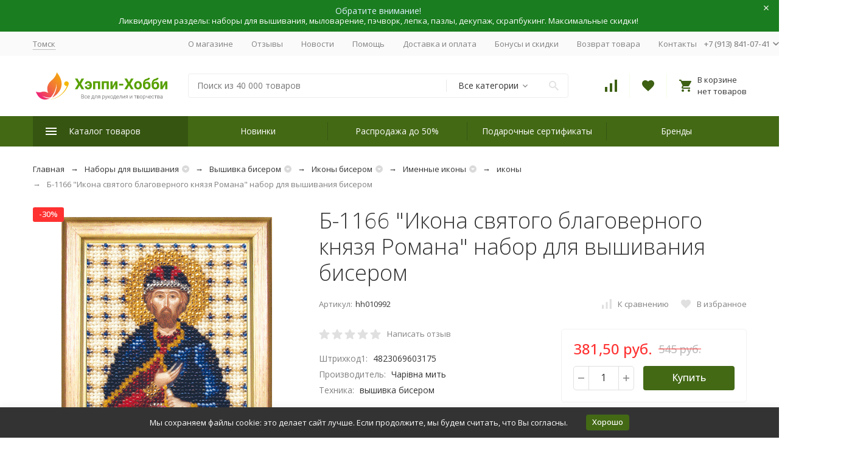

--- FILE ---
content_type: text/html; charset=utf-8
request_url: https://happy-hobby.ru/nabory-dlja-vyshivanija/biserom/ikony/charivna-mit-2/b-1166-ikona-svjatogo-blagovernogo-knjazja-romana/
body_size: 57768
content:


	

	

	

	

	

	
<!DOCTYPE html><html lang="ru"><head prefix="og: http://ogp.me/ns# fb: http://ogp.me/ns/fb# product: http://ogp.me/ns/product#"><!-- meta --><meta http-equiv="Content-Type" content="text/html; charset=utf-8"/><meta name="viewport" content="width=device-width, initial-scale=1, maximum-scale=1"/><meta http-equiv="x-ua-compatible" content="IE=edge"/><meta name="format-detection" content="telephone=no"/><title>&quot;Б-1166 &quot;Икона святого благоверного князя Романа&quot; набор для вышивания бисером&quot; | Купить за 381,50 руб. в интернет-магазине Happy-Hobby.ru</title><meta name="Description" content="&quot;Б-1166 &quot;Икона святого благоверного князя Романа&quot; набор для вышивания бисером&quot; по цене 381,50 руб. в рукодельном каталоге &quot;Именные иконы из бисера&quot; интернет-магазина &quot;Хэппи-Хобби&quot;. Оставьте отзыв и получите скидку. Доставка курьером."/><meta name="Keywords" content="Б-1166 &quot;Икона святого благоверного князя Романа&quot; набор для вышивания бисером, купить Б-1166 &quot;Икона святого благоверного князя Романа&quot; набор для вышивания бисером, Б-1166 &quot;Икона святого благоверного князя Романа&quot; набор для вышивания бисером интернет-магазин"/><meta name="theme-color" content="#9CC2CE"><link rel="icon" href="/favicon.ico" type="image/x-icon"><!-- css --><style>:root{--container-width:1485px;--svg-sprite-url:url(/wa-data/public/site/themes/Megashop301122/svg/css-sprite.svg?v=1.11.0.32)}@media (max-width:1502px){:root{--container-width:calc(100vw - 17px)}}:root{--home-slider-height:auto;--home-slider-height-adaptive:auto}</style><style>:root{--primary-color:#436915;--primary-color-hover:#528019;--primary-color-alpha-5:rgba(67,105,21,.5);--dark-color:#3d6013;--dark-color-alpha-5:rgba(61,96,19,.5);--accent-color:#365511;--accent-color-hover:#29400d;--light-color:#f4fdea;--light-color-hover:#e7fbd0;--footer-text-color:white;--price-with-compare-color:#ff3131}</style><link href="/wa-data/public/shop/plugins/gfonts/A.css-family-open-sans-300-300i-400-400i-500-500i-700-700i-amp-subset-cyrillic.css.pagespeed.cf.lc3od0x7pb.css" rel="stylesheet"/><link href="/wa-content/font/ruble/arial/alsrubl-arial-regular.woff" rel="preload" as="font" type="font/woff2" crossorigin /> <link href="/wa-data/public/site/themes/Megashop301122/css/A.megashop.bundle.all.css,qv=1.11.0.32.pagespeed.cf.8bfNJ4CitN.css" rel="stylesheet" media="all"/> <link href="/wa-data/public/site/themes/Megashop301122/css/A.megashop.bundle.desktop.css,qv=1.11.0.32.pagespeed.cf.fhx81lJYJN.css" rel="stylesheet" media="screen and (min-width: 1200px)"/><style>body,button,select,input,textarea{font-family:'Open Sans',sans-serif}.c-counter{padding:2px 2px 1px}</style><!-- js --><script>window.megashop={};</script> <script>window.megashop.config={"commons":{"info_panel_html":"<div class=\"c-info-panel c-info-panel_dark\"><div class=\"l-container\"><div class=\"c-info-panel__container\"><div class=\"c-info-panel__content-container\"><\/div><div class=\"c-info-panel__close-button-container\"><span class=\"c-info-panel__close-button\"><span class=\"l-image-box\"><svg class=\"c-svg-icon \" width=\"12\" height=\"12\" fill=\"currentColor\" ><use xlink:href=\"#megashop-icon_cross\"><\/use><\/svg><\/span><\/span><\/div><\/div><\/div><\/div>","select_html":"<label class=\"c-select  \"><select class=\"c-select__control \" ><\/select><span class=\"c-select__box\"><span class=\"c-select__content\"><\/span><span class=\"c-select__arrow\"><svg class=\"c-svg-icon c-select__arrow-icon\" width=\"10\" height=\"6\" fill=\"currentColor\" ><use xlink:href=\"#megashop-icon_arrow-bottom\"><\/use><\/svg><\/span><\/span><span class=\"c-select__dropdown\"><\/span><\/label>","radio_html":"<label class=\"c-radio\"><input class=\"c-radio__control \" type=\"radio\"  value=\"1\"   \/><span class=\"c-radio__box\"><span class=\"c-radio__arrow\"><\/span><\/span><\/label>","checkbox_html":"<label class=\"c-checkbox\"><input class=\"c-checkbox__control \" type=\"checkbox\"  value=\"1\"   \/><span class=\"c-checkbox__box\"><span class=\"c-checkbox__arrow\"><\/span><\/span><\/label>","input_file_html":"<label class=\"c-input-file\"><input type=\"file\"  class=\"c-input-file__control\" \/><span class=\"c-input-file__box\"><span class=\"c-input-file__button-box\"><button class=\"c-input-file__button c-button c-button_style_inverse\" type=\"button\">\u0412\u044b\u0431\u0435\u0440\u0438\u0442\u0435 \u0444\u0430\u0439\u043b<\/button><\/span><span class=\"c-input-file__file-box\">\u0424\u0430\u0439\u043b \u043d\u0435 \u0432\u044b\u0431\u0440\u0430\u043d<\/span><\/span><\/label>","pseudo_link_icon_box_html":"<span class=\"c-pseudo-link-box   \"><span class=\"l-icon-box \"><span class=\"l-icon-box__icon\"> <\/span><span class=\"l-icon-box__content\"><span class=\"c-pseudo-link-box__link\" data-plain-text=\"0\"><\/span><\/span><\/span><\/span>","wa_url":"\/","login_url":"\/login\/","signup_url":"\/signup\/","forgotpassword_url":"\/forgotpassword\/","svg":{"symbols_sprite":"\/wa-data\/public\/site\/themes\/Megashop301122\/svg\/symbols-sprite.svg?v=1.11.0.32","spinner":"<span class=\"c-spinner\"><span class=\"l-image-box\"><svg class=\"c-svg-icon c-spinner__icon \" width=\"61\" height=\"61\" fill=\"light_color\" ><use xlink:href=\"#megashop-icon_spinner\"><\/use><\/svg><\/span><\/span>","trash":"<svg class=\"c-svg-icon \" width=\"16\" height=\"16\" fill=\"currentColor\" ><use xlink:href=\"#megashop-icon_trash\"><\/use><\/svg>","arrow_left":"<svg class=\"c-svg-icon \" width=\"6\" height=\"10\" fill=\"currentColor\" ><use xlink:href=\"#megashop-icon_arrow-left\"><\/use><\/svg>","arrow_right":"<svg class=\"c-svg-icon \" width=\"6\" height=\"10\" fill=\"currentColor\" ><use xlink:href=\"#megashop-icon_arrow-right\"><\/use><\/svg>","arrow_bottom":"<svg class=\"c-svg-icon \" width=\"10\" height=\"6\" fill=\"currentColor\" ><use xlink:href=\"#megashop-icon_arrow-bottom\"><\/use><\/svg>","cross":"<svg class=\"c-svg-icon \" width=\"12\" height=\"12\" fill=\"currentColor\" ><use xlink:href=\"#megashop-icon_cross\"><\/use><\/svg>","available":"<svg class=\"c-svg-icon \" width=\"16\" height=\"16\" fill=\"currentColor\" ><use xlink:href=\"#megashop-icon_available\"><\/use><\/svg>","no_available":"<svg class=\"c-svg-icon \" width=\"16\" height=\"16\" fill=\"currentColor\" ><use xlink:href=\"#megashop-icon_no-available\"><\/use><\/svg>"},"analytics":{"ym_counter":"31049591","goals":{"add_to_cart":{"ym":"add_cart","ga_category":"","ga_action":""},"user_reg":{"ym":"reg_user","ga_category":"","ga_action":""},"add_review":{"ym":"add_review","ga_category":"","ga_action":""},"add_to_compare":{"ym":"add_compare","ga_category":"","ga_action":""},"add_to_favorite":{"ym":"","ga_category":"","ga_action":""},"quick_view":{"ym":"","ga_category":"","ga_action":""}}},"header_variant":"3","is_cookie":false,"is_mobile":false,"catalog_onenter_timeout":500,"catalog_onleave_timeout":300,"cart_onenter_timeout":500,"cart_onleave_timeout":300,"ya_share_source":"yastatic"},"language":{"item":"\u0448\u0442.","\u0413\u043e\u0434":"\u0413\u043e\u0434","\u0421\u043c\u0435\u043d\u0438\u0442\u044c \u043f\u0430\u0440\u043e\u043b\u044c":"\u0421\u043c\u0435\u043d\u0438\u0442\u044c \u043f\u0430\u0440\u043e\u043b\u044c","\u0424\u0430\u0439\u043b \u043d\u0435 \u0432\u044b\u0431\u0440\u0430\u043d":"\u0424\u0430\u0439\u043b \u043d\u0435 \u0432\u044b\u0431\u0440\u0430\u043d","\u0412\u0445\u043e\u0434 \u043d\u0430 \u0441\u0430\u0439\u0442":"\u0412\u0445\u043e\u0434 \u043d\u0430 \u0441\u0430\u0439\u0442"},"shop":{"home_url":"\/","search_url":"\/search\/","cart_url":"\/order\/","cart_add_url":"\/cart\/add\/","cart_save_url":"\/cart\/save\/","cart_delete_url":"\/cart\/delete\/","compare_url":"\/compare\/","compare_id_url":"\/compare\/{$id}\/","compare_url_variant":"default","data_regions_url":"\/data\/regions\/","data_shipping_url":"\/data\/shipping\/","search_query":"","to_toggle_cart_button":true,"zero_price_text":"\u043e\u0436\u0438\u0434\u0430\u0435\u0442\u0441\u044f","is_enabled_2x":1,"is_enabled_srcset":true,"path":[],"add_affiliate_bonus_string":"\u042d\u0442\u043e\u0442 \u0437\u0430\u043a\u0430\u0437 \u0434\u043e\u0431\u0430\u0432\u0438\u0442 \\<strong\\>\\+(.*) \u0431\u043e\u043d\u0443\u0441\u043d\u044b\u0445 \u0431\u0430\u043b\u043b\u043e\u0432\\<\/strong\\>, \u043a\u043e\u0442\u043e\u0440\u044b\u0435 \u0432\u044b \u0437\u0430\u0442\u0435\u043c \u0441\u043c\u043e\u0436\u0435\u0442\u0435 \u0438\u0441\u043f\u043e\u043b\u044c\u0437\u043e\u0432\u0430\u0442\u044c \u0434\u043b\u044f \u043f\u043e\u043b\u0443\u0447\u0435\u043d\u0438\u044f \u0434\u043e\u043f\u043e\u043b\u043d\u0438\u0442\u0435\u043b\u044c\u043d\u044b\u0445 \u0441\u043a\u0438\u0434\u043e\u043a\\.","currency_info":{"RUB":{"code":"RUB","sign":"\u0440\u0443\u0431.","sign_html":"\u0440\u0443\u0431.","sign_position":1,"sign_delim":" ","decimal_point":",","frac_digits":"2","thousands_sep":" "},"USD":{"code":"USD","sign":"$","sign_html":"$","sign_position":0,"sign_delim":"","decimal_point":",","frac_digits":"2","thousands_sep":" "},"EUR":{"code":"EUR","sign":"\u20ac","sign_html":"\u20ac","sign_position":0,"sign_delim":"","decimal_point":",","frac_digits":"2","thousands_sep":" "}},"currency":"RUB","primary_currency":"RUB","add_to_cart_effect":"fly","slider_breakpoints":{"reviews_thumbs":{"10000":{"slidesPerView":4},"1485":{"slidesPerView":4},"1199":{"slidesPerView":3,"spaceBetween":30},"855":{"slidesPerView":2,"spaceBetween":30},"550":{"slidesPerView":1,"spaceBetween":30}},"brands_thumbs":{"1199":{"slidesPerView":4},"767":{"slidesPerView":1}},"posts_thumbs":{"10000":{"slidesPerView":5},"1485":{"slidesPerView":4},"1199":{"slidesPerView":4,"spaceBetween":30},"1000":{"spaceBetween":15},"768":{"slidesPerView":3,"spaceBetween":15},"555":{"slidesPerView":2,"spaceBetween":15},"424":{"slidesPerView":1}},"products_thumbs":{"1485":{"slidesPerView":5,"spaceBetween":15},"1400":{"slidesPerView":4,"spaceBetween":30},"1199":{"slidesPerView":3,"spaceBetween":30},"855":{"slidesPerView":2,"spaceBetween":30},"550":{"slidesPerView":1,"spaceBetween":30}},"products_thumbs_cols":{"1485":{"slidesPerView":5,"spaceBetween":15},"1400":{"slidesPerView":4,"spaceBetween":30},"1199":{"slidesPerView":3,"spaceBetween":30},"767":{"slidesPerView":2,"spaceBetween":30},"550":{"slidesPerView":2,"spaceBetween":30},"440":{"slidesPerView":2,"spaceBetween":15},"380":{"slidesPerView":2,"spaceBetween":10},"374":{"slidesPerView":2,"spaceBetween":6}},"products_thumbs_compact":{"440":{"slidesPerView":1}}},"images_sizes":{"thumbs":{"375":343,"425":391,"767":358},"m-thumbs":{"425":193,"560":258,"767":358}}},"photos":{"slider_breakpoints":{"photo_page":{"991":{"slidesPerView":4,"spaceBetween":10}}}}};</script><script>window.megashop.shop={};</script><script>window.megashop.blog={};</script><script>window.megashop.photos={};</script><script src="/wa-data/public/site/themes/Megashop301122/assets/megashop.dependencies.commons.js?v=1.11.0.32"></script><script src="/wa-data/public/site/themes/Megashop301122/assets/megashop.dependencies.main.js?v=1.11.0.32"></script><script src="/wa-data/public/site/themes/Megashop301122/js/megashop.common.js,qv=1.11.0.32.pagespeed.jm.dE_ptyTOMH.js"></script><script src="/wa-data/public/site/themes/Megashop301122/assets/megashop.dependencies.secondary.js?v=1.11.0.32" defer></script><script src="/wa-data/public/site/themes/Megashop301122/js/megashop.site.js,qv=1.11.0.32.pagespeed.jm.hg-Ro8a38N.js" defer></script><script src="/wa-data/public/shop/themes/Megashop301122/js/megashop.shop.js,qv=1.11.0.32.pagespeed.jm.XGZ3AZ8WrT.js" defer></script><script src="/wa-data/public/blog/themes/Megashop301122/js/megashop.blog.js,qv=1.11.0.32.pagespeed.jm.fCo14n1vCB.js" defer></script><script src="/wa-data/public/photos/themes/Megashop301122/js/megashop.photos.js,qv=1.11.0.32.pagespeed.jm.T2vJr_bzDE.js" defer></script><script src="https://yastatic.net/es5-shims/0.0.2/es5-shims.min.js?v=1.11.0.32" defer></script><script src="https://yastatic.net/share2/share.js?v=1.11.0.32" defer></script><script src="/wa-data/public/site/themes/Megashop301122/js/vendor/fontawesome/all.min.js?v=1.11.0.32" async></script><script>window.megashop&&window.megashop.Svg?window.megashop.Svg.load():document.addEventListener('DOMContentLoaded',function(){window.megashop.Svg.load();});</script><script type="text/javascript" src="/ds-comf/ds-form/js/dsforms.js.pagespeed.jm.9OrpagtUGR.js"></script><meta property="og:type" content="website">
<meta property="og:title" content="&quot;Б-1166 &quot;Икона святого благоверного князя Романа&quot; набор для вышивания бисером&quot; | Купить за 381,50 руб. в интернет-магазине Happy-Hobby.ru">
<meta property="og:description" content="&quot;Б-1166 &quot;Икона святого благоверного князя Романа&quot; набор для вышивания бисером&quot; по цене 381,50 руб. в рукодельном каталоге &quot;Именные иконы из бисера&quot; интернет-магазина &quot;Хэппи-Хобби&quot;. Оставьте отзыв и получите скидку. Доставка курьером.">
<meta property="og:image" content="https://happy-hobby.ru/wa-data/public/shop/products/92/09/10992/images/35421/35421.750x0.gif">
<meta property="og:url" content="https://happy-hobby.ru/nabory-dlja-vyshivanija/biserom/ikony/charivna-mit-2/b-1166-ikona-svjatogo-blagovernogo-knjazja-romana/">
<meta property="product:price:amount" content="381.5">
<meta property="product:price:currency" content="RUB">
<link rel="icon" href="/favicon.ico?v=1632973429" type="image/x-icon"/><link rel="apple-touch-icon" href="/xapple-touch-icon.png,qv=1632973411.pagespeed.ic.7SorfhQ2v_.webp"/><!-- Yandex.Metrika counter --> <script type="text/javascript">(function(d,w,c){(w[c]=w[c]||[]).push(function(){try{w.yaCounter31049591=new Ya.Metrika({id:31049591,clickmap:true,trackLinks:true,accurateTrackBounce:true,ecommerce:"dataLayer"});}catch(e){}});var n=d.getElementsByTagName("script")[0],s=d.createElement("script"),f=function(){n.parentNode.insertBefore(s,n);};s.type="text/javascript";s.async=true;s.src="https://mc.yandex.ru/metrika/watch.js";if(w.opera=="[object Opera]"){d.addEventListener("DOMContentLoaded",f,false);}else{f();}})(document,window,"yandex_metrika_callbacks");</script> <noscript><div><img src="https://mc.yandex.ru/watch/31049591" style="position:absolute; left:-9999px;" alt=""/></div></noscript> <!-- /Yandex.Metrika counter -->
<script>(function(i,s,o,g,r,a,m){i['GoogleAnalyticsObject']=r;i[r]=i[r]||function(){(i[r].q=i[r].q||[]).push(arguments)},i[r].l=1*new Date();a=s.createElement(o),m=s.getElementsByTagName(o)[0];a.async=1;a.src=g;m.parentNode.insertBefore(a,m)})(window,document,'script','//www.google-analytics.com/analytics.js','ga');ga('create','UA-50143693-1','auto');ga('send','pageview');</script><!-- plugin hook: 'frontend_head' --><!-- frontend_head.regions-plugin -->
<script defer>//<![CDATA[
(i=>{i(function(){window.shop_plugins_regions=Object.assign(window.shop_plugins_regions,{changeCityByCityId(n){var o=new URL(window.location),i=o.searchParams;i.set("shop_plugins_regions[city_id]",n),o.search=i.toString(),window.location=o},changeCityToProposed(){var n=new URL(window.location),o=n.searchParams;o.set("shop_plugins_regions[proposed]","1"),n.search=o.toString(),window.location=n},changeCityByFiasId(n){var o=new URL(window.location),i=o.searchParams;i.set("shop_plugins_regions[fias_id]",n),o.search=i.toString(),window.location=o},confirmCity(){var n=new URL(window.location),o=n.searchParams;return o.set("shop_plugins_regions[confirm]","1"),n.search=o.toString(),i.ajax({url:n,global:!1,beforeSend:function(n){n.setRequestHeader("X-Requested-With",{toString:function(){return""}})}})}})})})(window.jQuery);
//]]></script>


    <link rel="stylesheet" href="/wa-apps/shop/plugins/regions/css/default.css?v=3.2.5"/>
    <script src="/wa-apps/shop/plugins/regions/js/default.js?v=3.2.5" defer></script>

    <link rel="stylesheet" href="https://cdn.jsdelivr.net/npm/suggestions-jquery@22.6.0/dist/css/suggestions.min.css"/>
    <script src="https://cdn.jsdelivr.net/npm/suggestions-jquery@22.6.0/dist/js/jquery.suggestions.min.js" defer></script>

<script>window.shop_plugins_regions={"window_html":"<div class=\"shop-regions-window-wrapper\">\n    <div class=\"shop-regions-window-wrapper__window-wrapper\">\n        <div class=\"shop-regions-window-wrapper__window shop-regions-window shop-regions-window_with-popular\">\n            <div class=\"shop-regions-window-wrapper__close-btn shop-regions-window__close-btn\">\u2716<\/div>\n            <div class=\"shop-regions-window__header\">\u0423\u043a\u0430\u0436\u0438\u0442\u0435 \u0441\u0432\u043e\u0439 \u0433\u043e\u0440\u043e\u0434<\/div>\n            <div class=\"shop-regions-window__sub-header\">\u041e\u0442 \u044d\u0442\u043e\u0433\u043e \u0437\u0430\u0432\u0438\u0441\u0438\u0442 \u0441\u0442\u043e\u0438\u043c\u043e\u0441\u0442\u044c \u0434\u043e\u0441\u0442\u0430\u0432\u043a\u0438 \u0438 \u0432\u0430\u0440\u0438\u0430\u043d\u0442\u044b \u043e\u043f\u043b\u0430\u0442\u044b \u0432 \u0432\u0430\u0448 \u0440\u0435\u0433\u0438\u043e\u043d<\/div>\n            \n            \n                                        \n            \n                                                                                            \n                                    \n                                    <div class=\"shop-regions-window__cities shop-regions-popular-cities-block\">\n                        <div class=\"shop-regions-popular-cities-block__popular-cities shop-regions-cities-block\">\n                            <div class=\"shop-regions-cities-block__header\">\u041f\u043e\u043f\u0443\u043b\u044f\u0440\u043d\u044b\u0435 \u0433\u043e\u0440\u043e\u0434\u0430<\/div>\n                                \n    <div class=\"shop-regions-cities-block__cities shop-regions-cities \">\n                \n                    <div class=\"shop-regions-cities__column\">\n                                    <div class=\"shop-regions-cities__city-row\">\n                                                <span\n                                class=\"shop-regions-cities__city\"\n                                data-city-id=\"21\"\n                        >\n                            \u0411\u0430\u0440\u043d\u0430\u0443\u043b\n                        <\/span>\n                    <\/div>\n                                    <div class=\"shop-regions-cities__city-row\">\n                                                <span\n                                class=\"shop-regions-cities__city\"\n                                data-city-id=\"26\"\n                        >\n                            \u0412\u043b\u0430\u0434\u0438\u0432\u043e\u0441\u0442\u043e\u043a\n                        <\/span>\n                    <\/div>\n                                    <div class=\"shop-regions-cities__city-row\">\n                                                <span\n                                class=\"shop-regions-cities__city\"\n                                data-city-id=\"4\"\n                        >\n                            \u0415\u043a\u0430\u0442\u0435\u0440\u0438\u043d\u0431\u0443\u0440\u0433\n                        <\/span>\n                    <\/div>\n                                    <div class=\"shop-regions-cities__city-row\">\n                                                <span\n                                class=\"shop-regions-cities__city\"\n                                data-city-id=\"23\"\n                        >\n                            \u0418\u0440\u043a\u0443\u0442\u0441\u043a\n                        <\/span>\n                    <\/div>\n                                    <div class=\"shop-regions-cities__city-row\">\n                                                <span\n                                class=\"shop-regions-cities__city\"\n                                data-city-id=\"29\"\n                        >\n                            \u041a\u0435\u043c\u0435\u0440\u043e\u0432\u043e\n                        <\/span>\n                    <\/div>\n                                    <div class=\"shop-regions-cities__city-row\">\n                                                <span\n                                class=\"shop-regions-cities__city\"\n                                data-city-id=\"16\"\n                        >\n                            \u041a\u0440\u0430\u0441\u043d\u043e\u0434\u0430\u0440\n                        <\/span>\n                    <\/div>\n                            <\/div>\n                    <div class=\"shop-regions-cities__column\">\n                                    <div class=\"shop-regions-cities__city-row\">\n                                                <span\n                                class=\"shop-regions-cities__city\"\n                                data-city-id=\"12\"\n                        >\n                            \u041a\u0440\u0430\u0441\u043d\u043e\u044f\u0440\u0441\u043a\n                        <\/span>\n                    <\/div>\n                                    <div class=\"shop-regions-cities__city-row\">\n                                                <span\n                                class=\"shop-regions-cities__city\"\n                                data-city-id=\"72\"\n                        >\n                            \u041c\u043e\u0441\u043a\u0432\u0430\n                        <\/span>\n                    <\/div>\n                                    <div class=\"shop-regions-cities__city-row\">\n                                                <span\n                                class=\"shop-regions-cities__city\"\n                                data-city-id=\"5\"\n                        >\n                            \u041d\u0438\u0436\u043d\u0438\u0439 \u041d\u043e\u0432\u0433\u043e\u0440\u043e\u0434\n                        <\/span>\n                    <\/div>\n                                    <div class=\"shop-regions-cities__city-row\">\n                                                <span\n                                class=\"shop-regions-cities__city\"\n                                data-city-id=\"3\"\n                        >\n                            \u041d\u043e\u0432\u043e\u0441\u0438\u0431\u0438\u0440\u0441\u043a\n                        <\/span>\n                    <\/div>\n                                    <div class=\"shop-regions-cities__city-row\">\n                                                <span\n                                class=\"shop-regions-cities__city\"\n                                data-city-id=\"8\"\n                        >\n                            \u041e\u043c\u0441\u043a\n                        <\/span>\n                    <\/div>\n                            <\/div>\n                    <div class=\"shop-regions-cities__column\">\n                                    <div class=\"shop-regions-cities__city-row\">\n                                                <span\n                                class=\"shop-regions-cities__city\"\n                                data-city-id=\"13\"\n                        >\n                            \u041f\u0435\u0440\u043c\u044c\n                        <\/span>\n                    <\/div>\n                                    <div class=\"shop-regions-cities__city-row\">\n                                                <span\n                                class=\"shop-regions-cities__city\"\n                                data-city-id=\"2\"\n                        >\n                            \u0421\u0430\u043d\u043a\u0442-\u041f\u0435\u0442\u0435\u0440\u0431\u0443\u0440\u0433\n                        <\/span>\n                    <\/div>\n                                    <div class=\"shop-regions-cities__city-row\">\n                                                <span\n                                class=\"shop-regions-cities__city\"\n                                data-city-id=\"1\"\n                        >\n                            \u0422\u043e\u043c\u0441\u043a\n                        <\/span>\n                    <\/div>\n                                    <div class=\"shop-regions-cities__city-row\">\n                                                <span\n                                class=\"shop-regions-cities__city\"\n                                data-city-id=\"18\"\n                        >\n                            \u0422\u044e\u043c\u0435\u043d\u044c\n                        <\/span>\n                    <\/div>\n                                    <div class=\"shop-regions-cities__city-row\">\n                                                <span\n                                class=\"shop-regions-cities__city\"\n                                data-city-id=\"7\"\n                        >\n                            \u0427\u0435\u043b\u044f\u0431\u0438\u043d\u0441\u043a\n                        <\/span>\n                    <\/div>\n                            <\/div>\n                <div class=\"shop-regions-cities__not-found-text\">\n            \u0413\u043e\u0440\u043e\u0434 \u043d\u0435 \u043d\u0430\u0439\u0434\u0435\u043d\n        <\/div>\n    <\/div>\n\n                            <div class=\"shop-regions-cities-block__footer\">\n                                <span class=\"shop-regions-popular-cities-block__show-all-cities-btn shop-regions-action-link\">\u041f\u043e\u043a\u0430\u0437\u0430\u0442\u044c \u0432\u0441\u0435 \u0433\u043e\u0440\u043e\u0434\u0430 (66)<\/span>\n                                <span class=\"shop-regions-popular-cities-block__hide-all-cities-btn shop-regions-action-link\">\u0421\u043a\u0440\u044b\u0442\u044c \u0432\u0441\u0435 \u0433\u043e\u0440\u043e\u0434\u0430<\/span>\n                            <\/div>\n                        <\/div>\n                        <div class=\"shop-regions-popular-cities-block__all-cities\">\n                                        <div class=\" shop-regions-cities-block\">\n            <div class=\"shop-regions-cities-block__header\">\u0412\u0441\u0435 \u0433\u043e\u0440\u043e\u0434\u0430<\/div>\n                \n    <div class=\"shop-regions-cities-block__cities shop-regions-cities shop-regions-cities_letter\">\n                                    \n                    <div class=\"shop-regions-cities__column\">\n                                    <div class=\"shop-regions-cities__city-row\">\n                                                    \n                                                            <span class=\"shop-regions-cities__city-letter\">\n                                    \u0410\n                                <\/span>\n                            \n                                                                            <span\n                                class=\"shop-regions-cities__city\"\n                                data-city-id=\"32\"\n                        >\n                            \u0410\u0441\u0442\u0440\u0430\u0445\u0430\u043d\u044c\n                        <\/span>\n                    <\/div>\n                                    <div class=\"shop-regions-cities__city-row\">\n                                                    \n                                                            <span class=\"shop-regions-cities__city-letter\">\n                                    \u0411\n                                <\/span>\n                            \n                                                                            <span\n                                class=\"shop-regions-cities__city\"\n                                data-city-id=\"41\"\n                        >\n                            \u0411\u0430\u043b\u0430\u0448\u0438\u0445\u0430\n                        <\/span>\n                    <\/div>\n                                    <div class=\"shop-regions-cities__city-row\">\n                                                    \n                            \n                                                                            <span\n                                class=\"shop-regions-cities__city\"\n                                data-city-id=\"21\"\n                        >\n                            \u0411\u0430\u0440\u043d\u0430\u0443\u043b\n                        <\/span>\n                    <\/div>\n                                    <div class=\"shop-regions-cities__city-row\">\n                                                    \n                            \n                                                                            <span\n                                class=\"shop-regions-cities__city\"\n                                data-city-id=\"51\"\n                        >\n                            \u0411\u0435\u043b\u0433\u043e\u0440\u043e\u0434\n                        <\/span>\n                    <\/div>\n                                    <div class=\"shop-regions-cities__city-row\">\n                                                    \n                                                            <span class=\"shop-regions-cities__city-letter\">\n                                    \u0412\n                                <\/span>\n                            \n                                                                            <span\n                                class=\"shop-regions-cities__city\"\n                                data-city-id=\"26\"\n                        >\n                            \u0412\u043b\u0430\u0434\u0438\u0432\u043e\u0441\u0442\u043e\u043a\n                        <\/span>\n                    <\/div>\n                                    <div class=\"shop-regions-cities__city-row\">\n                                                    \n                            \n                                                                            <span\n                                class=\"shop-regions-cities__city\"\n                                data-city-id=\"67\"\n                        >\n                            \u0412\u043b\u0430\u0434\u0438\u043a\u0430\u0432\u043a\u0430\u0437\n                        <\/span>\n                    <\/div>\n                                    <div class=\"shop-regions-cities__city-row\">\n                                                    \n                            \n                                                                            <span\n                                class=\"shop-regions-cities__city\"\n                                data-city-id=\"53\"\n                        >\n                            \u0412\u043b\u0430\u0434\u0438\u043c\u0438\u0440\n                        <\/span>\n                    <\/div>\n                                    <div class=\"shop-regions-cities__city-row\">\n                                                    \n                            \n                                                                            <span\n                                class=\"shop-regions-cities__city\"\n                                data-city-id=\"15\"\n                        >\n                            \u0412\u043e\u043b\u0433\u043e\u0433\u0440\u0430\u0434\n                        <\/span>\n                    <\/div>\n                                    <div class=\"shop-regions-cities__city-row\">\n                                                    \n                            \n                                                                            <span\n                                class=\"shop-regions-cities__city\"\n                                data-city-id=\"65\"\n                        >\n                            \u0412\u043e\u043b\u043e\u0433\u0434\u0430\n                        <\/span>\n                    <\/div>\n                                    <div class=\"shop-regions-cities__city-row\">\n                                                    \n                            \n                                                                            <span\n                                class=\"shop-regions-cities__city\"\n                                data-city-id=\"14\"\n                        >\n                            \u0412\u043e\u0440\u043e\u043d\u0435\u0436\n                        <\/span>\n                    <\/div>\n                                    <div class=\"shop-regions-cities__city-row\">\n                                                    \n                                                            <span class=\"shop-regions-cities__city-letter\">\n                                    \u0415\n                                <\/span>\n                            \n                                                                            <span\n                                class=\"shop-regions-cities__city\"\n                                data-city-id=\"4\"\n                        >\n                            \u0415\u043a\u0430\u0442\u0435\u0440\u0438\u043d\u0431\u0443\u0440\u0433\n                        <\/span>\n                    <\/div>\n                                    <div class=\"shop-regions-cities__city-row\">\n                                                    \n                                                            <span class=\"shop-regions-cities__city-letter\">\n                                    \u0418\n                                <\/span>\n                            \n                                                                            <span\n                                class=\"shop-regions-cities__city\"\n                                data-city-id=\"23\"\n                        >\n                            \u0418\u0440\u043a\u0443\u0442\u0441\u043a\n                        <\/span>\n                    <\/div>\n                                    <div class=\"shop-regions-cities__city-row\">\n                                                    \n                                                            <span class=\"shop-regions-cities__city-letter\">\n                                    \u0419\n                                <\/span>\n                            \n                                                                            <span\n                                class=\"shop-regions-cities__city\"\n                                data-city-id=\"89\"\n                        >\n                            \u0419\u043e\u0448\u043a\u0430\u0440-\u041e\u043b\u0430\n                        <\/span>\n                    <\/div>\n                                    <div class=\"shop-regions-cities__city-row\">\n                                                    \n                                                            <span class=\"shop-regions-cities__city-letter\">\n                                    \u041a\n                                <\/span>\n                            \n                                                                            <span\n                                class=\"shop-regions-cities__city\"\n                                data-city-id=\"6\"\n                        >\n                            \u041a\u0430\u0437\u0430\u043d\u044c\n                        <\/span>\n                    <\/div>\n                                    <div class=\"shop-regions-cities__city-row\">\n                                                    \n                            \n                                                                            <span\n                                class=\"shop-regions-cities__city\"\n                                data-city-id=\"40\"\n                        >\n                            \u041a\u0430\u043b\u0438\u043d\u0438\u043d\u0433\u0440\u0430\u0434\n                        <\/span>\n                    <\/div>\n                                    <div class=\"shop-regions-cities__city-row\">\n                                                    \n                            \n                                                                            <span\n                                class=\"shop-regions-cities__city\"\n                                data-city-id=\"57\"\n                        >\n                            \u041a\u0430\u043b\u0443\u0433\u0430\n                        <\/span>\n                    <\/div>\n                                    <div class=\"shop-regions-cities__city-row\">\n                                                    \n                            \n                                                                            <span\n                                class=\"shop-regions-cities__city\"\n                                data-city-id=\"29\"\n                        >\n                            \u041a\u0435\u043c\u0435\u0440\u043e\u0432\u043e\n                        <\/span>\n                    <\/div>\n                                    <div class=\"shop-regions-cities__city-row\">\n                                                    \n                            \n                                                                            <span\n                                class=\"shop-regions-cities__city\"\n                                data-city-id=\"36\"\n                        >\n                            \u041a\u0438\u0440\u043e\u0432\n                        <\/span>\n                    <\/div>\n                                    <div class=\"shop-regions-cities__city-row\">\n                                                    \n                            \n                                                                            <span\n                                class=\"shop-regions-cities__city\"\n                                data-city-id=\"78\"\n                        >\n                            \u041a\u043e\u0441\u0442\u0440\u043e\u043c\u0430\n                        <\/span>\n                    <\/div>\n                                    <div class=\"shop-regions-cities__city-row\">\n                                                    \n                            \n                                                                            <span\n                                class=\"shop-regions-cities__city\"\n                                data-city-id=\"16\"\n                        >\n                            \u041a\u0440\u0430\u0441\u043d\u043e\u0434\u0430\u0440\n                        <\/span>\n                    <\/div>\n                                    <div class=\"shop-regions-cities__city-row\">\n                                                    \n                            \n                                                                            <span\n                                class=\"shop-regions-cities__city\"\n                                data-city-id=\"12\"\n                        >\n                            \u041a\u0440\u0430\u0441\u043d\u043e\u044f\u0440\u0441\u043a\n                        <\/span>\n                    <\/div>\n                                    <div class=\"shop-regions-cities__city-row\">\n                                                    \n                            \n                                                                            <span\n                                class=\"shop-regions-cities__city\"\n                                data-city-id=\"61\"\n                        >\n                            \u041a\u0443\u0440\u0433\u0430\u043d\n                        <\/span>\n                    <\/div>\n                            <\/div>\n                    <div class=\"shop-regions-cities__column\">\n                                    <div class=\"shop-regions-cities__city-row\">\n                                                    \n                            \n                                                                            <span\n                                class=\"shop-regions-cities__city\"\n                                data-city-id=\"42\"\n                        >\n                            \u041a\u0443\u0440\u0441\u043a\n                        <\/span>\n                    <\/div>\n                                    <div class=\"shop-regions-cities__city-row\">\n                                                    \n                                                            <span class=\"shop-regions-cities__city-letter\">\n                                    \u041b\n                                <\/span>\n                            \n                                                                            <span\n                                class=\"shop-regions-cities__city\"\n                                data-city-id=\"35\"\n                        >\n                            \u041b\u0438\u043f\u0435\u0446\u043a\n                        <\/span>\n                    <\/div>\n                                    <div class=\"shop-regions-cities__city-row\">\n                                                    \n                                                            <span class=\"shop-regions-cities__city-letter\">\n                                    \u041c\n                                <\/span>\n                            \n                                                                            <span\n                                class=\"shop-regions-cities__city\"\n                                data-city-id=\"47\"\n                        >\n                            \u041c\u0430\u0433\u043d\u0438\u0442\u043e\u0433\u043e\u0440\u0441\u043a\n                        <\/span>\n                    <\/div>\n                                    <div class=\"shop-regions-cities__city-row\">\n                                                    \n                            \n                                                                            <span\n                                class=\"shop-regions-cities__city\"\n                                data-city-id=\"27\"\n                        >\n                            \u041c\u0430\u0445\u0430\u0447\u043a\u0430\u043b\u0430\n                        <\/span>\n                    <\/div>\n                                    <div class=\"shop-regions-cities__city-row\">\n                                                    \n                            \n                                                                            <span\n                                class=\"shop-regions-cities__city\"\n                                data-city-id=\"72\"\n                        >\n                            \u041c\u043e\u0441\u043a\u0432\u0430\n                        <\/span>\n                    <\/div>\n                                    <div class=\"shop-regions-cities__city-row\">\n                                                    \n                                                            <span class=\"shop-regions-cities__city-letter\">\n                                    \u041d\n                                <\/span>\n                            \n                                                                            <span\n                                class=\"shop-regions-cities__city\"\n                                data-city-id=\"33\"\n                        >\n                            \u041d\u0430\u0431\u0435\u0440\u0435\u0436\u043d\u044b\u0435 \u0427\u0435\u043b\u043d\u044b\n                        <\/span>\n                    <\/div>\n                                    <div class=\"shop-regions-cities__city-row\">\n                                                    \n                            \n                                                                            <span\n                                class=\"shop-regions-cities__city\"\n                                data-city-id=\"79\"\n                        >\n                            \u041d\u0438\u0436\u043d\u0435\u0432\u0430\u0440\u0442\u043e\u0432\u0441\u043a\n                        <\/span>\n                    <\/div>\n                                    <div class=\"shop-regions-cities__city-row\">\n                                                    \n                            \n                                                                            <span\n                                class=\"shop-regions-cities__city\"\n                                data-city-id=\"5\"\n                        >\n                            \u041d\u0438\u0436\u043d\u0438\u0439 \u041d\u043e\u0432\u0433\u043e\u0440\u043e\u0434\n                        <\/span>\n                    <\/div>\n                                    <div class=\"shop-regions-cities__city-row\">\n                                                    \n                            \n                                                                            <span\n                                class=\"shop-regions-cities__city\"\n                                data-city-id=\"54\"\n                        >\n                            \u041d\u0438\u0436\u043d\u0438\u0439 \u0422\u0430\u0433\u0438\u043b\n                        <\/span>\n                    <\/div>\n                                    <div class=\"shop-regions-cities__city-row\">\n                                                    \n                            \n                                                                            <span\n                                class=\"shop-regions-cities__city\"\n                                data-city-id=\"30\"\n                        >\n                            \u041d\u043e\u0432\u043e\u043a\u0443\u0437\u043d\u0435\u0446\u043a\n                        <\/span>\n                    <\/div>\n                                    <div class=\"shop-regions-cities__city-row\">\n                                                    \n                            \n                                                                            <span\n                                class=\"shop-regions-cities__city\"\n                                data-city-id=\"3\"\n                        >\n                            \u041d\u043e\u0432\u043e\u0441\u0438\u0431\u0438\u0440\u0441\u043a\n                        <\/span>\n                    <\/div>\n                                    <div class=\"shop-regions-cities__city-row\">\n                                                    \n                                                            <span class=\"shop-regions-cities__city-letter\">\n                                    \u041e\n                                <\/span>\n                            \n                                                                            <span\n                                class=\"shop-regions-cities__city\"\n                                data-city-id=\"8\"\n                        >\n                            \u041e\u043c\u0441\u043a\n                        <\/span>\n                    <\/div>\n                                    <div class=\"shop-regions-cities__city-row\">\n                                                    \n                            \n                                                                            <span\n                                class=\"shop-regions-cities__city\"\n                                data-city-id=\"63\"\n                        >\n                            \u041e\u0440\u0451\u043b\n                        <\/span>\n                    <\/div>\n                                    <div class=\"shop-regions-cities__city-row\">\n                                                    \n                            \n                                                                            <span\n                                class=\"shop-regions-cities__city\"\n                                data-city-id=\"28\"\n                        >\n                            \u041e\u0440\u0435\u043d\u0431\u0443\u0440\u0433\n                        <\/span>\n                    <\/div>\n                                    <div class=\"shop-regions-cities__city-row\">\n                                                    \n                                                            <span class=\"shop-regions-cities__city-letter\">\n                                    \u041f\n                                <\/span>\n                            \n                                                                            <span\n                                class=\"shop-regions-cities__city\"\n                                data-city-id=\"34\"\n                        >\n                            \u041f\u0435\u043d\u0437\u0430\n                        <\/span>\n                    <\/div>\n                                    <div class=\"shop-regions-cities__city-row\">\n                                                    \n                            \n                                                                            <span\n                                class=\"shop-regions-cities__city\"\n                                data-city-id=\"13\"\n                        >\n                            \u041f\u0435\u0440\u043c\u044c\n                        <\/span>\n                    <\/div>\n                                    <div class=\"shop-regions-cities__city-row\">\n                                                    \n                            \n                                                                            <span\n                                class=\"shop-regions-cities__city\"\n                                data-city-id=\"77\"\n                        >\n                            \u041f\u0435\u0442\u0440\u043e\u0437\u0430\u0432\u043e\u0434\u0441\u043a\n                        <\/span>\n                    <\/div>\n                                    <div class=\"shop-regions-cities__city-row\">\n                                                    \n                                                            <span class=\"shop-regions-cities__city-letter\">\n                                    \u0420\n                                <\/span>\n                            \n                                                                            <span\n                                class=\"shop-regions-cities__city\"\n                                data-city-id=\"10\"\n                        >\n                            \u0420\u043e\u0441\u0442\u043e\u0432-\u043d\u0430-\u0414\u043e\u043d\u0443\n                        <\/span>\n                    <\/div>\n                                    <div class=\"shop-regions-cities__city-row\">\n                                                    \n                            \n                                                                            <span\n                                class=\"shop-regions-cities__city\"\n                                data-city-id=\"31\"\n                        >\n                            \u0420\u044f\u0437\u0430\u043d\u044c\n                        <\/span>\n                    <\/div>\n                                    <div class=\"shop-regions-cities__city-row\">\n                                                    \n                                                            <span class=\"shop-regions-cities__city-letter\">\n                                    \u0421\n                                <\/span>\n                            \n                                                                            <span\n                                class=\"shop-regions-cities__city\"\n                                data-city-id=\"9\"\n                        >\n                            \u0421\u0430\u043c\u0430\u0440\u0430\n                        <\/span>\n                    <\/div>\n                                    <div class=\"shop-regions-cities__city-row\">\n                                                    \n                            \n                                                                            <span\n                                class=\"shop-regions-cities__city\"\n                                data-city-id=\"2\"\n                        >\n                            \u0421\u0430\u043d\u043a\u0442-\u041f\u0435\u0442\u0435\u0440\u0431\u0443\u0440\u0433\n                        <\/span>\n                    <\/div>\n                                    <div class=\"shop-regions-cities__city-row\">\n                                                    \n                            \n                                                                            <span\n                                class=\"shop-regions-cities__city\"\n                                data-city-id=\"64\"\n                        >\n                            \u0421\u0430\u0440\u0430\u043d\u0441\u043a\n                        <\/span>\n                    <\/div>\n                            <\/div>\n                    <div class=\"shop-regions-cities__column\">\n                                    <div class=\"shop-regions-cities__city-row\">\n                                                    \n                            \n                                                                            <span\n                                class=\"shop-regions-cities__city\"\n                                data-city-id=\"17\"\n                        >\n                            \u0421\u0430\u0440\u0430\u0442\u043e\u0432\n                        <\/span>\n                    <\/div>\n                                    <div class=\"shop-regions-cities__city-row\">\n                                                    \n                            \n                                                                            <span\n                                class=\"shop-regions-cities__city\"\n                                data-city-id=\"45\"\n                        >\n                            \u0421\u0435\u0432\u0430\u0441\u0442\u043e\u043f\u043e\u043b\u044c\n                        <\/span>\n                    <\/div>\n                                    <div class=\"shop-regions-cities__city-row\">\n                                                    \n                            \n                                                                            <span\n                                class=\"shop-regions-cities__city\"\n                                data-city-id=\"58\"\n                        >\n                            \u0421\u0438\u043c\u0444\u0435\u0440\u043e\u043f\u043e\u043b\u044c\n                        <\/span>\n                    <\/div>\n                                    <div class=\"shop-regions-cities__city-row\">\n                                                    \n                            \n                                                                            <span\n                                class=\"shop-regions-cities__city\"\n                                data-city-id=\"59\"\n                        >\n                            \u0421\u043c\u043e\u043b\u0435\u043d\u0441\u043a\n                        <\/span>\n                    <\/div>\n                                    <div class=\"shop-regions-cities__city-row\">\n                                                    \n                            \n                                                                            <span\n                                class=\"shop-regions-cities__city\"\n                                data-city-id=\"48\"\n                        >\n                            \u0421\u043e\u0447\u0438\n                        <\/span>\n                    <\/div>\n                                    <div class=\"shop-regions-cities__city-row\">\n                                                    \n                            \n                                                                            <span\n                                class=\"shop-regions-cities__city\"\n                                data-city-id=\"43\"\n                        >\n                            \u0421\u0442\u0430\u0432\u0440\u043e\u043f\u043e\u043b\u044c\n                        <\/span>\n                    <\/div>\n                                    <div class=\"shop-regions-cities__city-row\">\n                                                    \n                            \n                                                                            <span\n                                class=\"shop-regions-cities__city\"\n                                data-city-id=\"52\"\n                        >\n                            \u0421\u0443\u0440\u0433\u0443\u0442\n                        <\/span>\n                    <\/div>\n                                    <div class=\"shop-regions-cities__city-row\">\n                                                    \n                                                            <span class=\"shop-regions-cities__city-letter\">\n                                    \u0422\n                                <\/span>\n                            \n                                                                            <span\n                                class=\"shop-regions-cities__city\"\n                                data-city-id=\"75\"\n                        >\n                            \u0422\u0430\u043c\u0431\u043e\u0432\n                        <\/span>\n                    <\/div>\n                                    <div class=\"shop-regions-cities__city-row\">\n                                                    \n                            \n                                                                            <span\n                                class=\"shop-regions-cities__city\"\n                                data-city-id=\"46\"\n                        >\n                            \u0422\u0432\u0435\u0440\u044c\n                        <\/span>\n                    <\/div>\n                                    <div class=\"shop-regions-cities__city-row\">\n                                                    \n                            \n                                                                            <span\n                                class=\"shop-regions-cities__city\"\n                                data-city-id=\"19\"\n                        >\n                            \u0422\u043e\u043b\u044c\u044f\u0442\u0442\u0438\n                        <\/span>\n                    <\/div>\n                                    <div class=\"shop-regions-cities__city-row\">\n                                                    \n                            \n                                                                            <span\n                                class=\"shop-regions-cities__city\"\n                                data-city-id=\"1\"\n                        >\n                            \u0422\u043e\u043c\u0441\u043a\n                        <\/span>\n                    <\/div>\n                                    <div class=\"shop-regions-cities__city-row\">\n                                                    \n                            \n                                                                            <span\n                                class=\"shop-regions-cities__city\"\n                                data-city-id=\"39\"\n                        >\n                            \u0422\u0443\u043b\u0430\n                        <\/span>\n                    <\/div>\n                                    <div class=\"shop-regions-cities__city-row\">\n                                                    \n                            \n                                                                            <span\n                                class=\"shop-regions-cities__city\"\n                                data-city-id=\"18\"\n                        >\n                            \u0422\u044e\u043c\u0435\u043d\u044c\n                        <\/span>\n                    <\/div>\n                                    <div class=\"shop-regions-cities__city-row\">\n                                                    \n                                                            <span class=\"shop-regions-cities__city-letter\">\n                                    \u0423\n                                <\/span>\n                            \n                                                                            <span\n                                class=\"shop-regions-cities__city\"\n                                data-city-id=\"22\"\n                        >\n                            \u0423\u043b\u044c\u044f\u043d\u043e\u0432\u0441\u043a\n                        <\/span>\n                    <\/div>\n                                    <div class=\"shop-regions-cities__city-row\">\n                                                    \n                            \n                                                                            <span\n                                class=\"shop-regions-cities__city\"\n                                data-city-id=\"11\"\n                        >\n                            \u0423\u0444\u0430\n                        <\/span>\n                    <\/div>\n                                    <div class=\"shop-regions-cities__city-row\">\n                                                    \n                                                            <span class=\"shop-regions-cities__city-letter\">\n                                    \u0425\n                                <\/span>\n                            \n                                                                            <span\n                                class=\"shop-regions-cities__city\"\n                                data-city-id=\"24\"\n                        >\n                            \u0425\u0430\u0431\u0430\u0440\u043e\u0432\u0441\u043a\n                        <\/span>\n                    <\/div>\n                                    <div class=\"shop-regions-cities__city-row\">\n                                                    \n                                                            <span class=\"shop-regions-cities__city-letter\">\n                                    \u0427\n                                <\/span>\n                            \n                                                                            <span\n                                class=\"shop-regions-cities__city\"\n                                data-city-id=\"37\"\n                        >\n                            \u0427\u0435\u0431\u043e\u043a\u0441\u0430\u0440\u044b\n                        <\/span>\n                    <\/div>\n                                    <div class=\"shop-regions-cities__city-row\">\n                                                    \n                            \n                                                                            <span\n                                class=\"shop-regions-cities__city\"\n                                data-city-id=\"7\"\n                        >\n                            \u0427\u0435\u043b\u044f\u0431\u0438\u043d\u0441\u043a\n                        <\/span>\n                    <\/div>\n                                    <div class=\"shop-regions-cities__city-row\">\n                                                    \n                            \n                                                                            <span\n                                class=\"shop-regions-cities__city\"\n                                data-city-id=\"62\"\n                        >\n                            \u0427\u0435\u0440\u0435\u043f\u043e\u0432\u0435\u0446\n                        <\/span>\n                    <\/div>\n                                    <div class=\"shop-regions-cities__city-row\">\n                                                    \n                            \n                                                                            <span\n                                class=\"shop-regions-cities__city\"\n                                data-city-id=\"56\"\n                        >\n                            \u0427\u0438\u0442\u0430\n                        <\/span>\n                    <\/div>\n                                    <div class=\"shop-regions-cities__city-row\">\n                                                    \n                                                            <span class=\"shop-regions-cities__city-letter\">\n                                    \u042f\n                                <\/span>\n                            \n                                                                            <span\n                                class=\"shop-regions-cities__city\"\n                                data-city-id=\"66\"\n                        >\n                            \u042f\u043a\u0443\u0442\u0441\u043a\n                        <\/span>\n                    <\/div>\n                                    <div class=\"shop-regions-cities__city-row\">\n                                                    \n                            \n                                                                            <span\n                                class=\"shop-regions-cities__city\"\n                                data-city-id=\"25\"\n                        >\n                            \u042f\u0440\u043e\u0441\u043b\u0430\u0432\u043b\u044c\n                        <\/span>\n                    <\/div>\n                            <\/div>\n                <div class=\"shop-regions-cities__not-found-text\">\n            \u0413\u043e\u0440\u043e\u0434 \u043d\u0435 \u043d\u0430\u0439\u0434\u0435\u043d\n        <\/div>\n    <\/div>\n\n        <\/div>\n    \n                        <\/div>\n                    <\/div>\n                                    \n    <div class=\"shop-regions-window__all-cities shop-regions-cities \">\n                \n                    <div class=\"shop-regions-cities__column\">\n                                    <div class=\"shop-regions-cities__city-row\">\n                                                <span\n                                class=\"shop-regions-cities__city\"\n                                data-city-id=\"32\"\n                        >\n                            \u0410\u0441\u0442\u0440\u0430\u0445\u0430\u043d\u044c\n                        <\/span>\n                    <\/div>\n                                    <div class=\"shop-regions-cities__city-row\">\n                                                <span\n                                class=\"shop-regions-cities__city\"\n                                data-city-id=\"41\"\n                        >\n                            \u0411\u0430\u043b\u0430\u0448\u0438\u0445\u0430\n                        <\/span>\n                    <\/div>\n                                    <div class=\"shop-regions-cities__city-row\">\n                                                <span\n                                class=\"shop-regions-cities__city\"\n                                data-city-id=\"21\"\n                        >\n                            \u0411\u0430\u0440\u043d\u0430\u0443\u043b\n                        <\/span>\n                    <\/div>\n                                    <div class=\"shop-regions-cities__city-row\">\n                                                <span\n                                class=\"shop-regions-cities__city\"\n                                data-city-id=\"51\"\n                        >\n                            \u0411\u0435\u043b\u0433\u043e\u0440\u043e\u0434\n                        <\/span>\n                    <\/div>\n                                    <div class=\"shop-regions-cities__city-row\">\n                                                <span\n                                class=\"shop-regions-cities__city\"\n                                data-city-id=\"26\"\n                        >\n                            \u0412\u043b\u0430\u0434\u0438\u0432\u043e\u0441\u0442\u043e\u043a\n                        <\/span>\n                    <\/div>\n                                    <div class=\"shop-regions-cities__city-row\">\n                                                <span\n                                class=\"shop-regions-cities__city\"\n                                data-city-id=\"67\"\n                        >\n                            \u0412\u043b\u0430\u0434\u0438\u043a\u0430\u0432\u043a\u0430\u0437\n                        <\/span>\n                    <\/div>\n                                    <div class=\"shop-regions-cities__city-row\">\n                                                <span\n                                class=\"shop-regions-cities__city\"\n                                data-city-id=\"53\"\n                        >\n                            \u0412\u043b\u0430\u0434\u0438\u043c\u0438\u0440\n                        <\/span>\n                    <\/div>\n                                    <div class=\"shop-regions-cities__city-row\">\n                                                <span\n                                class=\"shop-regions-cities__city\"\n                                data-city-id=\"15\"\n                        >\n                            \u0412\u043e\u043b\u0433\u043e\u0433\u0440\u0430\u0434\n                        <\/span>\n                    <\/div>\n                                    <div class=\"shop-regions-cities__city-row\">\n                                                <span\n                                class=\"shop-regions-cities__city\"\n                                data-city-id=\"65\"\n                        >\n                            \u0412\u043e\u043b\u043e\u0433\u0434\u0430\n                        <\/span>\n                    <\/div>\n                                    <div class=\"shop-regions-cities__city-row\">\n                                                <span\n                                class=\"shop-regions-cities__city\"\n                                data-city-id=\"14\"\n                        >\n                            \u0412\u043e\u0440\u043e\u043d\u0435\u0436\n                        <\/span>\n                    <\/div>\n                                    <div class=\"shop-regions-cities__city-row\">\n                                                <span\n                                class=\"shop-regions-cities__city\"\n                                data-city-id=\"4\"\n                        >\n                            \u0415\u043a\u0430\u0442\u0435\u0440\u0438\u043d\u0431\u0443\u0440\u0433\n                        <\/span>\n                    <\/div>\n                                    <div class=\"shop-regions-cities__city-row\">\n                                                <span\n                                class=\"shop-regions-cities__city\"\n                                data-city-id=\"23\"\n                        >\n                            \u0418\u0440\u043a\u0443\u0442\u0441\u043a\n                        <\/span>\n                    <\/div>\n                                    <div class=\"shop-regions-cities__city-row\">\n                                                <span\n                                class=\"shop-regions-cities__city\"\n                                data-city-id=\"89\"\n                        >\n                            \u0419\u043e\u0448\u043a\u0430\u0440-\u041e\u043b\u0430\n                        <\/span>\n                    <\/div>\n                                    <div class=\"shop-regions-cities__city-row\">\n                                                <span\n                                class=\"shop-regions-cities__city\"\n                                data-city-id=\"6\"\n                        >\n                            \u041a\u0430\u0437\u0430\u043d\u044c\n                        <\/span>\n                    <\/div>\n                                    <div class=\"shop-regions-cities__city-row\">\n                                                <span\n                                class=\"shop-regions-cities__city\"\n                                data-city-id=\"40\"\n                        >\n                            \u041a\u0430\u043b\u0438\u043d\u0438\u043d\u0433\u0440\u0430\u0434\n                        <\/span>\n                    <\/div>\n                                    <div class=\"shop-regions-cities__city-row\">\n                                                <span\n                                class=\"shop-regions-cities__city\"\n                                data-city-id=\"57\"\n                        >\n                            \u041a\u0430\u043b\u0443\u0433\u0430\n                        <\/span>\n                    <\/div>\n                                    <div class=\"shop-regions-cities__city-row\">\n                                                <span\n                                class=\"shop-regions-cities__city\"\n                                data-city-id=\"29\"\n                        >\n                            \u041a\u0435\u043c\u0435\u0440\u043e\u0432\u043e\n                        <\/span>\n                    <\/div>\n                                    <div class=\"shop-regions-cities__city-row\">\n                                                <span\n                                class=\"shop-regions-cities__city\"\n                                data-city-id=\"36\"\n                        >\n                            \u041a\u0438\u0440\u043e\u0432\n                        <\/span>\n                    <\/div>\n                                    <div class=\"shop-regions-cities__city-row\">\n                                                <span\n                                class=\"shop-regions-cities__city\"\n                                data-city-id=\"78\"\n                        >\n                            \u041a\u043e\u0441\u0442\u0440\u043e\u043c\u0430\n                        <\/span>\n                    <\/div>\n                                    <div class=\"shop-regions-cities__city-row\">\n                                                <span\n                                class=\"shop-regions-cities__city\"\n                                data-city-id=\"16\"\n                        >\n                            \u041a\u0440\u0430\u0441\u043d\u043e\u0434\u0430\u0440\n                        <\/span>\n                    <\/div>\n                                    <div class=\"shop-regions-cities__city-row\">\n                                                <span\n                                class=\"shop-regions-cities__city\"\n                                data-city-id=\"12\"\n                        >\n                            \u041a\u0440\u0430\u0441\u043d\u043e\u044f\u0440\u0441\u043a\n                        <\/span>\n                    <\/div>\n                                    <div class=\"shop-regions-cities__city-row\">\n                                                <span\n                                class=\"shop-regions-cities__city\"\n                                data-city-id=\"61\"\n                        >\n                            \u041a\u0443\u0440\u0433\u0430\u043d\n                        <\/span>\n                    <\/div>\n                                    <div class=\"shop-regions-cities__city-row\">\n                                                <span\n                                class=\"shop-regions-cities__city\"\n                                data-city-id=\"42\"\n                        >\n                            \u041a\u0443\u0440\u0441\u043a\n                        <\/span>\n                    <\/div>\n                                    <div class=\"shop-regions-cities__city-row\">\n                                                <span\n                                class=\"shop-regions-cities__city\"\n                                data-city-id=\"35\"\n                        >\n                            \u041b\u0438\u043f\u0435\u0446\u043a\n                        <\/span>\n                    <\/div>\n                                    <div class=\"shop-regions-cities__city-row\">\n                                                <span\n                                class=\"shop-regions-cities__city\"\n                                data-city-id=\"47\"\n                        >\n                            \u041c\u0430\u0433\u043d\u0438\u0442\u043e\u0433\u043e\u0440\u0441\u043a\n                        <\/span>\n                    <\/div>\n                                    <div class=\"shop-regions-cities__city-row\">\n                                                <span\n                                class=\"shop-regions-cities__city\"\n                                data-city-id=\"27\"\n                        >\n                            \u041c\u0430\u0445\u0430\u0447\u043a\u0430\u043b\u0430\n                        <\/span>\n                    <\/div>\n                                    <div class=\"shop-regions-cities__city-row\">\n                                                <span\n                                class=\"shop-regions-cities__city\"\n                                data-city-id=\"72\"\n                        >\n                            \u041c\u043e\u0441\u043a\u0432\u0430\n                        <\/span>\n                    <\/div>\n                                    <div class=\"shop-regions-cities__city-row\">\n                                                <span\n                                class=\"shop-regions-cities__city\"\n                                data-city-id=\"33\"\n                        >\n                            \u041d\u0430\u0431\u0435\u0440\u0435\u0436\u043d\u044b\u0435 \u0427\u0435\u043b\u043d\u044b\n                        <\/span>\n                    <\/div>\n                                    <div class=\"shop-regions-cities__city-row\">\n                                                <span\n                                class=\"shop-regions-cities__city\"\n                                data-city-id=\"79\"\n                        >\n                            \u041d\u0438\u0436\u043d\u0435\u0432\u0430\u0440\u0442\u043e\u0432\u0441\u043a\n                        <\/span>\n                    <\/div>\n                                    <div class=\"shop-regions-cities__city-row\">\n                                                <span\n                                class=\"shop-regions-cities__city\"\n                                data-city-id=\"5\"\n                        >\n                            \u041d\u0438\u0436\u043d\u0438\u0439 \u041d\u043e\u0432\u0433\u043e\u0440\u043e\u0434\n                        <\/span>\n                    <\/div>\n                                    <div class=\"shop-regions-cities__city-row\">\n                                                <span\n                                class=\"shop-regions-cities__city\"\n                                data-city-id=\"54\"\n                        >\n                            \u041d\u0438\u0436\u043d\u0438\u0439 \u0422\u0430\u0433\u0438\u043b\n                        <\/span>\n                    <\/div>\n                                    <div class=\"shop-regions-cities__city-row\">\n                                                <span\n                                class=\"shop-regions-cities__city\"\n                                data-city-id=\"30\"\n                        >\n                            \u041d\u043e\u0432\u043e\u043a\u0443\u0437\u043d\u0435\u0446\u043a\n                        <\/span>\n                    <\/div>\n                                    <div class=\"shop-regions-cities__city-row\">\n                                                <span\n                                class=\"shop-regions-cities__city\"\n                                data-city-id=\"3\"\n                        >\n                            \u041d\u043e\u0432\u043e\u0441\u0438\u0431\u0438\u0440\u0441\u043a\n                        <\/span>\n                    <\/div>\n                                    <div class=\"shop-regions-cities__city-row\">\n                                                <span\n                                class=\"shop-regions-cities__city\"\n                                data-city-id=\"8\"\n                        >\n                            \u041e\u043c\u0441\u043a\n                        <\/span>\n                    <\/div>\n                                    <div class=\"shop-regions-cities__city-row\">\n                                                <span\n                                class=\"shop-regions-cities__city\"\n                                data-city-id=\"63\"\n                        >\n                            \u041e\u0440\u0451\u043b\n                        <\/span>\n                    <\/div>\n                                    <div class=\"shop-regions-cities__city-row\">\n                                                <span\n                                class=\"shop-regions-cities__city\"\n                                data-city-id=\"28\"\n                        >\n                            \u041e\u0440\u0435\u043d\u0431\u0443\u0440\u0433\n                        <\/span>\n                    <\/div>\n                                    <div class=\"shop-regions-cities__city-row\">\n                                                <span\n                                class=\"shop-regions-cities__city\"\n                                data-city-id=\"34\"\n                        >\n                            \u041f\u0435\u043d\u0437\u0430\n                        <\/span>\n                    <\/div>\n                                    <div class=\"shop-regions-cities__city-row\">\n                                                <span\n                                class=\"shop-regions-cities__city\"\n                                data-city-id=\"13\"\n                        >\n                            \u041f\u0435\u0440\u043c\u044c\n                        <\/span>\n                    <\/div>\n                                    <div class=\"shop-regions-cities__city-row\">\n                                                <span\n                                class=\"shop-regions-cities__city\"\n                                data-city-id=\"77\"\n                        >\n                            \u041f\u0435\u0442\u0440\u043e\u0437\u0430\u0432\u043e\u0434\u0441\u043a\n                        <\/span>\n                    <\/div>\n                                    <div class=\"shop-regions-cities__city-row\">\n                                                <span\n                                class=\"shop-regions-cities__city\"\n                                data-city-id=\"10\"\n                        >\n                            \u0420\u043e\u0441\u0442\u043e\u0432-\u043d\u0430-\u0414\u043e\u043d\u0443\n                        <\/span>\n                    <\/div>\n                                    <div class=\"shop-regions-cities__city-row\">\n                                                <span\n                                class=\"shop-regions-cities__city\"\n                                data-city-id=\"31\"\n                        >\n                            \u0420\u044f\u0437\u0430\u043d\u044c\n                        <\/span>\n                    <\/div>\n                                    <div class=\"shop-regions-cities__city-row\">\n                                                <span\n                                class=\"shop-regions-cities__city\"\n                                data-city-id=\"9\"\n                        >\n                            \u0421\u0430\u043c\u0430\u0440\u0430\n                        <\/span>\n                    <\/div>\n                                    <div class=\"shop-regions-cities__city-row\">\n                                                <span\n                                class=\"shop-regions-cities__city\"\n                                data-city-id=\"2\"\n                        >\n                            \u0421\u0430\u043d\u043a\u0442-\u041f\u0435\u0442\u0435\u0440\u0431\u0443\u0440\u0433\n                        <\/span>\n                    <\/div>\n                                    <div class=\"shop-regions-cities__city-row\">\n                                                <span\n                                class=\"shop-regions-cities__city\"\n                                data-city-id=\"64\"\n                        >\n                            \u0421\u0430\u0440\u0430\u043d\u0441\u043a\n                        <\/span>\n                    <\/div>\n                                    <div class=\"shop-regions-cities__city-row\">\n                                                <span\n                                class=\"shop-regions-cities__city\"\n                                data-city-id=\"17\"\n                        >\n                            \u0421\u0430\u0440\u0430\u0442\u043e\u0432\n                        <\/span>\n                    <\/div>\n                                    <div class=\"shop-regions-cities__city-row\">\n                                                <span\n                                class=\"shop-regions-cities__city\"\n                                data-city-id=\"45\"\n                        >\n                            \u0421\u0435\u0432\u0430\u0441\u0442\u043e\u043f\u043e\u043b\u044c\n                        <\/span>\n                    <\/div>\n                                    <div class=\"shop-regions-cities__city-row\">\n                                                <span\n                                class=\"shop-regions-cities__city\"\n                                data-city-id=\"58\"\n                        >\n                            \u0421\u0438\u043c\u0444\u0435\u0440\u043e\u043f\u043e\u043b\u044c\n                        <\/span>\n                    <\/div>\n                                    <div class=\"shop-regions-cities__city-row\">\n                                                <span\n                                class=\"shop-regions-cities__city\"\n                                data-city-id=\"59\"\n                        >\n                            \u0421\u043c\u043e\u043b\u0435\u043d\u0441\u043a\n                        <\/span>\n                    <\/div>\n                                    <div class=\"shop-regions-cities__city-row\">\n                                                <span\n                                class=\"shop-regions-cities__city\"\n                                data-city-id=\"48\"\n                        >\n                            \u0421\u043e\u0447\u0438\n                        <\/span>\n                    <\/div>\n                                    <div class=\"shop-regions-cities__city-row\">\n                                                <span\n                                class=\"shop-regions-cities__city\"\n                                data-city-id=\"43\"\n                        >\n                            \u0421\u0442\u0430\u0432\u0440\u043e\u043f\u043e\u043b\u044c\n                        <\/span>\n                    <\/div>\n                                    <div class=\"shop-regions-cities__city-row\">\n                                                <span\n                                class=\"shop-regions-cities__city\"\n                                data-city-id=\"52\"\n                        >\n                            \u0421\u0443\u0440\u0433\u0443\u0442\n                        <\/span>\n                    <\/div>\n                                    <div class=\"shop-regions-cities__city-row\">\n                                                <span\n                                class=\"shop-regions-cities__city\"\n                                data-city-id=\"75\"\n                        >\n                            \u0422\u0430\u043c\u0431\u043e\u0432\n                        <\/span>\n                    <\/div>\n                                    <div class=\"shop-regions-cities__city-row\">\n                                                <span\n                                class=\"shop-regions-cities__city\"\n                                data-city-id=\"46\"\n                        >\n                            \u0422\u0432\u0435\u0440\u044c\n                        <\/span>\n                    <\/div>\n                                    <div class=\"shop-regions-cities__city-row\">\n                                                <span\n                                class=\"shop-regions-cities__city\"\n                                data-city-id=\"19\"\n                        >\n                            \u0422\u043e\u043b\u044c\u044f\u0442\u0442\u0438\n                        <\/span>\n                    <\/div>\n                                    <div class=\"shop-regions-cities__city-row\">\n                                                <span\n                                class=\"shop-regions-cities__city\"\n                                data-city-id=\"1\"\n                        >\n                            \u0422\u043e\u043c\u0441\u043a\n                        <\/span>\n                    <\/div>\n                                    <div class=\"shop-regions-cities__city-row\">\n                                                <span\n                                class=\"shop-regions-cities__city\"\n                                data-city-id=\"39\"\n                        >\n                            \u0422\u0443\u043b\u0430\n                        <\/span>\n                    <\/div>\n                                    <div class=\"shop-regions-cities__city-row\">\n                                                <span\n                                class=\"shop-regions-cities__city\"\n                                data-city-id=\"18\"\n                        >\n                            \u0422\u044e\u043c\u0435\u043d\u044c\n                        <\/span>\n                    <\/div>\n                                    <div class=\"shop-regions-cities__city-row\">\n                                                <span\n                                class=\"shop-regions-cities__city\"\n                                data-city-id=\"22\"\n                        >\n                            \u0423\u043b\u044c\u044f\u043d\u043e\u0432\u0441\u043a\n                        <\/span>\n                    <\/div>\n                                    <div class=\"shop-regions-cities__city-row\">\n                                                <span\n                                class=\"shop-regions-cities__city\"\n                                data-city-id=\"11\"\n                        >\n                            \u0423\u0444\u0430\n                        <\/span>\n                    <\/div>\n                                    <div class=\"shop-regions-cities__city-row\">\n                                                <span\n                                class=\"shop-regions-cities__city\"\n                                data-city-id=\"24\"\n                        >\n                            \u0425\u0430\u0431\u0430\u0440\u043e\u0432\u0441\u043a\n                        <\/span>\n                    <\/div>\n                                    <div class=\"shop-regions-cities__city-row\">\n                                                <span\n                                class=\"shop-regions-cities__city\"\n                                data-city-id=\"37\"\n                        >\n                            \u0427\u0435\u0431\u043e\u043a\u0441\u0430\u0440\u044b\n                        <\/span>\n                    <\/div>\n                                    <div class=\"shop-regions-cities__city-row\">\n                                                <span\n                                class=\"shop-regions-cities__city\"\n                                data-city-id=\"7\"\n                        >\n                            \u0427\u0435\u043b\u044f\u0431\u0438\u043d\u0441\u043a\n                        <\/span>\n                    <\/div>\n                                    <div class=\"shop-regions-cities__city-row\">\n                                                <span\n                                class=\"shop-regions-cities__city\"\n                                data-city-id=\"62\"\n                        >\n                            \u0427\u0435\u0440\u0435\u043f\u043e\u0432\u0435\u0446\n                        <\/span>\n                    <\/div>\n                                    <div class=\"shop-regions-cities__city-row\">\n                                                <span\n                                class=\"shop-regions-cities__city\"\n                                data-city-id=\"56\"\n                        >\n                            \u0427\u0438\u0442\u0430\n                        <\/span>\n                    <\/div>\n                                    <div class=\"shop-regions-cities__city-row\">\n                                                <span\n                                class=\"shop-regions-cities__city\"\n                                data-city-id=\"66\"\n                        >\n                            \u042f\u043a\u0443\u0442\u0441\u043a\n                        <\/span>\n                    <\/div>\n                                    <div class=\"shop-regions-cities__city-row\">\n                                                <span\n                                class=\"shop-regions-cities__city\"\n                                data-city-id=\"25\"\n                        >\n                            \u042f\u0440\u043e\u0441\u043b\u0430\u0432\u043b\u044c\n                        <\/span>\n                    <\/div>\n                            <\/div>\n                <div class=\"shop-regions-cities__not-found-text\">\n            \u0413\u043e\u0440\u043e\u0434 \u043d\u0435 \u043d\u0430\u0439\u0434\u0435\u043d\n        <\/div>\n    <\/div>\n\n                    <\/div>\n    <\/div>\n<\/div>","settings":{"dadata_token":"","switch_to_unregistered_city_enabled":false},"dadata_locations":[{"country":"*"}]};</script><!-- frontend_head.seofilter-plugin --><!-- frontend_head.searchpro-plugin -->                        <link rel="stylesheet" href="https://happy-hobby.ru/A.wa-data,,_public,,_shop,,_themes,,_Megashop301122,,_searchpro_plugin_field.css,,qv2.1.4+wa-apps,,_shop,,_plugins,,_arrived,,_css,,_main.css,,qv3.3.4,Mcc.d_bxSteg0T.css.pagespeed.cf.EIbc-Xbc3v.css"/>
                                    <script src="/wa-apps/shop/plugins/searchpro/assets/frontend.field.js,qv2.1.4.pagespeed.jm.NDqTq_LG_1.js" defer></script>
            <!-- frontend_head.arrived-plugin --><script src='/wa-apps/shop/plugins/arrived/js/main.js,qv3.3.4.pagespeed.jm.lL1_leIt93.js'></script>
		<script>var arrived_ignore_stock_count=0;</script>
		<!-- frontend_head.carts-plugin --><!-- frontend_head.flexdiscount-plugin --><style>i.icon16-flexdiscount.loading{background-image:url(https://happy-hobby.ru/wa-apps/shop/plugins/flexdiscount/img/loading16.gif)}i.flexdiscount-big-loading{background:url(https://happy-hobby.ru/wa-apps/shop/plugins/flexdiscount/img/loading.gif) no-repeat}.fl-is-loading>*{opacity:.3}.fl-is-loading{position:relative}.fl-is-loading:after{position:absolute;top:0;left:0;content:"";width:100%;height:100%;background:url(https://happy-hobby.ru/wa-apps/shop/plugins/flexdiscount/img/loader2.gif) center center no-repeat}.fl-loader-2:after{position:absolute;top:0;left:0;content:"";width:100%;height:100%;background:url(/wa-content/img/loading16.gif) center center no-repeat}i.icon16-flexdiscount{background-repeat:no-repeat;height:16px;width:16px;display:inline-block;text-indent:-9999px;text-decoration:none!important;vertical-align:top;margin:-.1em .25em 0 0}i.flexdiscount-big-loading{display:inline-block;width:32px;height:32px;margin:15px 0}.flexdiscount-coup-del-block,.flexdiscount-loader{display:none}.align-center{text-align:center}.flexdiscount-coup-result,.flexdiscount-form,.flexdiscount-price-block,.flexdiscount-user-affiliate,.flexdiscount-user-discounts{margin:10px 0}.flexdiscount-coup-result{color:green}.flexdiscount-coup-result.flexdiscount-error{color:red}.flexdiscount-max-affiliate,.flexdiscount-max-discount{font-size:1.5em;color:#c03;font-weight:600}.flexdiscount-coupon-delete:before{content:'x';padding:5px;-webkit-border-radius:50%;-moz-border-radius:50%;border-radius:50%;border:2px solid red;width:.5em;height:.5em;display:inline-block;text-align:center;line-height:.5em;margin-right:5px;font-size:1.3em;color:red;font-weight:700;vertical-align:middle}.flexdiscount-price-block{display:inline-block}.flexdiscount-product-discount{display:table}.flexdiscount-my-content>div{padding:10px}.flexdiscount-discounts-affiliate{color:#c03;background:#fff4b4;padding:5px 10px;border-radius:20px}.flexdiscount-available-discount{}.flexdiscount-alldiscounts{clear:none;background-color:#fff;border:1px solid #ddd;-webkit-border-radius:4px;-moz-border-radius:4px;border-radius:4px;margin:10px 0}.flexdiscount-alldiscounts-heading{background:#fff4b4;text-transform:uppercase;-webkit-border-top-left-radius:3px;-moz-border-top-left-radius:3px;border-top-left-radius:3px;-webkit-border-top-right-radius:3px;-moz-border-top-right-radius:3px;border-top-right-radius:3px;padding:10px 15px}.flexdiscount-alldiscounts-heading .h3{font-size:14px;margin:0;padding:0;color:#444}.flexdiscount-alldiscounts-body,.flexdiscount-alldiscounts .flexdiscount-body{padding:15px}.flexdiscount-alldiscounts table{width:100%}.flexdiscount-alldiscounts ul{margin:0}.flexdiscount-alldiscounts .flexdiscount-table{border-left:1px solid #000;border-top:1px solid #000;width:100%;margin:0}.flexdiscount-alldiscounts .flexdiscount-table td,.flexdiscount-alldiscounts .flexdiscount-table th{color:#000;border:1px solid #000;padding:5px}.fl-discount-skus{margin-bottom:10px}tr.fl-discount-skus td{padding:10px 5px}.flexdiscount-product-discount{display:table}.flexdiscount-pd-block{background-color:#fff;border:1px solid #ddd;-webkit-border-radius:4px;-moz-border-radius:4px;border-radius:4px;margin:10px 0}.flexdiscount-pd-block .flexdiscount-heading,#yourshop .flexdiscount-pd-block .flexdiscount-heading{background:#163bdb;text-transform:uppercase;border-color:#ddd;color:#333;-webkit-border-top-left-radius:3px;-moz-border-top-left-radius:3px;border-top-left-radius:3px;-webkit-border-top-right-radius:3px;-moz-border-top-right-radius:3px;border-top-right-radius:3px;padding:10px 15px}.flexdiscount-pd-block .flexdiscount-heading .h3{font-size:14px;margin:0;padding:0;color:#fff}.flexdiscount-pd-block .flexdiscount-body{padding:15px}.flexdiscount-pd-block ul{margin:0}.flexdiscount-pd-block .flexdiscount-table{border-left:1px solid #000;border-top:1px solid #000;width:100%;margin:0}.flexdiscount-pd-block .flexdiscount-table td,.flexdiscount-pd-block .flexdiscount-table th{color:#000;border:1px solid #000;padding:5px}.flexdiscount-user-discounts{}.flexdiscount-discounts{clear:both;overflow:hidden;background-color:#fff;border:1px solid #ddd;margin:10px 0}.flexdiscount-discounts-heading{background:#eee;text-transform:uppercase;color:#333;padding:10px 15px}.flexdiscount-discounts-heading .h3{font-size:14px;margin:0;color:#444}.flexdiscount-discounts-body{padding:0}.flexdiscount-discounts table{width:100%}.flexdiscount-discounts-body ul{list-style:none;padding:0;margin:0}.flexdiscount-discounts-body li{padding:10px 15px;background-color:#fefce3;margin:5px 0}.flexdiscount-discounts-price{color:#e8385c;display:inline-block}.flexdiscount-coup-result{color:green}.flexdiscount-coup-result.flexdiscount-error{color:red}.flexdiscount-coupon-delete:before{content:'x';padding:5px;-webkit-border-radius:50%;-moz-border-radius:50%;border-radius:50%;border:2px solid red;width:.5em;height:.5em;display:inline-block;text-align:center;line-height:.5em;margin-right:5px;font-size:1.3em;color:red;font-weight:bold;vertical-align:middle}.flexdiscount-deny-discount{}.flexdiscount-denydiscounts{clear:none;background-color:#fff;border:1px solid #ddd;-webkit-border-radius:4px;-moz-border-radius:4px;border-radius:4px;margin:10px 0}.flexdiscount-denydiscounts-heading{background:red;text-transform:uppercase;-webkit-border-top-left-radius:3px;-moz-border-top-left-radius:3px;border-top-left-radius:3px;-webkit-border-top-right-radius:3px;-moz-border-top-right-radius:3px;border-top-right-radius:3px;padding:10px 15px}.flexdiscount-denydiscounts-heading .h3{font-size:14px;margin:0;padding:0;color:#fff}.flexdiscount-denydiscounts-body,.flexdiscount-denydiscounts .flexdiscount-body{padding:15px}.flexdiscount-denydiscounts table{width:100%}.flexdiscount-denydiscounts ul{margin:0}.flexdiscount-denydiscounts .flexdiscount-table{border-left:1px solid #000;border-top:1px solid #000;width:100%;margin:0}.flexdiscount-denydiscounts .flexdiscount-table td,.flexdiscount-denydiscounts .flexdiscount-table th{color:#000;border:1px solid #000;padding:5px}.flexdiscount-price-block{display:inline-block}.flexdiscount-my-content>div{padding:10px}.flexdiscount-discounts-affiliate{color:#c03;background:#fff4b4;padding:5px 10px;border-radius:20px}.flexdiscount-max-discount,.flexdiscount-max-affiliate{font-size:1.3em;color:#c03;font-weight:600}</style><script>$(function(){$.flexdiscountFrontend=new FlexdiscountPluginFrontend({urls:{couponAddUrl:'/flexdiscount/couponAdd/',updateDiscountUrl:'/flexdiscount/update/',refreshCartUrl:'/flexdiscount/cartUpdate/',deleteUrl:'/flexdiscount/couponDelete/',cartSaveUrl:{shop:'/cart/save/',plugin:'/my/'},cartDeleteUrl:{shop:'/cart/delete/',plugin:'/my/'},cartAddUrl:{shop:'/cart/add/',plugin:'/my/'}},updateInfoblocks:1,hideDefaultAffiliateBlock:'1',ss8forceUpdate:'0',addAffiliateBlock:1,loaderType:'loader2',locale:'ru_RU',settings:{"enable_frontend_cart_hook":0},ss8UpdateAfterPayment:0,shopVersion:'10.0.2.908'});});</script><!-- frontend_head.ecommerce-plugin -->    <script defer>//<![CDATA[
jQuery.cookie=function(key,value,options){if(arguments.length>1&&(value===null||typeof value!=="object")){options=jQuery.extend({},options);if(value===null){options.expires=-1;}if(typeof options.expires==='number'){var days=options.expires,t=options.expires=new Date();t.setDate(t.getDate()+days);}return(document.cookie=[encodeURIComponent(key),'=',options.raw?String(value):encodeURIComponent(String(value)),options.expires?'; expires='+options.expires.toUTCString():'',options.path?'; path='+options.path:'',options.domain?'; domain='+options.domain:'',options.secure?'; secure':''].join(''));}options=value||{};var result,decode=options.raw?function(s){return s;}:decodeURIComponent;return(result=new RegExp('(?:^|; )'+encodeURIComponent(key)+'=([^;]*)').exec(document.cookie))?decode(result[1]):null;};
//]]></script>
<script src="/wa-apps/shop/plugins/ecommerce/assets/frontend.bundle.js?v=2.10.0" defer></script>
<script>(function(){var init_deferred=window.ecommerce_plugin_init_deferred=window.ecommerce_plugin_init_deferred||jQuery.Deferred();var load_deferred=window.ecommerce_plugin_load_deferred=window.ecommerce_plugin_load_deferred||jQuery.Deferred();var plugin_instance_init=jQuery.Deferred();plugin_instance_init.then(function(){init_deferred.resolve();});$(function(){load_deferred.then(function(){var ecommerce_state={"cart_items":[],"is_admin_page":false,"currency":"RUB","cart_add_url":"\/cart\/add\/","cart_save_url":"\/cart\/save\/","cart_delete_url":"\/cart\/delete\/","order_cart_save_url":"\/order\/cart\/save\/","ecommerce_prepare_sku_detail_url":"\/ecommerce_prepare_data\/sku_detail\/","ecommerce_prepare_add_to_cart_url":"\/ecommerce_prepare_data\/add_to_cart\/","ecommerce_prepare_remove_from_cart_url":"\/ecommerce_prepare_data\/remove_from_cart\/","ecommerce_prepare_change_cart_url":"\/ecommerce_prepare_data\/change_cart\/","ecommerce_prepare_products_list":"\/ecommerce_prepare_data\/products_list\/","yandex_purchase_log_url":"\/ecommerce_datalog\/yandex_purchase\/","plugin_config":{"is_plugin_enabled":true,"is_yandex_data_sending_enabled":true,"is_yandex_data_log_enabled":false,"yandex_counter_id":"","yandex_view_product_goal_id":"","yandex_new_order_goal_id":"29758014","is_dynamic_mytarget_remarketing_enabled":false,"is_mytarget_enabled":false,"mytarget_counter_id":"","mytarget_feed_id":"","mytarget_format_id":"MYTARGET_PRODUCT_ID"}};window.initEcommercePlugin(ecommerce_state);plugin_instance_init.resolve();var ecommerce_plugin=window.getEcommercePluginInstance();if(ecommerce_plugin._mytarget_ecommerce){if(window.location.pathname=='/'){ecommerce_plugin._mytarget_ecommerce.setPageType('home');ecommerce_plugin._mytarget_ecommerce.includeMytargetDynamicRemarketing();}}});});})();</script><!-- frontend_head.metarobots-plugin --><!-- frontend_head.dp-plugin --><script type="text/javascript">//<![CDATA[
if(!window.shop_dp){window.shop_dp={plugin_url:'/wa-apps/shop/plugins/dp/',dialog_url:'/dp-plugin/dialog/',service_url:'/dp-plugin/service/',calculate_url:'/dp-plugin/calculate/',svg_url:'/dp-plugin/svg/',point_url:'/dp-plugin/city-save/',city_search_url:'/dp-plugin/city-search/',city_save_url:'/dp-plugin/city-save/',location:{country_code:'rus',country_name:'Российская Федерация',region_code:'77',region_name:'Москва',city:'Москва'},loader:{assets:{},loadCSS:function(url){$('<link>').appendTo('head').attr({type:'text/css',rel:'stylesheet',href:url});},load:function(asset,callback){var self=this;var resolve=function(is_from_cache){if(typeof callback==='function'&&asset in self.assets){callback.call(window.shop_dp.loader.assets[asset],is_from_cache);}};if(window['shop_dp_is_loading_asset_'+asset]){$(document).on('shop_dp_asset_loaded_'+asset,resolve);return false;}if(!(asset in this.assets)&&!window['shop_dp_is_loading_asset_'+asset]){window['shop_dp_is_loading_asset_'+asset]=true;$.ajax({dataType:'script',cache:false,url:window.shop_dp.plugin_url+'assets/'+(asset==='core'?'core':'frontend.'+asset)+'.js',complete:function(){window['shop_dp_is_loading_asset_'+asset]=false;$(document).trigger('shop_dp_asset_loaded_'+asset);resolve(false);}});}else{resolve(true);}}},map_service:'yandex',map_params:{"yandex_key":"4afa3d52-c3ea-4bdd-9497-70d5535f1676"},page_max_requests:'4',regions_integration_enable:false};(function($){window.shop_dp.loader.load('core');})(jQuery);}
//]]></script><!-- frontend_head.ordercall-plugin --><!-- frontend_head.featurestips-plugin --><style>.featurestips_wrapper{margin:2px 0 0 6px;display:inline-block;vertical-align:top;position:relative;font:inherit;font-weight:normal;line-height:1.3}.featurestips_wrapper .featurestips_icon{cursor:pointer;display:block}.featurestips_wrapper .featurestips_icon IMG{width:14px;height:14px;opacity:.5}.featurestips_wrapper .featurestips_view{display:inline-block;position:absolute;visibility:hidden;margin-left:-40px;margin-top:10px;z-index:9996;-webkit-box-shadow:0 3px 10px rgba(0,0,0,.5);box-shadow:0 3px 10px rgba(0,0,0,.5);-webkit-box-sizing:border-box;-moz-box-sizing:border-box;box-sizing:border-box}.featurestips_wrapper .featurestips_view::after,.featurestips_wrapper .featurestips_view::before{content:'';position:absolute;background:#fff;width:15px;height:15px;z-index:-1;left:37px;top:-7px;transform:rotate(45deg);-webkit-transform:rotate(45deg);-webkit-box-shadow:0 3px 10px rgba(0,0,0,.5);box-shadow:0 3px 10px rgba(0,0,0,.5)}.featurestips_wrapper .featurestips_view::before{z-index:1;box-shadow:none}.featurestips_wrapper .tip_view_in{width:360px;min-height:40px;max-height:320px;padding:20px;margin:0 0 -10px 0;display:inline-block;position:relative;overflow:hidden;overflow-y:auto;-webkit-box-sizing:border-box;-moz-box-sizing:border-box;box-sizing:border-box}@media (max-width:576px){.featurestips_wrapper .featurestips_view{position:fixed;left:10px;right:10px;margin-left:0}.featurestips_wrapper .tip_view_in{width:100%}}</style>
<style>.featurestips_wrapper .featurestips_view .tip_view_in{color:#777!important;background:#fff!important}.featurestips_wrapper .featurestips_icon IMG{opacity:.6!important}.featurestips_wrapper .featurestips_icon IMG{width:10px!important;height:10px!important}</style>
<!-- frontend_head.seolinks-plugin --><!-- frontend_head.buy1click-plugin --></head><body class="c-page c-page_regions c-page_searchpro c-page_dp c-page_discount4review c-page_flexdiscount c-page_container-middle"><script>window.megashop&&window.megashop.Svg?window.megashop.Svg.init():document.addEventListener('DOMContentLoaded',function(){window.megashop.Svg.init();});document.addEventListener('DOMContentLoaded',function(){window.megashop.IEScheme.init();});</script><div class="c-microdata"><div itemscope itemtype="http://schema.org/WebSite"><link itemprop="url" href="https://happy-hobby.ru"/><form itemprop="potentialAction" itemscope itemtype="http://schema.org/SearchAction"><meta itemprop="target" content="https://happy-hobby.ru/search/?query={query}"/><input itemprop="query-input" type="text" name="query"/><input type="submit"/></form></div></div><div class="c-microdata"><div itemscope itemtype="http://schema.org/Organization"><link itemprop="url" href="https://happy-hobby.ru"/><meta itemprop="name" content="Happy-Hobby.ru"/><meta itemprop="address" content="Россия, 634000 г. Томск пр. Ленина 159 ТЦ &quot;Проспект&quot; Галерея Рукоделия &quot;Хэппи-Хобби&quot;"/><meta itemprop="telephone" content="+7 (913) 841-07-41"/><div itemprop="logo" itemscope itemtype="http://schema.org/ImageObject"><link itemprop="image" href="/wa-data/public/site/svg/logo.svg"/><link itemprop="contentUrl" href="/wa-data/public/site/svg/logo.svg"/></div></div></div><div class="l-index"><div class="c-header-overlay"></div><div class="l-index__wrapper"><header class="l-index__header"><div class="l-header r-hidden-md"><div class="l-header__top-bar"><div class="c-header-top-bar"><div class="l-container"><div class="c-header-top-bar__container"><span class="c-link-decorator"><!-- plugin hook: 'frontend_header' --></span><div class="c-header-top-bar__container-region"><div class="shop-regions-btn-wrapper">
    
    <span class="shop-regions-open-window-btn shop-regions-action-link">Томск</span>

                    
            </div></div><nav class="c-header-top-bar__container-nav"><ul class="l-header-top-bar-links"><li class="l-header-top-bar-links__item"><a class="c-link c-link_style_alt-gray" href="/o-kompanii/" target="_self">О магазине</a></li><li class="l-header-top-bar-links__item"><a class="c-link c-link_style_alt-gray" href="/reviews/" target="_self">Отзывы</a></li><li class="l-header-top-bar-links__item"><a class="c-link c-link_style_alt-gray" href="/blog/blog/novosti/" target="_self">Новости</a></li><li class="l-header-top-bar-links__item"><a class="c-link c-link_style_alt-gray" href="/pomosh/" target="_self">Помощь</a></li><li class="l-header-top-bar-links__item"><a class="c-link c-link_style_alt-gray" href="/dostavka-i-oplata/" target="_self">Доставка и оплата</a></li><li class="l-header-top-bar-links__item"><a class="c-link c-link_style_alt-gray" href="/bonusy-i-skidki/" target="_self">Бонусы и скидки</a></li><li class="l-header-top-bar-links__item"><a class="c-link c-link_style_alt-gray" href="/politika-vozvrata/" target="_self">Возврат товара</a></li><li class="l-header-top-bar-links__item"><a class="c-link c-link_style_alt-gray" href="/shema/" target="_self">Контакты</a></li></ul></nav><div class="c-header-top-bar__container-contacts"><div class="c-header-top-bar-contacts"><div class="c-header-top-bar-contacts__item"><div class="c-header-top-bar-contacts__phone"><div class="c-dropdown c-dropdown_left"><a class="c-link-box c-link-box_style_alt-gray " href="tel:+79138410741"><span class="l-icon-box l-icon-box_size_s"><span class="l-icon-box__content"><span class="c-link-box__link" data-plain-text="0">+7 (913) 841-07-41</span></span><span class="l-icon-box__icon"><svg class="c-svg-icon c-link-box__icon c-dropdown__icon" width="10" height="6" fill="currentColor"><use xlink:href="#megashop-icon_arrow-bottom"></use></svg></span></span></a><div class="c-dropdown__dropdown c-dropdown__dropdown_left-arrow"><div class="c-dropdown-links c-header-top-bar-contacts__dropdown"><div class="c-dropdown-links__item c-header-top-bar-contacts__dropdown-item"><div class="c-header-top-bar-contacts__dropdown-phone"><a class="c-link c-link_style_alt-gray" href="tel:"></a></div></div><div class="c-dropdown-links__separator"></div><div class="c-dropdown-links__item c-header-top-bar-contacts__dropdown-item"><div class="c-header-top-bar-contacts__dropdown-title">Режим работы:</div><div class="c-header-top-bar-contacts__dropdown-text">			Пн-Сб: 6:00-15:00  Вс: 7:00-14.30 (мск)
		
	</div></div><div class="c-dropdown-links__separator"></div><div class="c-dropdown-links__item c-header-top-bar-contacts__dropdown-item"><div class="c-header-top-bar-contacts__dropdown-title">Адрес:</div><div class="c-header-top-bar-contacts__dropdown-text">Россия, 634000 г. Томск пр. Ленина 159 ТЦ "Проспект" Галерея Рукоделия "Хэппи-Хобби"</div></div></div></div></div></div></div></div></div><div class="c-header-top-bar__container-user"><a class="c-link c-link_style_alt-gray c-login-link" href="/login/">Войти</a> / <a class="c-link c-link_style_alt-gray c-signup-link" href="/signup/">Регистрация</a></div></div></div></div></div><div class="l-header__middle-bar"><div class="c-header-middle-bar "><div class="l-container"><div class="c-header-middle-bar__container"><div class="c-header-middle-bar__container-logo"><a class="l-image-box l-image-box_contain" href="/"><img src="/wa-data/public/site/svg/logo.svg" alt="Happy-Hobby.ru"/></a></div><div class="c-header-middle-bar__container-main"><div class="c-header-middle-bar-shop"><div class="c-header-middle-bar-shop__search-container"><div class="c-searchpro-wrapper c-searchpro-wrapper_size_l ">    <div class="js-searchpro__field-wrapper" id="searchpro-field-wrapper-6976d98ad34b6" data-params="{&quot;dropdown_status&quot;:true,&quot;category_status&quot;:true,&quot;dropdown_min_length&quot;:3,&quot;history_cookie_key&quot;:&quot;shop_searchpro_search_history&quot;,&quot;popular_status&quot;:true,&quot;popular_max_count&quot;:3,&quot;history_status&quot;:true,&quot;history_search_status&quot;:false,&quot;history_max_count&quot;:3,&quot;clear_button_status&quot;:true,&quot;escape_slash&quot;:false,&quot;dropdown_url&quot;:&quot;\/searchpro-plugin\/dropdown\/&quot;,&quot;results_url&quot;:&quot;\/search&quot;,&quot;helper_dropdown&quot;:{&quot;current&quot;:&quot;&lt;div class=\&quot;searchpro__dropdown\&quot;&gt;\n\t&lt;div class=\&quot;searchpro__dropdown-group searchpro__dropdown-group-history\&quot;&gt;\n\t\t\t\t\t&lt;div class=\&quot;searchpro__dropdown-group-title\&quot;&gt;\n\t\t\t\t\u041f\u043e\u043f\u0443\u043b\u044f\u0440\u043d\u044b\u0435 \u0437\u0430\u043f\u0440\u043e\u0441\u044b\n\t\t\t&lt;\/div&gt;\n\t\t\t&lt;div class=\&quot;searchpro__dropdown-group-entities js-searchpro__dropdown-entities\&quot;&gt;\n\t\t\t\t\t\t\t\t\t&lt;a class=\&quot;searchpro__dropdown-entity js-searchpro__dropdown-entity\&quot;\n\t\t\t\t\t   data-action=\&quot;value:data-value\&quot; data-value=\&quot;\u043f\u0440\u044f\u0436\u0430\&quot; href=\&quot;\/search\/%D0%BF%D1%80%D1%8F%D0%B6%D0%B0\/\&quot;&gt;\n\t\t\t\t\t\t\u043f\u0440\u044f\u0436\u0430\n\n\t\t\t\t\t\t\t\t\t\t\t&lt;\/a&gt;\n\t\t\t\t\t\t\t\t\t&lt;a class=\&quot;searchpro__dropdown-entity js-searchpro__dropdown-entity\&quot;\n\t\t\t\t\t   data-action=\&quot;value:data-value\&quot; data-value=\&quot;\u0444\u043e\u0430\u043c\u0438\u0440\u0430\u043d\&quot; href=\&quot;\/search\/%D1%84%D0%BE%D0%B0%D0%BC%D0%B8%D1%80%D0%B0%D0%BD\/\&quot;&gt;\n\t\t\t\t\t\t\u0444\u043e\u0430\u043c\u0438\u0440\u0430\u043d\n\n\t\t\t\t\t\t\t\t\t\t\t&lt;\/a&gt;\n\t\t\t\t\t\t\t\t\t&lt;a class=\&quot;searchpro__dropdown-entity js-searchpro__dropdown-entity\&quot;\n\t\t\t\t\t   data-action=\&quot;value:data-value\&quot; data-value=\&quot;\u043c\u0443\u043b\u0438\u043d\u0435\&quot; href=\&quot;\/search\/%D0%BC%D1%83%D0%BB%D0%B8%D0%BD%D0%B5\/\&quot;&gt;\n\t\t\t\t\t\t\u043c\u0443\u043b\u0438\u043d\u0435\n\n\t\t\t\t\t\t\t\t\t\t\t&lt;\/a&gt;\n\t\t\t\t\t\t\t&lt;\/div&gt;\n\t\t\t\t&lt;div class=\&quot;js-searchpro__dropdown-history\&quot;&gt;\n\t\t\t\t\t&lt;\/div&gt;\n\t&lt;\/div&gt;\n&lt;\/div&gt;\n&quot;,&quot;template&quot;:&quot;&lt;div class=\&quot;searchpro__dropdown\&quot;&gt;\n\t&lt;div class=\&quot;searchpro__dropdown-group searchpro__dropdown-group-history\&quot;&gt;\n\t\t\t\t\t&lt;div class=\&quot;searchpro__dropdown-group-title\&quot;&gt;\n\t\t\t\t\u041f\u043e\u043f\u0443\u043b\u044f\u0440\u043d\u044b\u0435 \u0437\u0430\u043f\u0440\u043e\u0441\u044b\n\t\t\t&lt;\/div&gt;\n\t\t\t&lt;div class=\&quot;searchpro__dropdown-group-entities js-searchpro__dropdown-entities\&quot;&gt;\n\t\t\t\t\t\t\t\t\t&lt;a class=\&quot;searchpro__dropdown-entity js-searchpro__dropdown-entity\&quot;\n\t\t\t\t\t   data-action=\&quot;value:data-value\&quot; data-value=\&quot;\u043f\u0440\u044f\u0436\u0430\&quot; href=\&quot;\/search\/%D0%BF%D1%80%D1%8F%D0%B6%D0%B0\/\&quot;&gt;\n\t\t\t\t\t\t\u043f\u0440\u044f\u0436\u0430\n\n\t\t\t\t\t\t\t\t\t\t\t&lt;\/a&gt;\n\t\t\t\t\t\t\t\t\t&lt;a class=\&quot;searchpro__dropdown-entity js-searchpro__dropdown-entity\&quot;\n\t\t\t\t\t   data-action=\&quot;value:data-value\&quot; data-value=\&quot;\u0444\u043e\u0430\u043c\u0438\u0440\u0430\u043d\&quot; href=\&quot;\/search\/%D1%84%D0%BE%D0%B0%D0%BC%D0%B8%D1%80%D0%B0%D0%BD\/\&quot;&gt;\n\t\t\t\t\t\t\u0444\u043e\u0430\u043c\u0438\u0440\u0430\u043d\n\n\t\t\t\t\t\t\t\t\t\t\t&lt;\/a&gt;\n\t\t\t\t\t\t\t\t\t&lt;a class=\&quot;searchpro__dropdown-entity js-searchpro__dropdown-entity\&quot;\n\t\t\t\t\t   data-action=\&quot;value:data-value\&quot; data-value=\&quot;\u043c\u0443\u043b\u0438\u043d\u0435\&quot; href=\&quot;\/search\/%D0%BC%D1%83%D0%BB%D0%B8%D0%BD%D0%B5\/\&quot;&gt;\n\t\t\t\t\t\t\u043c\u0443\u043b\u0438\u043d\u0435\n\n\t\t\t\t\t\t\t\t\t\t\t&lt;\/a&gt;\n\t\t\t\t\t\t\t&lt;\/div&gt;\n\t\t\t\t&lt;div class=\&quot;js-searchpro__dropdown-history\&quot;&gt;\n\t\t\t\t\t\t\t&lt;div class=\&quot;searchpro__dropdown-group-title\&quot;&gt;\n\t\t\t\t\t\u0418\u0441\u0442\u043e\u0440\u0438\u044f \u0437\u0430\u043f\u0440\u043e\u0441\u043e\u0432\n\t\t\t\t&lt;\/div&gt;\n\t\t\t\t&lt;div class=\&quot;searchpro__dropdown-group-entities js-searchpro__dropdown-entities\&quot;&gt;\n\t\t\t\t\t\t\t\t\t\t\t&lt;a class=\&quot;searchpro__dropdown-entity js-searchpro__dropdown-entity\&quot;\n\t\t\t\t\t\t   data-action=\&quot;value:data-value\&quot; data-value=\&quot;\&quot; href=\&quot;\/search\/%QUERY%\/\&quot;&gt;\n\t\t\t\t\t&lt;span class=\&quot;js-searchpro__dropdown-entity_query\&quot;&gt;\n\t\t\t\t\t\t\n\t\t\t\t\t&lt;\/span&gt;\n\t\t\t\t\t\t\t\t\t\t\t\t\t\t\t&lt;div class=\&quot;searchpro__dropdown-entity_delete-button js-searchpro__dropdown-entity_delete-button\&quot;&gt;\n\t\t\t\t\t\t\t\t\t\u0423\u0434\u0430\u043b\u0438\u0442\u044c\n\t\t\t\t\t\t\t\t&lt;\/div&gt;\n\t\t\t\t\t\t\t\t\t\t\t\t\t&lt;\/a&gt;\n\t\t\t\t\t\t\t\t\t&lt;\/div&gt;\n\t\t\t\t\t&lt;\/div&gt;\n\t&lt;\/div&gt;\n&lt;\/div&gt;\n&quot;}}">
        <div class="js-searchpro__field">
	

	

	

	

	

	

	
<div class="searchpro__field"><div class="searchpro__field-container js-searchpro__field-container"><div class="searchpro__field-input-container"><input class="searchpro__field-input js-searchpro__field-input" autocomplete="off" placeholder="Поиск из 40 000 товаров"/><div class="searchpro__field-clear-button js-searchpro__field-clear-button" style="display: none;"></div></div><div class="searchpro__field-categories-container"><input type="hidden" name="category_id" value="0" class="js-searchpro__field-category-input"/><div class="searchpro__field-categories-label js-searchpro__field-category-selector"><span>Все категории</span></div><ul class="searchpro__field-categories-list js-searchpro__field-categories-list"><li class="js-searchpro__field-category searchpro__field-category searchpro__field-category-all selected" data-id="0">Все категории</li><li class="js-searchpro__field-category searchpro__field-category" data-id="3714" title="Новинки"><span>Новинки</span></li><li class="js-searchpro__field-category searchpro__field-category" data-id="2536" title="Подарочные сертификаты"><span>Подарочные сертификаты</span></li><li class="js-searchpro__field-category searchpro__field-category" data-id="2561" title="Новый год - товары для рукоделия"><span>Новый год - товары для рукоделия</span></li><li class="js-searchpro__field-category searchpro__field-category" data-id="2899" title="Вязание"><span>Вязание</span></li><li class="js-searchpro__field-category searchpro__field-category" data-id="1491" title="Наборы для вышивания"><span>Наборы для вышивания</span></li><li class="js-searchpro__field-category searchpro__field-category" data-id="1492" title="Аксессуары для вышивания"><span>Аксессуары для вышивания</span></li><li class="js-searchpro__field-category searchpro__field-category" data-id="2124" title="Алмазная мозаика"><span>Алмазная мозаика</span></li><li class="js-searchpro__field-category searchpro__field-category" data-id="2765" title="Бисероплетение"><span>Бисероплетение</span></li><li class="js-searchpro__field-category searchpro__field-category" data-id="3924" title="Бусины и фурнитура"><span>Бусины и фурнитура</span></li><li class="js-searchpro__field-category searchpro__field-category" data-id="1459" title="Валяние, фетр"><span>Валяние, фетр</span></li><li class="js-searchpro__field-category searchpro__field-category" data-id="2706" title="Декоративная упаковка"><span>Декоративная упаковка</span></li><li class="js-searchpro__field-category searchpro__field-category" data-id="1409" title="Заготовки, фурнитура, украшения"><span>Заготовки, фурнитура, украшения</span></li><li class="js-searchpro__field-category searchpro__field-category" data-id="1452" title="Картины по номерам"><span>Картины по номерам</span></li><li class="js-searchpro__field-category searchpro__field-category" data-id="3012" title="Красители, кисти, лаки"><span>Красители, кисти, лаки</span></li><li class="js-searchpro__field-category searchpro__field-category" data-id="1458" title="Лепка, фоамиран"><span>Лепка, фоамиран</span></li><li class="js-searchpro__field-category searchpro__field-category" data-id="2519" title="Мыловарение, свечи - ликвидация"><span>Мыловарение, свечи - ликвидация</span></li><li class="js-searchpro__field-category searchpro__field-category" data-id="2768" title="Наборы для изготовления  игрушек и кукол"><span>Наборы для изготовления  игрушек и кукол</span></li><li class="js-searchpro__field-category searchpro__field-category" data-id="3568" title="Фурнитура для сумок"><span>Фурнитура для сумок</span></li><li class="js-searchpro__field-category searchpro__field-category" data-id="2739" title="Детское творчество"><span>Детское творчество</span></li><li class="js-searchpro__field-category searchpro__field-category" data-id="2180" title="Книги по рукоделию"><span>Книги по рукоделию</span></li><li class="js-searchpro__field-category searchpro__field-category" data-id="3770" title="Пазлы"><span>Пазлы</span></li><li class="js-searchpro__field-category searchpro__field-category" data-id="1494" title="Пэчворк (лоскутное шитье)"><span>Пэчворк (лоскутное шитье)</span></li><li class="js-searchpro__field-category searchpro__field-category" data-id="3445" title="Фотофоны"><span>Фотофоны</span></li><li class="js-searchpro__field-category searchpro__field-category" data-id="1493" title="Декупаж - ликвидация"><span>Декупаж - ликвидация</span></li><li class="js-searchpro__field-category searchpro__field-category" data-id="1800" title="Квиллинг - ликвидация"><span>Квиллинг - ликвидация</span></li><li class="js-searchpro__field-category searchpro__field-category" data-id="1226" title="Скрапбукинг - ликвидация"><span>Скрапбукинг - ликвидация</span></li></ul></div><div class="searchpro__field-button-container"><div class="searchpro__field-button js-searchpro__field-button"><svg class="c-svg-icon " width="16" height="16" fill="currentColor"><use xlink:href="#megashop-icon_search"></use></svg></div></div></div></div>
</div>

    </div>
</div></div><div class="c-header-middle-bar-shop__links-container"><div class="c-header-middle-bar-shop-links c-header-middle-bar-shop-links_size_xl"><div class="c-header-middle-bar-shop-links__item"><a class="c-link-box c-compare-link" href="/compare/"><span class="l-icon-box l-icon-box_size_l"><span class="l-icon-box__icon"><span class="l-image-box"><span class="c-counter c-compare-counter c-counter_empty">0</span><svg class="c-svg-icon c-link-box__icon" width="20" height="20" fill="currentColor"><use xlink:href="#megashop-icon_compare"></use></svg></span></span></span></a></div><div class="c-header-middle-bar-shop-links__item"><a class="c-link-box" href="/search/?list=favorite"><span class="l-icon-box l-icon-box_size_l"><span class="l-icon-box__icon"><span class="l-image-box"><span class="c-counter c-favorite-counter c-counter_empty">0</span><svg class="c-svg-icon c-link-box__icon" width="20" height="20" fill="currentColor"><use xlink:href="#megashop-icon_favorite"></use></svg></span></span></span></a></div><div class="c-header-middle-bar-shop-links__item c-header-middle-bar-shop-links__item_cart"><a class="c-header-middle-bar-shop-cart c-header-middle-bar-shop-cart_empty c-link-box c-link-box_clean" href="/order/"><span class="l-icon-box l-icon-box_size_l"><span class="l-icon-box__icon"><svg class="c-svg-icon c-link-box__icon" width="20" height="20" fill="currentColor"><use xlink:href="#megashop-icon_cart"></use></svg></span><span class="l-icon-box__content"><span class="c-header-middle-bar-shop-cart__empty-text"><span class="c-header-middle-bar-shop-cart__heading">В корзине</span>нет товаров</span><span class="c-header-middle-bar-shop-cart__text"><span class="c-header-middle-bar-shop-cart__heading">Корзина<span class="c-header-middle-bar-shop-cart__count"><span class="c-cart-counter">0</span></span></span>На сумму <span class="c-header-middle-bar-shop-cart__total">0 руб.</span></span></span></span></a></div></div></div></div></div></div></div></div></div><div class="l-header__bottom-bar"><div class="c-header-bottom-bar"><div class="l-container"><div class="c-header-bottom-bar__container"><div class="c-header-bottom-bar__container-shop-catalog"><span class="c-catalog-dropdown-button c-header-bottom-bar-shop-catalog-button c-button c-button_fill c-button_style_alt c-button_rect" data-trigger_type="hover"><span class="l-icon-box l-icon-box_size_xl"><span class="l-icon-box__icon"><svg class="c-svg-icon " width="18" height="18" fill="#ffffff"><use xlink:href="#megashop-icon_burger"></use></svg></span><span class="l-icon-box__content">Каталог товаров</span></span></span></div><nav class="c-header-bottom-bar__container-links "><ul class="c-header-bottom-bar-links" data-is_overlay_enabled="true"><div class="c-header-bottom-bar-links__item-container"><div class="c-header-bottom-bar-links__item"><a class="c-catalog-category-button c-button c-button_rect c-button_fill c-header-bottom-bar-links__link" href="/new/" target="_self" data-category_id="8">Новинки</a></div></div><div class="c-header-bottom-bar-links__item-container"><div class="c-header-bottom-bar-links__item"><a class="c-catalog-category-button c-button c-button_rect c-button_fill c-header-bottom-bar-links__link" href="/sales/" target="_self" data-category_id="7">Распродажа до 50%</a></div></div><div class="c-header-bottom-bar-links__item-container"><div class="c-header-bottom-bar-links__item"><a class="c-catalog-category-button c-button c-button_rect c-button_fill c-header-bottom-bar-links__link" href="/podarochnye-sertifikaty/" target="_self" data-category_id="12">Подарочные сертификаты</a></div></div><div class="c-header-bottom-bar-links__item-container"><div class="c-header-bottom-bar-links__item"><a class="c-brands-dropdown-button c-button c-button_rect c-button_fill c-header-bottom-bar-links__link" href="/brand/">Бренды</a></div></div></ul></nav></div></div></div></div><div class="l-header__dropdown-bar "><div class="c-header-dropdown-bar"><div class="l-container c-header-dropdown-bar__container"><div class="c-catalog-dropdown" data-is_overlay_enabled="true" data-trigger_type="hover"><div class="c-catalog-extend c-catalog-extend_fixed-width"><nav class="c-catalog-extend__list-container"><ul class="c-catalog-list  "><li class="c-catalog-list__item " data-category_id="3714"><span class="c-catalog-list__content "><span class="c-catalog-list__item-container"><span class="c-catalog-list__item-image-container"><span class="c-catalog-list__item-image c-lazy-image-provider" data-src="/wa-data/public/shop/categories/3714/444_little.jpg" data-alt="Новинки"></span><noscript><img src="/wa-data/public/shop/categories/3714/x444_little.jpg.pagespeed.ic.engDh24ZlV.webp" alt="Новинки" class="c-catalog-list__item-image"/></noscript></span><span class="c-catalog-list__item-content-container"><a class="c-catalog-list__link" href="/new/">Новинки</a>&emsp;<span class="c-catalog-list__badge" style="background-color:#FF3131;color:#FFFFFF">New</span></span></span></span></li><li class="c-catalog-list__item " data-category_id="2536"><span class="c-catalog-list__content "><span class="c-catalog-list__item-container"><span class="c-catalog-list__item-image-container"><span class="c-catalog-list__item-image c-lazy-image-provider" data-src="/wa-data/public/shop/categories/2536/60_little.jpg" data-alt="Подарочные сертификаты"></span><noscript><img src="/wa-data/public/shop/categories/2536/x60_little.jpg.pagespeed.ic.AKwO30msk_.webp" alt="Подарочные сертификаты" class="c-catalog-list__item-image"/></noscript></span><span class="c-catalog-list__item-content-container"><a class="c-catalog-list__link" href="/podarochnye-sertifikaty/">Подарочные сертификаты</a>&emsp;<span class="c-catalog-list__badge" style="background-color:#FF3131;color:#FFFFFF">В подарок!</span></span></span></span></li><li class="c-catalog-list__item c-catalog-list__item_has-children" data-category_id="2561"><span class="c-catalog-list__content "><span class="c-catalog-list__item-container"><span class="c-catalog-list__item-image-container"><span class="c-catalog-list__item-image c-lazy-image-provider" data-src="/wa-data/public/shop/categories/2561/116_little.jpg" data-alt="Новый год - товары для рукоделия"></span><noscript><img src="/wa-data/public/shop/categories/2561/x116_little.jpg.pagespeed.ic.cvjT8thWYU.webp" alt="Новый год - товары для рукоделия" class="c-catalog-list__item-image"/></noscript></span><span class="c-catalog-list__item-content-container"><a class="c-catalog-list__link" href="/novyy-god-tovary-dlya-rukodeliya/">Новый год - товары для рукоделия</a></span></span><svg class="c-svg-icon c-catalog-list__arrow-icon" width="6" height="10" fill="currentColor"><use xlink:href="#megashop-icon_arrow-right"></use></svg></span></li><li class="c-catalog-list__item c-catalog-list__item_has-children" data-category_id="2899"><span class="c-catalog-list__content "><span class="c-catalog-list__item-container"><span class="c-catalog-list__item-image-container"><span class="c-catalog-list__item-image c-lazy-image-provider" data-src="/wa-data/public/shop/categories/2899/584_little.png" data-alt="Вязание"></span><noscript><img src="/wa-data/public/shop/categories/2899/x584_little.png.pagespeed.ic.xwhPBBJazu.webp" alt="Вязание" class="c-catalog-list__item-image"/></noscript></span><span class="c-catalog-list__item-content-container"><a class="c-catalog-list__link" href="/vyazanie/">Вязание</a></span></span><svg class="c-svg-icon c-catalog-list__arrow-icon" width="6" height="10" fill="currentColor"><use xlink:href="#megashop-icon_arrow-right"></use></svg></span></li><li class="c-catalog-list__item c-catalog-list__item_has-children" data-category_id="1491"><span class="c-catalog-list__content "><span class="c-catalog-list__item-container"><span class="c-catalog-list__item-image-container"><span class="c-catalog-list__item-image c-lazy-image-provider" data-src="/wa-data/public/shop/categories/1491/591_little.webp" data-alt="Наборы для вышивания"></span><noscript><img src="/wa-data/public/shop/categories/1491/591_little.webp" alt="Наборы для вышивания" class="c-catalog-list__item-image"/></noscript></span><span class="c-catalog-list__item-content-container"><a class="c-catalog-list__link" href="/nabory-dlja-vyshivanija/">Наборы для вышивания</a></span></span><svg class="c-svg-icon c-catalog-list__arrow-icon" width="6" height="10" fill="currentColor"><use xlink:href="#megashop-icon_arrow-right"></use></svg></span></li><li class="c-catalog-list__item c-catalog-list__item_has-children" data-category_id="1492"><span class="c-catalog-list__content "><span class="c-catalog-list__item-container"><span class="c-catalog-list__item-image-container"><span class="c-catalog-list__item-image c-lazy-image-provider" data-src="/wa-data/public/shop/categories/1492/587_little.png" data-alt="Аксессуары для вышивания"></span><noscript><img src="/wa-data/public/shop/categories/1492/x587_little.png.pagespeed.ic.u2cne0MsPY.webp" alt="Аксессуары для вышивания" class="c-catalog-list__item-image"/></noscript></span><span class="c-catalog-list__item-content-container"><a class="c-catalog-list__link" href="/aksessuary-dlja-vyshivanija/">Аксессуары для вышивания</a></span></span><svg class="c-svg-icon c-catalog-list__arrow-icon" width="6" height="10" fill="currentColor"><use xlink:href="#megashop-icon_arrow-right"></use></svg></span></li><li class="c-catalog-list__item " data-category_id="2124"><span class="c-catalog-list__content "><span class="c-catalog-list__item-container"><span class="c-catalog-list__item-image-container"><span class="c-catalog-list__item-image c-lazy-image-provider" data-src="/wa-data/public/shop/categories/2124/592_little.png" data-alt="Алмазная мозаика"></span><noscript><img src="/wa-data/public/shop/categories/2124/x592_little.png.pagespeed.ic.3JyLemvjA6.webp" alt="Алмазная мозаика" class="c-catalog-list__item-image"/></noscript></span><span class="c-catalog-list__item-content-container"><a class="c-catalog-list__link" href="/almaznaja-mozaika/">Алмазная мозаика</a></span></span></span></li><li class="c-catalog-list__item c-catalog-list__item_has-children" data-category_id="2765"><span class="c-catalog-list__content "><span class="c-catalog-list__item-container"><span class="c-catalog-list__item-image-container"><span class="c-catalog-list__item-image c-lazy-image-provider" data-src="/wa-data/public/shop/categories/2765/593_little.jpg" data-alt="Бисероплетение"></span><noscript><img src="/wa-data/public/shop/categories/2765/x593_little.jpg.pagespeed.ic.YtJsvJyNQU.webp" alt="Бисероплетение" class="c-catalog-list__item-image"/></noscript></span><span class="c-catalog-list__item-content-container"><a class="c-catalog-list__link" href="/biseropletenie/">Бисероплетение</a></span></span><svg class="c-svg-icon c-catalog-list__arrow-icon" width="6" height="10" fill="currentColor"><use xlink:href="#megashop-icon_arrow-right"></use></svg></span></li><li class="c-catalog-list__item c-catalog-list__item_has-children" data-category_id="3924"><span class="c-catalog-list__content "><span class="c-catalog-list__item-container"><span class="c-catalog-list__item-image-container"><span class="c-catalog-list__item-image c-lazy-image-provider" data-src="/wa-data/public/shop/categories/3924/596_little.webp" data-alt="Бусины и фурнитура"></span><noscript><img src="/wa-data/public/shop/categories/3924/596_little.webp" alt="Бусины и фурнитура" class="c-catalog-list__item-image"/></noscript></span><span class="c-catalog-list__item-content-container"><a class="c-catalog-list__link" href="/businy-i-furnitura/">Бусины и фурнитура</a></span></span><svg class="c-svg-icon c-catalog-list__arrow-icon" width="6" height="10" fill="currentColor"><use xlink:href="#megashop-icon_arrow-right"></use></svg></span></li><li class="c-catalog-list__item c-catalog-list__item_has-children" data-category_id="1459"><span class="c-catalog-list__content "><span class="c-catalog-list__item-container"><span class="c-catalog-list__item-image-container"><span class="c-catalog-list__item-image c-lazy-image-provider" data-src="/wa-data/public/shop/categories/1459/597_little.jpg" data-alt="Валяние, фетр"></span><noscript><img src="/wa-data/public/shop/categories/1459/x597_little.jpg.pagespeed.ic.GXDM9_V395.webp" alt="Валяние, фетр" class="c-catalog-list__item-image"/></noscript></span><span class="c-catalog-list__item-content-container"><a class="c-catalog-list__link" href="/felting-valjanie/">Валяние, фетр</a></span></span><svg class="c-svg-icon c-catalog-list__arrow-icon" width="6" height="10" fill="currentColor"><use xlink:href="#megashop-icon_arrow-right"></use></svg></span></li><li class="c-catalog-list__item c-catalog-list__item_has-children" data-category_id="2706"><span class="c-catalog-list__content "><span class="c-catalog-list__item-container"><span class="c-catalog-list__item-image-container"><span class="c-catalog-list__item-image c-lazy-image-provider" data-src="/wa-data/public/shop/categories/2706/598_little.png" data-alt="Декоративная упаковка"></span><noscript><img src="[data-uri]" alt="Декоративная упаковка" class="c-catalog-list__item-image"/></noscript></span><span class="c-catalog-list__item-content-container"><a class="c-catalog-list__link" href="/upakovka/">Декоративная упаковка</a></span></span><svg class="c-svg-icon c-catalog-list__arrow-icon" width="6" height="10" fill="currentColor"><use xlink:href="#megashop-icon_arrow-right"></use></svg></span></li><li class="c-catalog-list__item c-catalog-list__item_has-children" data-category_id="1409"><span class="c-catalog-list__content "><span class="c-catalog-list__item-container"><span class="c-catalog-list__item-image-container"><span class="c-catalog-list__item-image c-lazy-image-provider" data-src="/wa-data/public/shop/categories/1409/599_little.jpg" data-alt="Заготовки, фурнитура, украшения"></span><noscript><img src="[data-uri]" alt="Заготовки, фурнитура, украшения" class="c-catalog-list__item-image"/></noscript></span><span class="c-catalog-list__item-content-container"><a class="c-catalog-list__link" href="/biser-businy-pugovicy/">Заготовки, фурнитура, украшения</a></span></span><svg class="c-svg-icon c-catalog-list__arrow-icon" width="6" height="10" fill="currentColor"><use xlink:href="#megashop-icon_arrow-right"></use></svg></span></li><li class="c-catalog-list__item " data-category_id="1452"><span class="c-catalog-list__content "><span class="c-catalog-list__item-container"><span class="c-catalog-list__item-image-container"><span class="c-catalog-list__item-image c-lazy-image-provider" data-src="/wa-data/public/shop/categories/1452/601_little.png" data-alt="Картины по номерам"></span><noscript><img src="/wa-data/public/shop/categories/1452/x601_little.png.pagespeed.ic.cagS_ga3r_.webp" alt="Картины по номерам" class="c-catalog-list__item-image"/></noscript></span><span class="c-catalog-list__item-content-container"><a class="c-catalog-list__link" href="/raskrashivanie-po-nomeram/">Картины по номерам</a></span></span></span></li><li class="c-catalog-list__item c-catalog-list__item_has-children" data-category_id="3012"><span class="c-catalog-list__content "><span class="c-catalog-list__item-container"><span class="c-catalog-list__item-image-container"><span class="c-catalog-list__item-image c-lazy-image-provider" data-src="/wa-data/public/shop/categories/3012/603_little.png" data-alt="Красители, кисти, лаки"></span><noscript><img src="/wa-data/public/shop/categories/3012/x603_little.png.pagespeed.ic.ZrxSCa2WN6.webp" alt="Красители, кисти, лаки" class="c-catalog-list__item-image"/></noscript></span><span class="c-catalog-list__item-content-container"><a class="c-catalog-list__link" href="/kraski-kisti-kontury/">Красители, кисти, лаки</a></span></span><svg class="c-svg-icon c-catalog-list__arrow-icon" width="6" height="10" fill="currentColor"><use xlink:href="#megashop-icon_arrow-right"></use></svg></span></li><li class="c-catalog-list__item c-catalog-list__item_has-children" data-category_id="1458"><span class="c-catalog-list__content "><span class="c-catalog-list__item-container"><span class="c-catalog-list__item-image-container"><span class="c-catalog-list__item-image c-lazy-image-provider" data-src="/wa-data/public/shop/categories/1458/608_little.png" data-alt="Лепка, фоамиран"></span><noscript><img src="/wa-data/public/shop/categories/1458/x608_little.png.pagespeed.ic.ku4kX6vVL4.webp" alt="Лепка, фоамиран" class="c-catalog-list__item-image"/></noscript></span><span class="c-catalog-list__item-content-container"><a class="c-catalog-list__link" href="/lepka/">Лепка, фоамиран</a></span></span><svg class="c-svg-icon c-catalog-list__arrow-icon" width="6" height="10" fill="currentColor"><use xlink:href="#megashop-icon_arrow-right"></use></svg></span></li><li class="c-catalog-list__item c-catalog-list__item_has-children" data-category_id="2519"><span class="c-catalog-list__content "><span class="c-catalog-list__item-container"><span class="c-catalog-list__item-image-container"><span class="c-catalog-list__item-image c-lazy-image-provider" data-src="/wa-data/public/shop/categories/2519/612_little.png" data-alt="Мыловарение, свечи - ликвидация"></span><noscript><img src="/wa-data/public/shop/categories/2519/x612_little.png.pagespeed.ic.9WBz1oEhQC.webp" alt="Мыловарение, свечи - ликвидация" class="c-catalog-list__item-image"/></noscript></span><span class="c-catalog-list__item-content-container"><a class="c-catalog-list__link" href="/mylovarenie/">Мыловарение, свечи - ликвидация</a></span></span><svg class="c-svg-icon c-catalog-list__arrow-icon" width="6" height="10" fill="currentColor"><use xlink:href="#megashop-icon_arrow-right"></use></svg></span></li><li class="c-catalog-list__item c-catalog-list__item_has-children" data-category_id="2768"><span class="c-catalog-list__content "><span class="c-catalog-list__item-container"><span class="c-catalog-list__item-image-container"><span class="c-catalog-list__item-image c-lazy-image-provider" data-src="/wa-data/public/shop/categories/2768/616_little.jpg" data-alt="Наборы для изготовления  игрушек и кукол"></span><noscript><img src="/wa-data/public/shop/categories/2768/x616_little.jpg.pagespeed.ic.GwNRPM1zJJ.webp" alt="Наборы для изготовления  игрушек и кукол" class="c-catalog-list__item-image"/></noscript></span><span class="c-catalog-list__item-content-container"><a class="c-catalog-list__link" href="/izgotovlenie-igrushek/">Наборы для изготовления  игрушек и кукол</a></span></span><svg class="c-svg-icon c-catalog-list__arrow-icon" width="6" height="10" fill="currentColor"><use xlink:href="#megashop-icon_arrow-right"></use></svg></span></li><li class="c-catalog-list__item c-catalog-list__item_has-children" data-category_id="3568"><span class="c-catalog-list__content "><span class="c-catalog-list__item-container"><span class="c-catalog-list__item-image-container"><span class="c-catalog-list__item-image c-lazy-image-provider" data-src="/wa-data/public/shop/categories/3568/570_little.jpg" data-alt="Фурнитура для сумок"></span><noscript><img src="/wa-data/public/shop/categories/3568/x570_little.jpg.pagespeed.ic.5vmYpNr29N.webp" alt="Фурнитура для сумок" class="c-catalog-list__item-image"/></noscript></span><span class="c-catalog-list__item-content-container"><a class="c-catalog-list__link" href="/furnitura-dlya-vyazanykh-sumok/">Фурнитура для сумок</a></span></span><svg class="c-svg-icon c-catalog-list__arrow-icon" width="6" height="10" fill="currentColor"><use xlink:href="#megashop-icon_arrow-right"></use></svg></span></li><li class="c-catalog-list__item " data-category_id="2739"><span class="c-catalog-list__content "><span class="c-catalog-list__item-container"><span class="c-catalog-list__item-image-container"><span class="c-catalog-list__item-image c-lazy-image-provider" data-src="/wa-data/public/shop/categories/2739/48_little.jpg" data-alt="Детское творчество"></span><noscript><img src="[data-uri]" alt="Детское творчество" class="c-catalog-list__item-image"/></noscript></span><span class="c-catalog-list__item-content-container"><a class="c-catalog-list__link" href="/nabory-dlya-detskogo-tvorchestva/">Детское творчество</a></span></span></span></li><li class="c-catalog-list__item c-catalog-list__item_has-children" data-category_id="2180"><span class="c-catalog-list__content "><span class="c-catalog-list__item-container"><span class="c-catalog-list__item-image-container"><span class="c-catalog-list__item-image c-lazy-image-provider" data-src="/wa-data/public/shop/categories/2180/602_little.png" data-alt="Книги по рукоделию"></span><noscript><img src="/wa-data/public/shop/categories/2180/x602_little.png.pagespeed.ic.xz_2Hib1xr.webp" alt="Книги по рукоделию" class="c-catalog-list__item-image"/></noscript></span><span class="c-catalog-list__item-content-container"><a class="c-catalog-list__link" href="/knigi-i-zhurnaly/">Книги по рукоделию</a></span></span><svg class="c-svg-icon c-catalog-list__arrow-icon" width="6" height="10" fill="currentColor"><use xlink:href="#megashop-icon_arrow-right"></use></svg></span></li><li class="c-catalog-list__item c-catalog-list__item_has-children" data-category_id="-1"><span class="c-catalog-list__content ">Ещё<svg class="c-svg-icon c-catalog-list__arrow-icon" width="6" height="10" fill="currentColor"><use xlink:href="#megashop-icon_arrow-right"></use></svg></span></li></ul></nav><div class="c-catalog-extend__columns-container"><div class="c-catalog-extend__columns" data-category_id="2561"><div class="c-catalog-columns-header"><a href="/novyy-god-tovary-dlya-rukodeliya/" class="c-catalog-columns-header__title c-header c-header_h4 c-link c-link_style_hover">Новый год - товары для рукоделия</a></div><div class="c-catalog-columns " style="columns:3;-moz-columns:3;-webkit-columns:3"><div class="c-catalog-columns__category-container c-catalog-columns__category-container_break-avoid"><div class="c-catalog-columns__category"><span class="c-catalog-columns__content"><a class="c-catalog-columns__link c-link c-link_style_hover" href="/novyy-god-tovary-dlya-rukodeliya/loshadki/">Лошадки</a></span></div></div><div class="c-catalog-columns__category-container c-catalog-columns__category-container_break-avoid"><div class="c-catalog-columns__category"><span class="c-catalog-columns__content"><a class="c-catalog-columns__link c-link c-link_style_hover" href="/novyy-god-tovary-dlya-rukodeliya/bumaga/">Бумага для скрапбукинга</a></span></div></div><div class="c-catalog-columns__category-container c-catalog-columns__category-container_break-avoid"><div class="c-catalog-columns__category"><span class="c-catalog-columns__content"><a class="c-catalog-columns__link c-link c-link_style_hover" href="/novyy-god-tovary-dlya-rukodeliya/vysechki-vyrubki/">Высечки, вырубки</a></span></div></div><div class="c-catalog-columns__category-container c-catalog-columns__category-container_break-avoid"><div class="c-catalog-columns__category"><span class="c-catalog-columns__content"><a class="c-catalog-columns__link c-link c-link_style_hover" href="/novyy-god-tovary-dlya-rukodeliya/glittery-novogodnie/">Глиттеры новогодние</a></span></div></div><div class="c-catalog-columns__category-container c-catalog-columns__category-container_break-avoid"><div class="c-catalog-columns__category"><span class="c-catalog-columns__content"><a class="c-catalog-columns__link c-link c-link_style_hover" href="/novyy-god-tovary-dlya-rukodeliya/dekorativnye-ukrasheniya/">Декоративные украшения</a></span></div></div><div class="c-catalog-columns__category-container c-catalog-columns__category-container_break-avoid"><div class="c-catalog-columns__category"><span class="c-catalog-columns__content"><a class="c-catalog-columns__link c-link c-link_style_hover" href="/novyy-god-tovary-dlya-rukodeliya/zagotovki/">Заготовки</a></span></div></div><div class="c-catalog-columns__category-container c-catalog-columns__category-container_break-avoid"><div class="c-catalog-columns__category"><span class="c-catalog-columns__content"><a class="c-catalog-columns__link c-link c-link_style_hover" href="/novyy-god-tovary-dlya-rukodeliya/igrushki-novogodnie/">Игрушки новогодние</a></span></div></div><div class="c-catalog-columns__category-container c-catalog-columns__category-container_break-avoid"><div class="c-catalog-columns__category"><span class="c-catalog-columns__content"><a class="c-catalog-columns__link c-link c-link_style_hover" href="/novyy-god-tovary-dlya-rukodeliya/lenty-novogodnie/">Ленты новогодние</a></span></div></div><div class="c-catalog-columns__category-container c-catalog-columns__category-container_break-avoid"><div class="c-catalog-columns__category"><span class="c-catalog-columns__content"><a class="c-catalog-columns__link c-link c-link_style_hover" href="/novyy-god-tovary-dlya-rukodeliya/meshochki-dlya-podarkov-novogodnie/">Мешочки для подарков новогодние</a></span></div></div><div class="c-catalog-columns__category-container c-catalog-columns__category-container_break-avoid"><div class="c-catalog-columns__category"><span class="c-catalog-columns__content"><a class="c-catalog-columns__link c-link c-link_style_hover" href="/novyy-god-tovary-dlya-rukodeliya/nabory-dlya-vyshivaniya-s-novogodney-tematikoy/">Наборы для вышивания с новогодней тематикой</a></span></div></div><div class="c-catalog-columns__category-container c-catalog-columns__category-container_break-avoid"><div class="c-catalog-columns__category"><span class="c-catalog-columns__content"><a class="c-catalog-columns__link c-link c-link_style_hover" href="/novyy-god-tovary-dlya-rukodeliya/novogodnie-detskie-nabory/">Новогодние детские наборы</a></span></div></div><div class="c-catalog-columns__category-container c-catalog-columns__category-container_break-avoid"><div class="c-catalog-columns__category"><span class="c-catalog-columns__content"><a class="c-catalog-columns__link c-link c-link_style_hover" href="/novyy-god-tovary-dlya-rukodeliya/novogodnie-nabory-dlya-shitya/">Новогодние наборы для шитья, вязания, валяния</a></span></div></div><div class="c-catalog-columns__category-container c-catalog-columns__category-container_break-avoid"><div class="c-catalog-columns__category"><span class="c-catalog-columns__content"><a class="c-catalog-columns__link c-link c-link_style_hover" href="/novyy-god-tovary-dlya-rukodeliya/novogodnie-nakleyki/">Новогодние наклейки, бирки, открытки</a></span></div></div><div class="c-catalog-columns__category-container c-catalog-columns__category-container_break-avoid"><div class="c-catalog-columns__category"><span class="c-catalog-columns__content"><a class="c-catalog-columns__link c-link c-link_style_hover" href="/novyy-god-tovary-dlya-rukodeliya/novogodniy-dekupazh/">Новогодний декупаж</a></span></div></div><div class="c-catalog-columns__category-container c-catalog-columns__category-container_break-avoid"><div class="c-catalog-columns__category"><span class="c-catalog-columns__content"><a class="c-catalog-columns__link c-link c-link_style_hover" href="/novyy-god-tovary-dlya-rukodeliya/podarochnye-pakety/">Подарочные коробочки и пакеты</a></span></div></div><div class="c-catalog-columns__category-container c-catalog-columns__category-container_break-avoid"><div class="c-catalog-columns__category"><span class="c-catalog-columns__content"><a class="c-catalog-columns__link c-link c-link_style_hover" href="/novyy-god-tovary-dlya-rukodeliya/poleznye-melochi/">Полезные мелочи</a></span></div></div><div class="c-catalog-columns__category-container c-catalog-columns__category-container_break-avoid"><div class="c-catalog-columns__category"><span class="c-catalog-columns__content"><a class="c-catalog-columns__link c-link c-link_style_hover" href="/novyy-god-tovary-dlya-rukodeliya/trafarety/">Трафареты</a></span></div></div><div class="c-catalog-columns__category-container c-catalog-columns__category-container_break-avoid"><div class="c-catalog-columns__category"><span class="c-catalog-columns__content"><a class="c-catalog-columns__link c-link c-link_style_hover" href="/novyy-god-tovary-dlya-rukodeliya/upakovka-novogodnyaya/">Упаковочная бумага новогодняя</a>&emsp;<span class="c-catalog-columns__category-badge" style="background-color: #57a001;color:#fffff">NEW</span></span></div></div><div class="c-catalog-columns__category-container c-catalog-columns__category-container_break-avoid"><div class="c-catalog-columns__category"><span class="c-catalog-columns__content"><a class="c-catalog-columns__link c-link c-link_style_hover" href="/novyy-god-tovary-dlya-rukodeliya/formy-dlya-mylovareniya/">Формы для мыловарения</a></span></div></div><div class="c-catalog-columns__category-container c-catalog-columns__category-container_break-avoid"><div class="c-catalog-columns__category"><span class="c-catalog-columns__content"><a class="c-catalog-columns__link c-link c-link_style_hover" href="/novyy-god-tovary-dlya-rukodeliya/shtampy/">Штампы</a></span></div></div></div></div><div class="c-catalog-extend__columns" data-category_id="2899"><div class="c-catalog-columns-header"><a href="/vyazanie/" class="c-catalog-columns-header__title c-header c-header_h4 c-link c-link_style_hover">Вязание</a></div><div class="c-catalog-columns " style="columns:3;-moz-columns:3;-webkit-columns:3"><div class="c-catalog-columns__category-container c-catalog-columns__category-container_break-avoid"><div class="c-catalog-columns__category"><span class="c-catalog-columns__content"><a class="c-catalog-columns__link c-link c-link_style_hover" href="/vyazanie/rasprodazha-pryazhi-20/">Распродажа пряжи %</a>&emsp;<span class="c-catalog-columns__category-badge" style="background-color: #FF3131;color:#FFFFFF">HOT</span></span></div></div><div class="c-catalog-columns__category-container c-catalog-columns__category-container_break-avoid"><div class="c-catalog-columns__category"><span class="c-catalog-columns__content"><a class="c-catalog-columns__link c-link c-link_style_hover" href="/vyazanie/bobinnaya-pryazha/">Бобинная пряжа</a>&emsp;<span class="c-catalog-columns__category-badge" style="background-color: #FF3131;color:#FFFFFF">новинка</span></span></div></div><div class="c-catalog-columns__category-container c-catalog-columns__category-container_break-avoid"><div class="c-catalog-columns__category"><span class="c-catalog-columns__content"><a class="c-catalog-columns__link c-link c-link_style_hover" href="/vyazanie/pryazha-po-sostavu/">Пряжа по составу</a></span></div><div class="c-catalog-columns__subcategories"><div class="c-catalog-columns__subcategory"><a class="c-catalog-columns__subcategory-link c-link c-link_style_hover" href="/vyazanie/pryazha-po-sostavu/akrilovaya/">Акрил</a></div><div class="c-catalog-columns__subcategory"><a class="c-catalog-columns__subcategory-link c-link c-link_style_hover" href="/vyazanie/pryazha-po-sostavu/alpaka/">Альпака</a></div><div class="c-catalog-columns__subcategory"><a class="c-catalog-columns__subcategory-link c-link c-link_style_hover" href="/vyazanie/pryazha-po-sostavu/angora/">Ангора</a></div><div class="c-catalog-columns__subcategory"><a class="c-catalog-columns__subcategory-link c-link c-link_style_hover" href="/vyazanie/pryazha-po-sostavu/bambukovaya/">Бамбук</a></div><div class="c-catalog-columns__subcategory"><a class="c-catalog-columns__subcategory-link c-link c-link_style_hover" href="/vyazanie/pryazha-po-sostavu/verblyuzhya-sherst/">Верблюд</a></div><div class="c-catalog-columns__subcategory"><a class="c-catalog-columns__subcategory-link c-link c-link_style_hover" href="/vyazanie/pryazha-po-sostavu/viskoza/">Вискоза</a></div><div class="c-catalog-columns__subcategory"><a class="c-catalog-columns__subcategory-link c-link c-link_style_hover" href="/vyazanie/pryazha-po-sostavu/dzhut/">Джут</a></div><div class="c-catalog-columns__subcategory"><a class="c-catalog-columns__subcategory-link c-link c-link_style_hover" href="/vyazanie/pryazha-po-sostavu/kashemir/">Кашемир</a></div><div class="c-catalog-columns__subcategory"><a class="c-catalog-columns__subcategory-link c-link c-link_style_hover" href="/vyazanie/pryazha-po-sostavu/kid-mokher/">Кид мохер</a></div><div class="c-catalog-columns__subcategory"><a class="c-catalog-columns__subcategory-link c-link c-link_style_hover" href="/vyazanie/pryazha-po-sostavu/koziy-pukh/">Козий пух</a></div><div class="c-catalog-columns__subcategory"><a class="c-catalog-columns__subcategory-link c-link c-link_style_hover" href="/vyazanie/pryazha-po-sostavu/konoplya/">Конопля</a></div><div class="c-catalog-columns__subcategory"><a class="c-catalog-columns__subcategory-link c-link c-link_style_hover" href="/vyazanie/pryazha-po-sostavu/krapiva-1/">Крапива</a></div><div class="c-catalog-columns__subcategory"><a href="/vyazanie/pryazha-po-sostavu/" class="c-link"><span class="l-icon-box "><span class="l-icon-box__content">Смотреть все</span><span class="l-icon-box__icon"><svg class="c-svg-icon c-button__icon" width="12" height="12" fill="currentColor"><use xlink:href="#megashop-icon_dict-arrow-right"></use></svg></span></span></a></div></div></div><div class="c-catalog-columns__category-container c-catalog-columns__category-container_break-avoid"><div class="c-catalog-columns__category"><span class="c-catalog-columns__content"><a class="c-catalog-columns__link c-link c-link_style_hover" href="/vyazanie/italyanskaya-pryazha/">Итальянская пряжа</a></span></div><div class="c-catalog-columns__subcategories"><div class="c-catalog-columns__subcategory"><a class="c-catalog-columns__subcategory-link c-link c-link_style_hover" href="/vyazanie/italyanskaya-pryazha/anna-16-seam/">Анна 16 (Seam)</a></div><div class="c-catalog-columns__subcategory"><a class="c-catalog-columns__subcategory-link c-link c-link_style_hover" href="/vyazanie/italyanskaya-pryazha/anna-twist-seam/">Анна Twist (Seam)</a></div><div class="c-catalog-columns__subcategory"><a class="c-catalog-columns__subcategory-link c-link c-link_style_hover" href="/vyazanie/italyanskaya-pryazha/alpaca-ditalia-seam/">Alpaca d`Italia (Seam)</a></div><div class="c-catalog-columns__subcategory"><a class="c-catalog-columns__subcategory-link c-link c-link_style_hover" href="/vyazanie/italyanskaya-pryazha/angora-soft-kutnor/">Angora Soft (Kutnor)</a></div><div class="c-catalog-columns__subcategory"><a class="c-catalog-columns__subcategory-link c-link c-link_style_hover" href="/vyazanie/italyanskaya-pryazha/angora-spiky-tweed-kutnor/">Angora Spiky Tweed (Kutnor)</a></div><div class="c-catalog-columns__subcategory"><a class="c-catalog-columns__subcategory-link c-link c-link_style_hover" href="/vyazanie/italyanskaya-pryazha/angorino-kutnor/">Angorino (Kutnor)</a></div><div class="c-catalog-columns__subcategory"><a class="c-catalog-columns__subcategory-link c-link c-link_style_hover" href="/vyazanie/italyanskaya-pryazha/aura-seam/">Aura (Seam)</a></div><div class="c-catalog-columns__subcategory"><a class="c-catalog-columns__subcategory-link c-link c-link_style_hover" href="/vyazanie/italyanskaya-pryazha/baby-cotton-weltus/">Baby Cotton (Weltus)</a></div><div class="c-catalog-columns__subcategory"><a class="c-catalog-columns__subcategory-link c-link c-link_style_hover" href="/vyazanie/italyanskaya-pryazha/baby-yak-kutnor/">Baby Yak (Kutnor)</a></div><div class="c-catalog-columns__subcategory"><a class="c-catalog-columns__subcategory-link c-link c-link_style_hover" href="/vyazanie/italyanskaya-pryazha/betty-weltus/">Betty (Weltus)</a></div><div class="c-catalog-columns__subcategory"><a class="c-catalog-columns__subcategory-link c-link c-link_style_hover" href="/vyazanie/italyanskaya-pryazha/camel-hair-lana-gatto/">Camel Hair (Lana Gatto)</a></div><div class="c-catalog-columns__subcategory"><a class="c-catalog-columns__subcategory-link c-link c-link_style_hover" href="/vyazanie/italyanskaya-pryazha/cielo_kutnor/">Cielo (Kutnor)</a></div><div class="c-catalog-columns__subcategory"><a href="/vyazanie/italyanskaya-pryazha/" class="c-link"><span class="l-icon-box "><span class="l-icon-box__content">Смотреть все</span><span class="l-icon-box__icon"><svg class="c-svg-icon c-button__icon" width="12" height="12" fill="currentColor"><use xlink:href="#megashop-icon_dict-arrow-right"></use></svg></span></span></a></div></div></div><div class="c-catalog-columns__category-container c-catalog-columns__category-container_break-avoid"><div class="c-catalog-columns__category"><span class="c-catalog-columns__content"><a class="c-catalog-columns__link c-link c-link_style_hover" href="/vyazanie/norvezhskaya-pryazha/">Норвежская и перуанская пряжа</a></span></div><div class="c-catalog-columns__subcategories"><div class="c-catalog-columns__subcategory"><a class="c-catalog-columns__subcategory-link c-link c-link_style_hover" href="/vyazanie/norvezhskaya-pryazha/alaska-drops/">Alaska (Drops)</a></div><div class="c-catalog-columns__subcategory"><a class="c-catalog-columns__subcategory-link c-link c-link_style_hover" href="/vyazanie/norvezhskaya-pryazha/alpaca-infinity/">Alpaca (Infinity)</a></div><div class="c-catalog-columns__subcategory"><a class="c-catalog-columns__subcategory-link c-link c-link_style_hover" href="/vyazanie/norvezhskaya-pryazha/alpaca-silk-infinity/">Alpaca Silk (Infinity)</a></div><div class="c-catalog-columns__subcategory"><a class="c-catalog-columns__subcategory-link c-link c-link_style_hover" href="/vyazanie/norvezhskaya-pryazha/alpaca-silk-kutnor/">Alpaca Silk (Kutnor)</a></div><div class="c-catalog-columns__subcategory"><a class="c-catalog-columns__subcategory-link c-link c-link_style_hover" href="/vyazanie/norvezhskaya-pryazha/atomo-kutnor/">Atomo (Kutnor)</a></div><div class="c-catalog-columns__subcategory"><a class="c-catalog-columns__subcategory-link c-link c-link_style_hover" href="/vyazanie/norvezhskaya-pryazha/aquarelle-infinity/">Aquarelle (Infinity)</a></div><div class="c-catalog-columns__subcategory"><a class="c-catalog-columns__subcategory-link c-link c-link_style_hover" href="/vyazanie/norvezhskaya-pryazha/baby-lama-infinity/">Baby Lama (Infinity)</a></div><div class="c-catalog-columns__subcategory"><a class="c-catalog-columns__subcategory-link c-link c-link_style_hover" href="/vyazanie/norvezhskaya-pryazha/baby-merino-infinity-/">Baby Merino (Infinity)</a></div><div class="c-catalog-columns__subcategory"><a class="c-catalog-columns__subcategory-link c-link c-link_style_hover" href="/vyazanie/norvezhskaya-pryazha/big-alpaca-wool-infinity/">Big Alpaca Wool (Infinity)</a></div><div class="c-catalog-columns__subcategory"><a class="c-catalog-columns__subcategory-link c-link c-link_style_hover" href="/vyazanie/norvezhskaya-pryazha/big-merino-infinity-/">Big Merino (Infinity)</a></div><div class="c-catalog-columns__subcategory"><a class="c-catalog-columns__subcategory-link c-link c-link_style_hover" href="/vyazanie/norvezhskaya-pryazha/cotton-alpaca-infinity/">Cotton Alpaca (Infinity)</a></div><div class="c-catalog-columns__subcategory"><a class="c-catalog-columns__subcategory-link c-link c-link_style_hover" href="/vyazanie/norvezhskaya-pryazha/cotton-merino-infinity/">Cotton Merino (Infinity)</a></div><div class="c-catalog-columns__subcategory"><a href="/vyazanie/norvezhskaya-pryazha/" class="c-link"><span class="l-icon-box "><span class="l-icon-box__content">Смотреть все</span><span class="l-icon-box__icon"><svg class="c-svg-icon c-button__icon" width="12" height="12" fill="currentColor"><use xlink:href="#megashop-icon_dict-arrow-right"></use></svg></span></span></a></div></div></div><div class="c-catalog-columns__category-container c-catalog-columns__category-container_break-avoid"><div class="c-catalog-columns__category"><span class="c-catalog-columns__content"><a class="c-catalog-columns__link c-link c-link_style_hover" href="/vyazanie/alize/">Alize</a></span></div><div class="c-catalog-columns__subcategories"><div class="c-catalog-columns__subcategory"><a class="c-catalog-columns__subcategory-link c-link c-link_style_hover" href="/vyazanie/alize/3-season-alize/">3 Season (Alize)</a></div><div class="c-catalog-columns__subcategory"><a class="c-catalog-columns__subcategory-link c-link c-link_style_hover" href="/vyazanie/alize/alpaca-royal/">Alpaca royal Alize</a></div><div class="c-catalog-columns__subcategory"><a class="c-catalog-columns__subcategory-link c-link c-link_style_hover" href="/vyazanie/alize/angora-gold-alize/">Angora Gold (Alize)</a></div><div class="c-catalog-columns__subcategory"><a class="c-catalog-columns__subcategory-link c-link c-link_style_hover" href="/vyazanie/alize/angora-gold-batik-alize/">Angora Gold Batik (Alize)</a></div><div class="c-catalog-columns__subcategory"><a class="c-catalog-columns__subcategory-link c-link c-link_style_hover" href="/vyazanie/alize/angora-gold-simli-alize/">Angora Gold Simli (Alize)</a></div><div class="c-catalog-columns__subcategory"><a class="c-catalog-columns__subcategory-link c-link c-link_style_hover" href="/vyazanie/alize/angora-gold-star-alize/">Angora Gold Star (Alize)</a></div><div class="c-catalog-columns__subcategory"><a class="c-catalog-columns__subcategory-link c-link c-link_style_hover" href="/vyazanie/alize/atlas-alize/">Atlas (Alize)</a></div><div class="c-catalog-columns__subcategory"><a class="c-catalog-columns__subcategory-link c-link c-link_style_hover" href="/vyazanie/alize/baby-best-alize/">Baby Best (Alize)</a></div><div class="c-catalog-columns__subcategory"><a class="c-catalog-columns__subcategory-link c-link c-link_style_hover" href="/vyazanie/alize/baby-wool-alize/">Baby Wool Alize</a></div><div class="c-catalog-columns__subcategory"><a class="c-catalog-columns__subcategory-link c-link c-link_style_hover" href="/vyazanie/alize/bella-alize/">Bella (Alize)</a></div><div class="c-catalog-columns__subcategory"><a class="c-catalog-columns__subcategory-link c-link c-link_style_hover" href="/vyazanie/alize/bella-batik-alize/">Bella batik (Alize)</a></div><div class="c-catalog-columns__subcategory"><a class="c-catalog-columns__subcategory-link c-link c-link_style_hover" href="/vyazanie/alize/cotton-gold-alize/">Cotton Gold Alize</a></div><div class="c-catalog-columns__subcategory"><a href="/vyazanie/alize/" class="c-link"><span class="l-icon-box "><span class="l-icon-box__content">Смотреть все</span><span class="l-icon-box__icon"><svg class="c-svg-icon c-button__icon" width="12" height="12" fill="currentColor"><use xlink:href="#megashop-icon_dict-arrow-right"></use></svg></span></span></a></div></div></div><div class="c-catalog-columns__category-container c-catalog-columns__category-container_break-avoid"><div class="c-catalog-columns__category"><span class="c-catalog-columns__content"><a class="c-catalog-columns__link c-link c-link_style_hover" href="/vyazanie/arachna/">Arachna</a></span></div><div class="c-catalog-columns__subcategories"><div class="c-catalog-columns__subcategory"><a class="c-catalog-columns__subcategory-link c-link c-link_style_hover" href="/vyazanie/arachna/cord-classic-arachna/">Cord Classic (Arachna)</a></div><div class="c-catalog-columns__subcategory"><a class="c-catalog-columns__subcategory-link c-link c-link_style_hover" href="/vyazanie/arachna/jute-arachna/">Jute (Arachna)</a></div><div class="c-catalog-columns__subcategory"><a class="c-catalog-columns__subcategory-link c-link c-link_style_hover" href="/vyazanie/arachna/leather-art-arachna/">Leather Art (Arachna)</a></div><div class="c-catalog-columns__subcategory"><a class="c-catalog-columns__subcategory-link c-link c-link_style_hover" href="/vyazanie/arachna/macrame-mini-arachna/">Macrame Mini (Arachna)</a></div><div class="c-catalog-columns__subcategory"><a class="c-catalog-columns__subcategory-link c-link c-link_style_hover" href="/vyazanie/arachna/metallica-arachna/">Metallica (Arachna)</a></div><div class="c-catalog-columns__subcategory"><a class="c-catalog-columns__subcategory-link c-link c-link_style_hover" href="/vyazanie/arachna/papyrus-arachna/">Papyrus (Arachna)</a></div><div class="c-catalog-columns__subcategory"><a class="c-catalog-columns__subcategory-link c-link c-link_style_hover" href="/vyazanie/arachna/sling-arachna/">Sling (Arachna)</a></div></div></div><div class="c-catalog-columns__category-container c-catalog-columns__category-container_break-avoid"><div class="c-catalog-columns__category"><span class="c-catalog-columns__content"><a class="c-catalog-columns__link c-link c-link_style_hover" href="/vyazanie/color-city/">Color city</a></span></div><div class="c-catalog-columns__subcategories"><div class="c-catalog-columns__subcategory"><a class="c-catalog-columns__subcategory-link c-link c-link_style_hover" href="/vyazanie/color-city/layka-color-city/">Лайка (Color city)</a></div><div class="c-catalog-columns__subcategory"><a class="c-catalog-columns__subcategory-link c-link c-link_style_hover" href="/vyazanie/color-city/norka-color-city/">Норка (Color city)</a></div><div class="c-catalog-columns__subcategory"><a class="c-catalog-columns__subcategory-link c-link c-link_style_hover" href="/vyazanie/color-city/norka-dlinnovorsnaya-color-city/">Норка длинноворсная (Color city)</a></div></div></div><div class="c-catalog-columns__category-container c-catalog-columns__category-container_break-avoid"><div class="c-catalog-columns__category"><span class="c-catalog-columns__content"><a class="c-catalog-columns__link c-link c-link_style_hover" href="/vyazanie/fibra-natura/">Fibra Natura</a></span></div><div class="c-catalog-columns__subcategories"><div class="c-catalog-columns__subcategory"><a class="c-catalog-columns__subcategory-link c-link c-link_style_hover" href="/vyazanie/fibra-natura/bamboo-jazz-fibra-natura/">Bamboo Jazz (Fibra Natura)</a></div><div class="c-catalog-columns__subcategory"><a class="c-catalog-columns__subcategory-link c-link c-link_style_hover" href="/vyazanie/fibra-natura/good-earth-fibra-natura/">Good Earth (Fibra Natura)</a></div><div class="c-catalog-columns__subcategory"><a class="c-catalog-columns__subcategory-link c-link c-link_style_hover" href="/vyazanie/fibra-natura/java-fibra-natura/">Java (Fibra Natura)</a></div><div class="c-catalog-columns__subcategory"><a class="c-catalog-columns__subcategory-link c-link c-link_style_hover" href="/vyazanie/fibra-natura/le-chic-fibra-natura/">Le Chic (Fibra Natura)</a></div><div class="c-catalog-columns__subcategory"><a class="c-catalog-columns__subcategory-link c-link c-link_style_hover" href="/vyazanie/fibra-natura/luxor-fibra-fibra-natura/">Luxor Fibra (Fibra Natura)</a></div><div class="c-catalog-columns__subcategory"><a class="c-catalog-columns__subcategory-link c-link c-link_style_hover" href="/vyazanie/fibra-natura/papyrus-fibra-natura/">Papyrus (Fibra Natura)</a></div><div class="c-catalog-columns__subcategory"><a class="c-catalog-columns__subcategory-link c-link c-link_style_hover" href="/vyazanie/fibra-natura/raffia-fibra-natura/">Raffia (Fibra Natura)</a></div><div class="c-catalog-columns__subcategory"><a class="c-catalog-columns__subcategory-link c-link c-link_style_hover" href="/vyazanie/fibra-natura/raffia-chunky-fibra-natura/">Raffia Chunky (Fibra Natura)</a></div><div class="c-catalog-columns__subcategory"><a class="c-catalog-columns__subcategory-link c-link c-link_style_hover" href="/vyazanie/fibra-natura/raffia-multi-fibra-natura/">Raffia Multi (Fibra Natura)</a></div></div></div><div class="c-catalog-columns__category-container c-catalog-columns__category-container_break-avoid"><div class="c-catalog-columns__category"><span class="c-catalog-columns__content"><a class="c-catalog-columns__link c-link c-link_style_hover" href="/vyazanie/gazzal/">Gazzal</a></span></div><div class="c-catalog-columns__subcategories"><div class="c-catalog-columns__subcategory"><a class="c-catalog-columns__subcategory-link c-link c-link_style_hover" href="/vyazanie/gazzal/baby-cotton-gazzal/">Baby Cotton Gazzal</a></div><div class="c-catalog-columns__subcategory"><a class="c-catalog-columns__subcategory-link c-link c-link_style_hover" href="/vyazanie/gazzal/baby-cotton-xl-gazzal/">Baby Cotton XL Gazzal</a></div><div class="c-catalog-columns__subcategory"><a class="c-catalog-columns__subcategory-link c-link c-link_style_hover" href="/vyazanie/gazzal/baby-wool-gazzal/">Baby Wool Gazzal</a></div><div class="c-catalog-columns__subcategory"><a class="c-catalog-columns__subcategory-link c-link c-link_style_hover" href="/vyazanie/gazzal/giza-gazzal/">Giza Gazzal</a></div><div class="c-catalog-columns__subcategory"><a class="c-catalog-columns__subcategory-link c-link c-link_style_hover" href="/vyazanie/gazzal/happy-feet-gazzal/">Happy Feet Gazzal</a></div><div class="c-catalog-columns__subcategory"><a class="c-catalog-columns__subcategory-link c-link c-link_style_hover" href="/vyazanie/gazzal/happy-feet-uni-colors-gazzal/">Happy Feet Uni Colors Gazzal</a></div><div class="c-catalog-columns__subcategory"><a class="c-catalog-columns__subcategory-link c-link c-link_style_hover" href="/vyazanie/gazzal/jeans-gazzal/">Jeans Gazzal</a></div><div class="c-catalog-columns__subcategory"><a class="c-catalog-columns__subcategory-link c-link c-link_style_hover" href="/vyazanie/gazzal/organic-baby-cotton-gazzal/">Organic Baby Cotton Gazzal</a></div><div class="c-catalog-columns__subcategory"><a class="c-catalog-columns__subcategory-link c-link c-link_style_hover" href="/vyazanie/gazzal/rock-n-roll-gazzal/">Rock-n-Roll Gazzal</a></div><div class="c-catalog-columns__subcategory"><a class="c-catalog-columns__subcategory-link c-link c-link_style_hover" href="/vyazanie/gazzal/super-kid-mohair-gazzal/">Super Kid Mohair (Gazzal)</a></div><div class="c-catalog-columns__subcategory"><a class="c-catalog-columns__subcategory-link c-link c-link_style_hover" href="/vyazanie/gazzal/teddy-gazzal/">Teddy Gazzal</a></div><div class="c-catalog-columns__subcategory"><a class="c-catalog-columns__subcategory-link c-link c-link_style_hover" href="/vyazanie/gazzal/viking-gazzal/">Viking Gazzal</a></div></div></div><div class="c-catalog-columns__category-container c-catalog-columns__category-container_break-avoid"><div class="c-catalog-columns__category"><span class="c-catalog-columns__content"><a class="c-catalog-columns__link c-link c-link_style_hover" href="/vyazanie/himalaya/">Himalaya</a></span></div><div class="c-catalog-columns__subcategories"><div class="c-catalog-columns__subcategory"><a class="c-catalog-columns__subcategory-link c-link c-link_style_hover" href="/vyazanie/himalaya/aloha-himalaya/">Aloha (Himalaya)</a></div><div class="c-catalog-columns__subcategory"><a class="c-catalog-columns__subcategory-link c-link c-link_style_hover" href="/vyazanie/himalaya/bikini-himalaya/">Bikini (Himalaya)</a></div><div class="c-catalog-columns__subcategory"><a class="c-catalog-columns__subcategory-link c-link c-link_style_hover" href="/vyazanie/himalaya/bursa-chenille-himalaya/">Bursa Chenille (Himalaya)</a></div><div class="c-catalog-columns__subcategory"><a class="c-catalog-columns__subcategory-link c-link c-link_style_hover" href="/vyazanie/himalaya/denim-himalaya/">Denim (Himalaya)</a></div><div class="c-catalog-columns__subcategory"><a class="c-catalog-columns__subcategory-link c-link c-link_style_hover" href="/vyazanie/himalaya/dolphin-animal-colors-himalaya/">Dolphin Animal Colors (Himalaya)</a></div><div class="c-catalog-columns__subcategory"><a class="c-catalog-columns__subcategory-link c-link c-link_style_hover" href="/vyazanie/himalaya/dolphin-baby-himalaya/">Dolphin Baby (Himalaya)</a></div><div class="c-catalog-columns__subcategory"><a class="c-catalog-columns__subcategory-link c-link c-link_style_hover" href="/vyazanie/himalaya/dolphin-big-himalaya/">Dolphin Big (Himalaya)</a></div><div class="c-catalog-columns__subcategory"><a class="c-catalog-columns__subcategory-link c-link c-link_style_hover" href="/vyazanie/himalaya/dolphin-star-himalaya/">Dolphin Star (Himalaya)</a></div><div class="c-catalog-columns__subcategory"><a class="c-catalog-columns__subcategory-link c-link c-link_style_hover" href="/vyazanie/himalaya/dolphin-tweed-himalaya/">Dolphin Tweed (Himalaya)</a></div><div class="c-catalog-columns__subcategory"><a class="c-catalog-columns__subcategory-link c-link c-link_style_hover" href="/vyazanie/himalaya/everyday-lux-trend-himalaya/">Everyday Lux Trend (Himalaya)</a></div><div class="c-catalog-columns__subcategory"><a class="c-catalog-columns__subcategory-link c-link c-link_style_hover" href="/vyazanie/himalaya/everyday-new-tweed-himalaya/">Everyday New Tweed (Himalaya)</a></div><div class="c-catalog-columns__subcategory"><a class="c-catalog-columns__subcategory-link c-link c-link_style_hover" href="/vyazanie/himalaya/glitter-himalaya/">Glitter (Himalaya)</a></div><div class="c-catalog-columns__subcategory"><a href="/vyazanie/himalaya/" class="c-link"><span class="l-icon-box "><span class="l-icon-box__content">Смотреть все</span><span class="l-icon-box__icon"><svg class="c-svg-icon c-button__icon" width="12" height="12" fill="currentColor"><use xlink:href="#megashop-icon_dict-arrow-right"></use></svg></span></span></a></div></div></div><div class="c-catalog-columns__category-container c-catalog-columns__category-container_break-avoid"><div class="c-catalog-columns__category"><span class="c-catalog-columns__content"><a class="c-catalog-columns__link c-link c-link_style_hover" href="/vyazanie/nako/">Nako</a></span></div><div class="c-catalog-columns__subcategories"><div class="c-catalog-columns__subcategory"><a class="c-catalog-columns__subcategory-link c-link c-link_style_hover" href="/vyazanie/nako/bonbon-baby-shimmer-nako/">Bonbon Baby Shimmer (Nako)</a></div><div class="c-catalog-columns__subcategory"><a class="c-catalog-columns__subcategory-link c-link c-link_style_hover" href="/vyazanie/nako/calico-simli-nako/">Calico Simli (Nako)</a></div><div class="c-catalog-columns__subcategory"><a class="c-catalog-columns__subcategory-link c-link c-link_style_hover" href="/vyazanie/nako/kar-tanesi-nako/">Kar Tanesi (Nako)</a></div><div class="c-catalog-columns__subcategory"><a class="c-catalog-columns__subcategory-link c-link c-link_style_hover" href="/vyazanie/nako/mohair-delicate-nako/">Mohair Delicate (Nako)</a></div><div class="c-catalog-columns__subcategory"><a class="c-catalog-columns__subcategory-link c-link c-link_style_hover" href="/vyazanie/nako/solare-amigurumi-nako/">Solare Amigurumi (Nako)</a></div><div class="c-catalog-columns__subcategory"><a class="c-catalog-columns__subcategory-link c-link c-link_style_hover" href="/vyazanie/nako/vega-tweed-nako/">Vega Tweed (Nako)</a></div></div></div><div class="c-catalog-columns__category-container c-catalog-columns__category-container_break-avoid"><div class="c-catalog-columns__category"><span class="c-catalog-columns__content"><a class="c-catalog-columns__link c-link c-link_style_hover" href="/vyazanie/vita/">Vita</a></span></div><div class="c-catalog-columns__subcategories"><div class="c-catalog-columns__subcategory"><a class="c-catalog-columns__subcategory-link c-link c-link_style_hover" href="/vyazanie/vita/brilliant-vita/">Brilliant (Vita)</a></div><div class="c-catalog-columns__subcategory"><a class="c-catalog-columns__subcategory-link c-link c-link_style_hover" href="/vyazanie/vita/charm-vita/">Charm (Vita)</a></div><div class="c-catalog-columns__subcategory"><a class="c-catalog-columns__subcategory-link c-link c-link_style_hover" href="/vyazanie/vita/coco-vita/">Coco (Vita)</a></div><div class="c-catalog-columns__subcategory"><a class="c-catalog-columns__subcategory-link c-link c-link_style_hover" href="/vyazanie/vita/harmony-vita/">Harmony (Vita)</a></div><div class="c-catalog-columns__subcategory"><a class="c-catalog-columns__subcategory-link c-link c-link_style_hover" href="/vyazanie/vita/rose-vita/">Rose (Vita)</a></div><div class="c-catalog-columns__subcategory"><a class="c-catalog-columns__subcategory-link c-link c-link_style_hover" href="/vyazanie/vita/sapphire-vita/">Sapphire (Vita)</a></div></div></div><div class="c-catalog-columns__category-container c-catalog-columns__category-container_break-avoid"><div class="c-catalog-columns__category"><span class="c-catalog-columns__content"><a class="c-catalog-columns__link c-link c-link_style_hover" href="/vyazanie/yarnart/">Yarnart</a></span></div><div class="c-catalog-columns__subcategories"><div class="c-catalog-columns__subcategory"><a class="c-catalog-columns__subcategory-link c-link c-link_style_hover" href="/vyazanie/yarnart/alpaca-gold-paillettes-yarnart/">Alpaca Gold Paillettes (Yarnart)</a></div><div class="c-catalog-columns__subcategory"><a class="c-catalog-columns__subcategory-link c-link c-link_style_hover" href="/vyazanie/yarnart/camellia-yarnart/">Camellia (Yarnart)</a></div><div class="c-catalog-columns__subcategory"><a class="c-catalog-columns__subcategory-link c-link c-link_style_hover" href="/vyazanie/yarnart/christmas-yarnart/">Christmas Yarnart</a></div><div class="c-catalog-columns__subcategory"><a class="c-catalog-columns__subcategory-link c-link c-link_style_hover" href="/vyazanie/yarnart/cotton-gold-paillette-yarnart/">Cotton Gold Paillette (Yarnart)</a></div><div class="c-catalog-columns__subcategory"><a class="c-catalog-columns__subcategory-link c-link c-link_style_hover" href="/vyazanie/yarnart/dolce-yarnart/">Dolce (Yarnart)</a></div><div class="c-catalog-columns__subcategory"><a class="c-catalog-columns__subcategory-link c-link c-link_style_hover" href="/vyazanie/yarnart/Dolce_baby_yarnart/">Dolce Baby (Yarnart)</a></div><div class="c-catalog-columns__subcategory"><a class="c-catalog-columns__subcategory-link c-link c-link_style_hover" href="/vyazanie/yarnart/elegance-yarnart/">Elegance (Yarnart)</a></div><div class="c-catalog-columns__subcategory"><a class="c-catalog-columns__subcategory-link c-link c-link_style_hover" href="/vyazanie/yarnart/flowers-yarnart/">Flowers (Yarnart)</a></div><div class="c-catalog-columns__subcategory"><a class="c-catalog-columns__subcategory-link c-link c-link_style_hover" href="/vyazanie/yarnart/flowers-alpaca-yarnart/">Flowers Alpaca (Yarnart)</a></div><div class="c-catalog-columns__subcategory"><a class="c-catalog-columns__subcategory-link c-link c-link_style_hover" href="/vyazanie/yarnart/flowers-moonlight-yarnart/">Flowers Moonlight Yarnart</a></div><div class="c-catalog-columns__subcategory"><a class="c-catalog-columns__subcategory-link c-link c-link_style_hover" href="/vyazanie/yarnart/harmony-yarnart/">Harmony (Yarnart)</a></div><div class="c-catalog-columns__subcategory"><a class="c-catalog-columns__subcategory-link c-link c-link_style_hover" href="/vyazanie/yarnart/iris-yarnart/">Iris Yarnart</a></div><div class="c-catalog-columns__subcategory"><a href="/vyazanie/yarnart/" class="c-link"><span class="l-icon-box "><span class="l-icon-box__content">Смотреть все</span><span class="l-icon-box__icon"><svg class="c-svg-icon c-button__icon" width="12" height="12" fill="currentColor"><use xlink:href="#megashop-icon_dict-arrow-right"></use></svg></span></span></a></div></div></div><div class="c-catalog-columns__category-container c-catalog-columns__category-container_break-avoid"><div class="c-catalog-columns__category"><span class="c-catalog-columns__content"><a class="c-catalog-columns__link c-link c-link_style_hover" href="/vyazanie/kamteks/">Камтекс</a></span></div><div class="c-catalog-columns__subcategories"><div class="c-catalog-columns__subcategory"><a class="c-catalog-columns__subcategory-link c-link c-link_style_hover" href="/vyazanie/kamteks/angara-kamteks/">Ангара (Камтекс)</a></div><div class="c-catalog-columns__subcategory"><a class="c-catalog-columns__subcategory-link c-link c-link_style_hover" href="/vyazanie/kamteks/verblyuzhka-kamteks/">Верблюжка (Камтекс)</a></div><div class="c-catalog-columns__subcategory"><a class="c-catalog-columns__subcategory-link c-link c-link_style_hover" href="/vyazanie/kamteks/lyon-kamteks/">Лён (Камтекс)</a></div><div class="c-catalog-columns__subcategory"><a class="c-catalog-columns__subcategory-link c-link c-link_style_hover" href="/vyazanie/kamteks/motylyok-kamteks/">Мотылёк (Камтекс)</a></div><div class="c-catalog-columns__subcategory"><a class="c-catalog-columns__subcategory-link c-link c-link_style_hover" href="/vyazanie/kamteks/mokher-gold-kamteks/">Мохер голд (Камтекс)</a></div><div class="c-catalog-columns__subcategory"><a class="c-catalog-columns__subcategory-link c-link c-link_style_hover" href="/vyazanie/kamteks/mukhtar-kamteks/">Мухтар (Камтекс)</a></div><div class="c-catalog-columns__subcategory"><a class="c-catalog-columns__subcategory-link c-link c-link_style_hover" href="/vyazanie/kamteks/myagkiy-khlopok-kamteks/">Мягкий хлопок (Камтекс)</a></div><div class="c-catalog-columns__subcategory"><a class="c-catalog-columns__subcategory-link c-link c-link_style_hover" href="/vyazanie/kamteks/okolitsa-kamteks/">Околица (Камтекс)</a></div><div class="c-catalog-columns__subcategory"><a class="c-catalog-columns__subcategory-link c-link c-link_style_hover" href="/vyazanie/kamteks/tolstyy-khlopok-kamteks/">Толстый хлопок (Камтекс)</a></div><div class="c-catalog-columns__subcategory"><a class="c-catalog-columns__subcategory-link c-link c-link_style_hover" href="/vyazanie/kamteks/floris-kamteks/">Флорис (Камтекс)</a></div><div class="c-catalog-columns__subcategory"><a class="c-catalog-columns__subcategory-link c-link c-link_style_hover" href="/vyazanie/kamteks/khlopok-klassika-lama-kamteks/">Хлопок Классика (Лама-Камтекс)</a></div><div class="c-catalog-columns__subcategory"><a class="c-catalog-columns__subcategory-link c-link c-link_style_hover" href="/vyazanie/kamteks/khlopok-merserizovannyy-kamteks/">Хлопок мерсеризованный (Камтекс)</a></div><div class="c-catalog-columns__subcategory"><a href="/vyazanie/kamteks/" class="c-link"><span class="l-icon-box "><span class="l-icon-box__content">Смотреть все</span><span class="l-icon-box__icon"><svg class="c-svg-icon c-button__icon" width="12" height="12" fill="currentColor"><use xlink:href="#megashop-icon_dict-arrow-right"></use></svg></span></span></a></div></div></div><div class="c-catalog-columns__category-container c-catalog-columns__category-container_break-avoid"><div class="c-catalog-columns__category"><span class="c-catalog-columns__content"><a class="c-catalog-columns__link c-link c-link_style_hover" href="/vyazanie/pekhorka/">Пехорка</a></span></div><div class="c-catalog-columns__subcategories"><div class="c-catalog-columns__subcategory"><a class="c-catalog-columns__subcategory-link c-link c-link_style_hover" href="/vyazanie/pekhorka/azhurnaya-pekhorka/">Ажурная (Пехорка)</a></div><div class="c-catalog-columns__subcategory"><a class="c-catalog-columns__subcategory-link c-link c-link_style_hover" href="/vyazanie/pekhorka/angorskaya-tyoplaya-pekhorka/">Ангорская тёплая (Пехорка)</a></div><div class="c-catalog-columns__subcategory"><a class="c-catalog-columns__subcategory-link c-link c-link_style_hover" href="/vyazanie/pekhorka/bisernaya-pekhorka/">Бисерная (Пехорка)</a></div><div class="c-catalog-columns__subcategory"><a class="c-catalog-columns__subcategory-link c-link c-link_style_hover" href="/vyazanie/pekhorka/blestyashchee-leto-pekhorka/">Блестящее лето (Пехорка)</a></div><div class="c-catalog-columns__subcategory"><a class="c-catalog-columns__subcategory-link c-link c-link_style_hover" href="/vyazanie/pekhorka/buklirovannaya-pekhorka/">Буклированная (Пехорка)</a></div><div class="c-catalog-columns__subcategory"><a class="c-catalog-columns__subcategory-link c-link c-link_style_hover" href="/vyazanie/pekhorka/velikolepnaya-pekhorka/">Великолепная (Пехорка)</a></div><div class="c-catalog-columns__subcategory"><a class="c-catalog-columns__subcategory-link c-link c-link_style_hover" href="/vyazanie/pekhorka/verblyuzhya-pekhorka-/">Верблюжья (Пехорка)</a></div><div class="c-catalog-columns__subcategory"><a class="c-catalog-columns__subcategory-link c-link c-link_style_hover" href="/vyazanie/pekhorka/vozdushnyy-kant-pekhorka/">Воздушный кант (Пехорка)</a></div><div class="c-catalog-columns__subcategory"><a class="c-catalog-columns__subcategory-link c-link c-link_style_hover" href="/vyazanie/pekhorka/volshebnoe-detstvo-pekhorka/">Волшебное детство (Пехорка)</a></div><div class="c-catalog-columns__subcategory"><a class="c-catalog-columns__subcategory-link c-link c-link_style_hover" href="/vyazanie/pekhorka/derevenskaya-pekhorka-/">Деревенская (Пехорка)</a></div><div class="c-catalog-columns__subcategory"><a class="c-catalog-columns__subcategory-link c-link c-link_style_hover" href="/vyazanie/pekhorka/detskaya-novinka-pekhorka/">Детская новинка (Пехорка)</a></div><div class="c-catalog-columns__subcategory"><a class="c-catalog-columns__subcategory-link c-link c-link_style_hover" href="/vyazanie/pekhorka/detskiy-kapriz-pekhorka/">Детский каприз (Пехорка)</a></div><div class="c-catalog-columns__subcategory"><a href="/vyazanie/pekhorka/" class="c-link"><span class="l-icon-box "><span class="l-icon-box__content">Смотреть все</span><span class="l-icon-box__icon"><svg class="c-svg-icon c-button__icon" width="12" height="12" fill="currentColor"><use xlink:href="#megashop-icon_dict-arrow-right"></use></svg></span></span></a></div></div></div><div class="c-catalog-columns__category-container c-catalog-columns__category-container_break-avoid"><div class="c-catalog-columns__category"><span class="c-catalog-columns__content"><a class="c-catalog-columns__link c-link c-link_style_hover" href="/vyazanie/troitskaya/">Троицкая</a></span></div><div class="c-catalog-columns__subcategories"><div class="c-catalog-columns__subcategory"><a class="c-catalog-columns__subcategory-link c-link c-link_style_hover" href="/vyazanie/troitskaya/verblyuzhya-sherst-tkf/">Верблюжья шерсть (ТКФ)</a></div><div class="c-catalog-columns__subcategory"><a class="c-catalog-columns__subcategory-link c-link c-link_style_hover" href="/vyazanie/troitskaya/derevenka-tkf/">Деревенька (ТКФ)</a></div><div class="c-catalog-columns__subcategory"><a class="c-catalog-columns__subcategory-link c-link c-link_style_hover" href="/vyazanie/troitskaya/zimnyaya-skazka-tkf/">Зимняя сказка (ТКФ)</a></div><div class="c-catalog-columns__subcategory"><a class="c-catalog-columns__subcategory-link c-link c-link_style_hover" href="/vyazanie/troitskaya/krokha-tkf/">Кроха (ТКФ)</a></div><div class="c-catalog-columns__subcategory"><a class="c-catalog-columns__subcategory-link c-link c-link_style_hover" href="/vyazanie/troitskaya/kupets-tkf/">Купец (ТКФ)</a></div><div class="c-catalog-columns__subcategory"><a class="c-catalog-columns__subcategory-link c-link c-link_style_hover" href="/vyazanie/troitskaya/kupchikha-tkf/">Купчиха (ТКФ)</a></div><div class="c-catalog-columns__subcategory"><a class="c-catalog-columns__subcategory-link c-link c-link_style_hover" href="/vyazanie/troitskaya/pushinka-tkf/">Пушинка (ТКФ)</a></div><div class="c-catalog-columns__subcategory"><a class="c-catalog-columns__subcategory-link c-link c-link_style_hover" href="/vyazanie/troitskaya/selena-tkf/">Селена (ТКФ)</a></div><div class="c-catalog-columns__subcategory"><a class="c-catalog-columns__subcategory-link c-link c-link_style_hover" href="/vyazanie/troitskaya/shotlandskiy-tvid-tkf/">Шотландский Твид (ТКФ)</a></div></div></div><div class="c-catalog-columns__category-container c-catalog-columns__category-container_break-avoid"><div class="c-catalog-columns__category"><span class="c-catalog-columns__content"><a class="c-catalog-columns__link c-link c-link_style_hover" href="/vyazanie/rasskazovskaya-pryazha/">Рассказовская пряжа</a></span></div><div class="c-catalog-columns__subcategories"><div class="c-catalog-columns__subcategory"><a class="c-catalog-columns__subcategory-link c-link c-link_style_hover" href="/vyazanie/rasskazovskaya-pryazha/angorka-rasskazovskaya/">Ангорка Рассказовская в таблетках</a></div><div class="c-catalog-columns__subcategory"><a class="c-catalog-columns__subcategory-link c-link c-link_style_hover" href="/vyazanie/rasskazovskaya-pryazha/angorka-kolor-rasskazovskaya/">Ангорка колор Рассказовская в таблетках</a></div><div class="c-catalog-columns__subcategory"><a class="c-catalog-columns__subcategory-link c-link c-link_style_hover" href="/vyazanie/rasskazovskaya-pryazha/angorka-melanzh-rasskazovskaya/">Ангорка меланж Рассказовская в таблетках</a></div><div class="c-catalog-columns__subcategory"><a class="c-catalog-columns__subcategory-link c-link c-link_style_hover" href="/vyazanie/rasskazovskaya-pryazha/verblyuzhka-rasskazovskaya/">Верблюжка Рассказовская в таблетках</a></div><div class="c-catalog-columns__subcategory"><a class="c-catalog-columns__subcategory-link c-link c-link_style_hover" href="/vyazanie/rasskazovskaya-pryazha/koziy-pukh-rasskazovskiy/">Козий пух Рассказовский в таблетках</a></div><div class="c-catalog-columns__subcategory"><a class="c-catalog-columns__subcategory-link c-link c-link_style_hover" href="/vyazanie/rasskazovskaya-pryazha/koziy-pukh-elit-rasskazovskiy-v-motkakh/">Козий пух Элит Рассказовский в мотках</a></div><div class="c-catalog-columns__subcategory"><a class="c-catalog-columns__subcategory-link c-link c-link_style_hover" href="/vyazanie/rasskazovskaya-pryazha/merinos-novozelandskiy/">Меринос новозеландский в таблетках</a></div><div class="c-catalog-columns__subcategory"><a class="c-catalog-columns__subcategory-link c-link c-link_style_hover" href="/vyazanie/rasskazovskaya-pryazha/merinos-rovnitsa-novozelandskiy/">Меринос ровница Новозеландский в таблетках</a></div><div class="c-catalog-columns__subcategory"><a class="c-catalog-columns__subcategory-link c-link c-link_style_hover" href="/vyazanie/rasskazovskaya-pryazha/merinos-rasskazovskiy/">Меринос Рассказовский в таблетках</a></div><div class="c-catalog-columns__subcategory"><a class="c-catalog-columns__subcategory-link c-link c-link_style_hover" href="/vyazanie/rasskazovskaya-pryazha/merinos-v-motkakh-rasskazovskaya/">Меринос Рассказовский в мотках</a></div><div class="c-catalog-columns__subcategory"><a class="c-catalog-columns__subcategory-link c-link c-link_style_hover" href="/vyazanie/rasskazovskaya-pryazha/merinos-gladkokrashenyy-v-motkakh-rasskazovskiy/">Меринос гладкокрашеный Рассказовский в мотках</a></div><div class="c-catalog-columns__subcategory"><a class="c-catalog-columns__subcategory-link c-link c-link_style_hover" href="/vyazanie/rasskazovskaya-pryazha/nosochnaya-rasskazovskaya-v-motkakh/">Носочная Рассказовская в мотках</a></div><div class="c-catalog-columns__subcategory"><a href="/vyazanie/rasskazovskaya-pryazha/" class="c-link"><span class="l-icon-box "><span class="l-icon-box__content">Смотреть все</span><span class="l-icon-box__icon"><svg class="c-svg-icon c-button__icon" width="12" height="12" fill="currentColor"><use xlink:href="#megashop-icon_dict-arrow-right"></use></svg></span></span></a></div></div></div><div class="c-catalog-columns__category-container c-catalog-columns__category-container_break-avoid"><div class="c-catalog-columns__category"><span class="c-catalog-columns__content"><a class="c-catalog-columns__link c-link c-link_style_hover" href="/vyazanie/fabrichnii-kitai/">Фабричный Китай</a></span></div><div class="c-catalog-columns__subcategories"><div class="c-catalog-columns__subcategory"><a class="c-catalog-columns__subcategory-link c-link c-link_style_hover" href="/vyazanie/fabrichnii-kitai/aurum-cashmere-s-nityu-menca/">Aurum Cashmere с нитью (Menca)</a></div><div class="c-catalog-columns__subcategory"><a class="c-catalog-columns__subcategory-link c-link c-link_style_hover" href="/vyazanie/fabrichnii-kitai/boucle-wool-malik-hobby/">Boucle Wool (Malik-Hobby)</a></div><div class="c-catalog-columns__subcategory"><a class="c-catalog-columns__subcategory-link c-link c-link_style_hover" href="/vyazanie/fabrichnii-kitai/cashmere-vento-d-italia/">Cashmere (Vento d'Italia)</a></div><div class="c-catalog-columns__subcategory"><a class="c-catalog-columns__subcategory-link c-link c-link_style_hover" href="/vyazanie/fabrichnii-kitai/alpaka-bukle-malik-hobby/">Альпака Букле (Malik-Hobby)</a></div><div class="c-catalog-columns__subcategory"><a class="c-catalog-columns__subcategory-link c-link c-link_style_hover" href="/vyazanie/fabrichnii-kitai/lyureks-fabrichnyy-kitay/">Люрекс (Фабричный Китай)</a></div><div class="c-catalog-columns__subcategory"><a class="c-catalog-columns__subcategory-link c-link c-link_style_hover" href="/vyazanie/fabrichnii-kitai/payetki-fabrichnyy-kitay/">Пaйетки (Фабричный Китай)</a></div><div class="c-catalog-columns__subcategory"><a class="c-catalog-columns__subcategory-link c-link c-link_style_hover" href="/vyazanie/fabrichnii-kitai/payetki-korolevskie-fabrichnyy-kitay/">Пaйетки Королевские (Фабричный Китай)</a></div><div class="c-catalog-columns__subcategory"><a class="c-catalog-columns__subcategory-link c-link c-link_style_hover" href="/vyazanie/fabrichnii-kitai/payetki-na-khlopke-fabrichnyy-kitay/">Пайетки на хлопке (Фабричный Китай</a></div><div class="c-catalog-columns__subcategory"><a class="c-catalog-columns__subcategory-link c-link c-link_style_hover" href="/vyazanie/fabrichnii-kitai/pukh-norki-nit-mink/">Пух Норки + нить (Mink)</a></div><div class="c-catalog-columns__subcategory"><a class="c-catalog-columns__subcategory-link c-link c-link_style_hover" href="/vyazanie/fabrichnii-kitai/uzelkovyy-lyureks-fabrichnyy-kitay/">Узелковый люрекс (Фабричный Китай)</a></div><div class="c-catalog-columns__subcategory"><a class="c-catalog-columns__subcategory-link c-link c-link_style_hover" href="/vyazanie/fabrichnii-kitai/khlopok-s-businami-fabrichnyy-kitay/">Хлопок с бусинами (Фабричный Китай)</a></div></div></div><div class="c-catalog-columns__category-container c-catalog-columns__category-container_break-avoid"><div class="c-catalog-columns__category"><span class="c-catalog-columns__content"><a class="c-catalog-columns__link c-link c-link_style_hover" href="/vyazanie/rossiyskaya-pryazha/">Различная пряжа</a></span></div><div class="c-catalog-columns__subcategories"><div class="c-catalog-columns__subcategory"><a class="c-catalog-columns__subcategory-link c-link c-link_style_hover" href="/vyazanie/rossiyskaya-pryazha/bunny-baby-wolans/">Bunny Baby (Wolans)</a></div><div class="c-catalog-columns__subcategory"><a class="c-catalog-columns__subcategory-link c-link c-link_style_hover" href="/vyazanie/rossiyskaya-pryazha/kolibri-maxi-malik-hobby/">Kolibri maxi (Malik-Hobby)</a></div><div class="c-catalog-columns__subcategory"><a class="c-catalog-columns__subcategory-link c-link c-link_style_hover" href="/vyazanie/rossiyskaya-pryazha/lino-lanoso/">Lino (Lanoso)</a></div><div class="c-catalog-columns__subcategory"><a class="c-catalog-columns__subcategory-link c-link c-link_style_hover" href="/vyazanie/rossiyskaya-pryazha/raffia-artland/">Raffia (Artland)</a></div><div class="c-catalog-columns__subcategory"><a class="c-catalog-columns__subcategory-link c-link c-link_style_hover" href="/vyazanie/rossiyskaya-pryazha/single-lanoso/">Single (Lanoso)</a></div><div class="c-catalog-columns__subcategory"><a class="c-catalog-columns__subcategory-link c-link c-link_style_hover" href="/vyazanie/rossiyskaya-pryazha/agramant-rossiya/">Аграмант (Россия)</a></div><div class="c-catalog-columns__subcategory"><a class="c-catalog-columns__subcategory-link c-link c-link_style_hover" href="/vyazanie/rossiyskaya-pryazha/akril-rossiya/">Акрил (Россия)</a></div><div class="c-catalog-columns__subcategory"><a class="c-catalog-columns__subcategory-link c-link c-link_style_hover" href="/vyazanie/rossiyskaya-pryazha/iris-pnk-imkirova/">Ирис (ПНК им.Кирова)</a></div><div class="c-catalog-columns__subcategory"><a class="c-catalog-columns__subcategory-link c-link c-link_style_hover" href="/vyazanie/rossiyskaya-pryazha/kavandoli-rossiya/">Кавандоли (Россия)</a></div><div class="c-catalog-columns__subcategory"><a class="c-catalog-columns__subcategory-link c-link c-link_style_hover" href="/vyazanie/rossiyskaya-pryazha/kruchenaya-masteritsa/">Крученая (Мастерица)</a></div><div class="c-catalog-columns__subcategory"><a class="c-catalog-columns__subcategory-link c-link c-link_style_hover" href="/vyazanie/rossiyskaya-pryazha/kudelnitsa-pnk-im-kirova/">Кудельница (ПНК им.Кирова)</a></div><div class="c-catalog-columns__subcategory"><a class="c-catalog-columns__subcategory-link c-link c-link_style_hover" href="/vyazanie/rossiyskaya-pryazha/kudryashka-mochalka/">Кудряшка (Мочалка)</a></div><div class="c-catalog-columns__subcategory"><a href="/vyazanie/rossiyskaya-pryazha/" class="c-link"><span class="l-icon-box "><span class="l-icon-box__content">Смотреть все</span><span class="l-icon-box__icon"><svg class="c-svg-icon c-button__icon" width="12" height="12" fill="currentColor"><use xlink:href="#megashop-icon_dict-arrow-right"></use></svg></span></span></a></div></div></div><div class="c-catalog-columns__category-container c-catalog-columns__category-container_break-avoid"><div class="c-catalog-columns__category"><span class="c-catalog-columns__content"><a class="c-catalog-columns__link c-link c-link_style_hover" href="/vyazanie/shpagaty-i-shnury/">Шпагаты и шнуры</a></span></div><div class="c-catalog-columns__subcategories"><div class="c-catalog-columns__subcategory"><a class="c-catalog-columns__subcategory-link c-link c-link_style_hover" href="/vyazanie/shpagaty-i-shnury/shnur-poliefirnyy/">Шнур полиэфирный</a></div><div class="c-catalog-columns__subcategory"><a class="c-catalog-columns__subcategory-link c-link c-link_style_hover" href="/vyazanie/shpagaty-i-shnury/shpagat-khlopkovyy/">Шпагат хлопковый, джут</a></div></div></div><div class="c-catalog-columns__category-container c-catalog-columns__category-container_break-avoid"><div class="c-catalog-columns__category"><span class="c-catalog-columns__content"><a class="c-catalog-columns__link c-link c-link_style_hover" href="/vyazanie/kryuchki-dlya-vyazaniya/">Крючки для вязания</a></span></div><div class="c-catalog-columns__subcategories"><div class="c-catalog-columns__subcategory"><a class="c-catalog-columns__subcategory-link c-link c-link_style_hover" href="/vyazanie/kryuchki-dlya-vyazaniya/addi_kryuchki_dlya_vyazania/">Addi</a></div><div class="c-catalog-columns__subcategory"><a class="c-catalog-columns__subcategory-link c-link c-link_style_hover" href="/vyazanie/kryuchki-dlya-vyazaniya/gamma_3/">Gamma</a></div><div class="c-catalog-columns__subcategory"><a class="c-catalog-columns__subcategory-link c-link c-link_style_hover" href="/vyazanie/kryuchki-dlya-vyazaniya/hobbypro_5/">Hobby&amp;pro</a></div><div class="c-catalog-columns__subcategory"><a class="c-catalog-columns__subcategory-link c-link c-link_style_hover" href="/vyazanie/kryuchki-dlya-vyazaniya/kartopu/">Pony</a></div><div class="c-catalog-columns__subcategory"><a class="c-catalog-columns__subcategory-link c-link c-link_style_hover" href="/vyazanie/kryuchki-dlya-vyazaniya/rukodelie/">Рукоделие</a></div></div></div><div class="c-catalog-columns__category-container c-catalog-columns__category-container_break-avoid"><div class="c-catalog-columns__category"><span class="c-catalog-columns__content"><a class="c-catalog-columns__link c-link c-link_style_hover" href="/vyazanie/spitsy-dlya-vyazaniya/">Спицы для вязания</a></span></div><div class="c-catalog-columns__subcategories"><div class="c-catalog-columns__subcategory"><a class="c-catalog-columns__subcategory-link c-link c-link_style_hover" href="/vyazanie/spitsy-dlya-vyazaniya/addi_spitsi_dlya_vyazania/">Addi</a></div><div class="c-catalog-columns__subcategory"><a class="c-catalog-columns__subcategory-link c-link c-link_style_hover" href="/vyazanie/spitsy-dlya-vyazaniya/gamma_2/">Gamma</a></div><div class="c-catalog-columns__subcategory"><a class="c-catalog-columns__subcategory-link c-link c-link_style_hover" href="/vyazanie/spitsy-dlya-vyazaniya/hobbypro_4/">Hobby&amp;pro</a></div><div class="c-catalog-columns__subcategory"><a class="c-catalog-columns__subcategory-link c-link c-link_style_hover" href="/vyazanie/spitsy-dlya-vyazaniya/knitpro_spitsi/">KnitPro</a></div><div class="c-catalog-columns__subcategory"><a class="c-catalog-columns__subcategory-link c-link c-link_style_hover" href="/vyazanie/spitsy-dlya-vyazaniya/panorama/">Панорама</a></div><div class="c-catalog-columns__subcategory"><a class="c-catalog-columns__subcategory-link c-link c-link_style_hover" href="/vyazanie/spitsy-dlya-vyazaniya/rukodelie_spitsi/">Рукоделие</a></div></div></div><div class="c-catalog-columns__category-container c-catalog-columns__category-container_break-avoid"><div class="c-catalog-columns__category"><span class="c-catalog-columns__content"><a class="c-catalog-columns__link c-link c-link_style_hover" href="/vyazanie/nashivki/">Нашивки, бирки</a></span></div></div><div class="c-catalog-columns__category-container c-catalog-columns__category-container_break-avoid"><div class="c-catalog-columns__category"><span class="c-catalog-columns__content"><a class="c-catalog-columns__link c-link c-link_style_hover" href="/vyazanie/nabory-dlya-vyazaniya/">Наборы для вязания</a></span></div></div><div class="c-catalog-columns__category-container c-catalog-columns__category-container_break-avoid"><div class="c-catalog-columns__category"><span class="c-catalog-columns__content"><a class="c-catalog-columns__link c-link c-link_style_hover" href="/vyazanie/pompony/">Помпоны</a></span></div></div><div class="c-catalog-columns__category-container c-catalog-columns__category-container_break-avoid"><div class="c-catalog-columns__category"><span class="c-catalog-columns__content"><a class="c-catalog-columns__link c-link c-link_style_hover" href="/vyazanie/furnitura-dlya-vyazaniya/">Фурнитура</a></span></div></div><div class="c-catalog-columns__category-container c-catalog-columns__category-container_break-avoid"><div class="c-catalog-columns__category"><span class="c-catalog-columns__content"><a class="c-catalog-columns__link c-link c-link_style_hover" href="/vyazanie/furnitura-dlya-makrame/">Фурнитура для макраме</a></span></div></div><div class="c-catalog-columns__category-container c-catalog-columns__category-container_break-avoid"><div class="c-catalog-columns__category"><span class="c-catalog-columns__content"><a class="c-catalog-columns__link c-link c-link_style_hover" href="/vyazanie/elastichnaya-nit/">Эластичная нить и регилин</a></span></div></div></div></div><div class="c-catalog-extend__columns" data-category_id="1491"><div class="c-catalog-columns-header"><a href="/nabory-dlja-vyshivanija/" class="c-catalog-columns-header__title c-header c-header_h4 c-link c-link_style_hover">Наборы для вышивания</a></div><div class="c-catalog-columns " style="columns:3;-moz-columns:3;-webkit-columns:3"><div class="c-catalog-columns__category-container c-catalog-columns__category-container_break-avoid"><div class="c-catalog-columns__category"><span class="c-catalog-columns__content"><a class="c-catalog-columns__link c-link c-link_style_hover" href="/nabory-dlja-vyshivanija/rasprodazha-2/">30% распродажа наборов для вышивания</a>&emsp;<span class="c-catalog-columns__category-badge" style="background-color: #FF3131;color:#FFFFFF">30%</span></span></div></div><div class="c-catalog-columns__category-container c-catalog-columns__category-container_break-avoid"><div class="c-catalog-columns__category"><span class="c-catalog-columns__content"><a class="c-catalog-columns__link c-link c-link_style_hover" href="/nabory-dlja-vyshivanija/krestom/">Вышивка крестом</a></span></div><div class="c-catalog-columns__subcategories"><div class="c-catalog-columns__subcategory"><a class="c-catalog-columns__subcategory-link c-link c-link_style_hover" href="/nabory-dlja-vyshivanija/krestom/ikony_3/">Иконы крестиком</a></div><div class="c-catalog-columns__subcategory"><a class="c-catalog-columns__subcategory-link c-link c-link_style_hover" href="/nabory-dlja-vyshivanija/krestom/alisena/">Alisena</a></div><div class="c-catalog-columns__subcategory"><a class="c-catalog-columns__subcategory-link c-link c-link_style_hover" href="/nabory-dlja-vyshivanija/krestom/dome/">Dome</a></div><div class="c-catalog-columns__subcategory"><a class="c-catalog-columns__subcategory-link c-link c-link_style_hover" href="/nabory-dlja-vyshivanija/krestom/hobbypro_3/">Hobby&amp;Pro</a></div><div class="c-catalog-columns__subcategory"><a class="c-catalog-columns__subcategory-link c-link c-link_style_hover" href="/nabory-dlja-vyshivanija/krestom/luca-s/">Luca-S</a></div><div class="c-catalog-columns__subcategory"><a class="c-catalog-columns__subcategory-link c-link c-link_style_hover" href="/nabory-dlja-vyshivanija/krestom/neocraft/">Neocraft</a></div><div class="c-catalog-columns__subcategory"><a class="c-catalog-columns__subcategory-link c-link c-link_style_hover" href="/nabory-dlja-vyshivanija/krestom/nova-sloboda/">Nova Sloboda</a></div><div class="c-catalog-columns__subcategory"><a class="c-catalog-columns__subcategory-link c-link c-link_style_hover" href="/nabory-dlja-vyshivanija/krestom/panna/">Panna</a></div><div class="c-catalog-columns__subcategory"><a class="c-catalog-columns__subcategory-link c-link c-link_style_hover" href="/nabory-dlja-vyshivanija/krestom/permin/">Permin</a></div><div class="c-catalog-columns__subcategory"><a class="c-catalog-columns__subcategory-link c-link c-link_style_hover" href="/nabory-dlja-vyshivanija/krestom/rto/">RTO</a></div><div class="c-catalog-columns__subcategory"><a class="c-catalog-columns__subcategory-link c-link c-link_style_hover" href="/nabory-dlja-vyshivanija/krestom/alisa/">Алиса</a></div><div class="c-catalog-columns__subcategory"><a class="c-catalog-columns__subcategory-link c-link c-link_style_hover" href="/nabory-dlja-vyshivanija/krestom/zolotoe-runo/">Золотое руно</a></div><div class="c-catalog-columns__subcategory"><a href="/nabory-dlja-vyshivanija/krestom/" class="c-link"><span class="l-icon-box "><span class="l-icon-box__content">Смотреть все</span><span class="l-icon-box__icon"><svg class="c-svg-icon c-button__icon" width="12" height="12" fill="currentColor"><use xlink:href="#megashop-icon_dict-arrow-right"></use></svg></span></span></a></div></div></div><div class="c-catalog-columns__category-container c-catalog-columns__category-container_break-avoid"><div class="c-catalog-columns__category"><span class="c-catalog-columns__content"><a class="c-catalog-columns__link c-link c-link_style_hover" href="/nabory-dlja-vyshivanija/biserom/">Вышивка бисером</a></span></div><div class="c-catalog-columns__subcategories"><div class="c-catalog-columns__subcategory"><a class="c-catalog-columns__subcategory-link c-link c-link_style_hover" href="/nabory-dlja-vyshivanija/biserom/po-kanve-bez-risunka/">По канве без рисунка</a></div><div class="c-catalog-columns__subcategory"><a class="c-catalog-columns__subcategory-link c-link c-link_style_hover" href="/nabory-dlja-vyshivanija/biserom/po-kanve-s-risunkom/">По канве с рисунком</a></div><div class="c-catalog-columns__subcategory"><a class="c-catalog-columns__subcategory-link c-link c-link_style_hover" href="/nabory-dlja-vyshivanija/biserom/ikony/">Иконы бисером</a></div></div></div><div class="c-catalog-columns__category-container c-catalog-columns__category-container_break-avoid"><div class="c-catalog-columns__category"><span class="c-catalog-columns__content"><a class="c-catalog-columns__link c-link c-link_style_hover" href="/nabory-dlja-vyshivanija/gladiu/">Вышивка гладью</a></span></div></div><div class="c-catalog-columns__category-container c-catalog-columns__category-container_break-avoid"><div class="c-catalog-columns__category"><span class="c-catalog-columns__content"><a class="c-catalog-columns__link c-link c-link_style_hover" href="/nabory-dlja-vyshivanija/nabory-dlja-vyshivanija/lentami/">Вышивка лентами</a></span></div></div><div class="c-catalog-columns__category-container c-catalog-columns__category-container_break-avoid"><div class="c-catalog-columns__category"><span class="c-catalog-columns__content"><a class="c-catalog-columns__link c-link c-link_style_hover" href="/nabory-dlja-vyshivanija/gobeleny/">Гобеленовая вышивка</a></span></div></div><div class="c-catalog-columns__category-container c-catalog-columns__category-container_break-avoid"><div class="c-catalog-columns__category"><span class="c-catalog-columns__content"><a class="c-catalog-columns__link c-link c-link_style_hover" href="/nabory-dlja-vyshivanija/zhivye-kartiny/">Живая картина</a></span></div></div><div class="c-catalog-columns__category-container c-catalog-columns__category-container_break-avoid"><div class="c-catalog-columns__category"><span class="c-catalog-columns__content"><a class="c-catalog-columns__link c-link c-link_style_hover" href="/nabory-dlja-vyshivanija/kanva-s-nanesennym-risunkom/">Канва с рисунком</a></span></div><div class="c-catalog-columns__subcategories"><div class="c-catalog-columns__subcategory"><a class="c-catalog-columns__subcategory-link c-link c-link_style_hover" href="/nabory-dlja-vyshivanija/kanva-s-nanesennym-risunkom/tkan-s-nanesennym-risunkom-dlya-vyshivaniya-krestikom/">Канва с рисунком для крестика</a></div><div class="c-catalog-columns__subcategory"><a class="c-catalog-columns__subcategory-link c-link c-link_style_hover" href="/nabory-dlja-vyshivanija/kanva-s-nanesennym-risunkom/biser_2/">Ткань с рисунком для бисера</a></div><div class="c-catalog-columns__subcategory"><a class="c-catalog-columns__subcategory-link c-link c-link_style_hover" href="/nabory-dlja-vyshivanija/kanva-s-nanesennym-risunkom/dome-pechatnyy-krest/">Dome (наборы с нитками)</a></div><div class="c-catalog-columns__subcategory"><a class="c-catalog-columns__subcategory-link c-link c-link_style_hover" href="/nabory-dlja-vyshivanija/kanva-s-nanesennym-risunkom/matrenin-posad-s-nitkami/">Матрёнин посад (наборы с нитками)</a></div></div></div><div class="c-catalog-columns__category-container c-catalog-columns__category-container_break-avoid"><div class="c-catalog-columns__category"><span class="c-catalog-columns__content"><a class="c-catalog-columns__link c-link c-link_style_hover" href="/nabory-dlja-vyshivanija/odejala-skaterti-otkrytki/">Вышивка скатертей, открыток и других изделий</a></span></div><div class="c-catalog-columns__subcategories"><div class="c-catalog-columns__subcategory"><a class="c-catalog-columns__subcategory-link c-link c-link_style_hover" href="/nabory-dlja-vyshivanija/odejala-skaterti-otkrytki/panna-2/">Panna</a></div><div class="c-catalog-columns__subcategory"><a class="c-catalog-columns__subcategory-link c-link c-link_style_hover" href="/nabory-dlja-vyshivanija/odejala-skaterti-otkrytki/marja-iskusnica-2/">Марья Искусница</a></div><div class="c-catalog-columns__subcategory"><a class="c-catalog-columns__subcategory-link c-link c-link_style_hover" href="/nabory-dlja-vyshivanija/odejala-skaterti-otkrytki/matryonin-posad-2/">Матрёнин посад</a></div><div class="c-catalog-columns__subcategory"><a class="c-catalog-columns__subcategory-link c-link c-link_style_hover" href="/nabory-dlja-vyshivanija/odejala-skaterti-otkrytki/riolis-2/">Риолис (Сотвори сама)</a></div></div></div><div class="c-catalog-columns__category-container c-catalog-columns__category-container_break-avoid"><div class="c-catalog-columns__category"><span class="c-catalog-columns__content"><a class="c-catalog-columns__link c-link c-link_style_hover" href="/nabory-dlja-vyshivanija/podushki-2/">Вышивка подушек и ковриков</a></span></div><div class="c-catalog-columns__subcategories"><div class="c-catalog-columns__subcategory"><a class="c-catalog-columns__subcategory-link c-link c-link_style_hover" href="/nabory-dlja-vyshivanija/podushki-2/navolochki/">Наволочки для подушек</a></div><div class="c-catalog-columns__subcategory"><a class="c-catalog-columns__subcategory-link c-link c-link_style_hover" href="/nabory-dlja-vyshivanija/podushki-2/vyshivka/">Подушки: вышивка крестом</a></div></div></div><div class="c-catalog-columns__category-container c-catalog-columns__category-container_break-avoid"><div class="c-catalog-columns__category"><span class="c-catalog-columns__content"><a class="c-catalog-columns__link c-link c-link_style_hover" href="/nabory-dlja-vyshivanija/chasy/">Вышивка часов</a></span></div></div></div></div><div class="c-catalog-extend__columns" data-category_id="1492"><div class="c-catalog-columns-header"><a href="/aksessuary-dlja-vyshivanija/" class="c-catalog-columns-header__title c-header c-header_h4 c-link c-link_style_hover">Аксессуары для вышивания</a></div><div class="c-catalog-columns " style="columns:3;-moz-columns:3;-webkit-columns:3"><div class="c-catalog-columns__category-container c-catalog-columns__category-container_break-avoid"><div class="c-catalog-columns__category"><span class="c-catalog-columns__content"><a class="c-catalog-columns__link c-link c-link_style_hover" href="/aksessuary-dlja-vyshivanija/-30-rasprodazha-aksessuarov-dlya-vyshivaniya/">-30 распродажа аксессуаров для вышивания</a>&emsp;<span class="c-catalog-columns__category-badge" style="background-color: #FF3131;color:#FFFFFF">HOT</span></span></div></div><div class="c-catalog-columns__category-container c-catalog-columns__category-container_break-avoid"><div class="c-catalog-columns__category"><span class="c-catalog-columns__content"><a class="c-catalog-columns__link c-link c-link_style_hover" href="/aksessuary-dlja-vyshivanija/zapravka-nitej/">Заправщики нити, нитковдеватели</a></span></div></div><div class="c-catalog-columns__category-container c-catalog-columns__category-container_break-avoid"><div class="c-catalog-columns__category"><span class="c-catalog-columns__content"><a class="c-catalog-columns__link c-link c-link_style_hover" href="/aksessuary-dlja-vyshivanija/igly/">Иглы для вышивания</a></span></div></div><div class="c-catalog-columns__category-container c-catalog-columns__category-container_break-avoid"><div class="c-catalog-columns__category"><span class="c-catalog-columns__content"><a class="c-catalog-columns__link c-link c-link_style_hover" href="/aksessuary-dlja-vyshivanija/lupy-lampy/">Лампы и лупы для вышивания</a></span></div></div><div class="c-catalog-columns__category-container c-catalog-columns__category-container_break-avoid"><div class="c-catalog-columns__category"><span class="c-catalog-columns__content"><a class="c-catalog-columns__link c-link c-link_style_hover" href="/aksessuary-dlja-vyshivanija/karandashi-markery/">Маркеры для ткани</a></span></div></div><div class="c-catalog-columns__category-container c-catalog-columns__category-container_break-avoid"><div class="c-catalog-columns__category"><span class="c-catalog-columns__content"><a class="c-catalog-columns__link c-link c-link_style_hover" href="/aksessuary-dlja-vyshivanija/naperstki/">Наперстки</a></span></div></div><div class="c-catalog-columns__category-container c-catalog-columns__category-container_break-avoid"><div class="c-catalog-columns__category"><span class="c-catalog-columns__content"><a class="c-catalog-columns__link c-link c-link_style_hover" href="/aksessuary-dlja-vyshivanija/nitki-muline/">Нитки мулине для вышивания</a></span></div><div class="c-catalog-columns__subcategories"><div class="c-catalog-columns__subcategory"><a class="c-catalog-columns__subcategory-link c-link c-link_style_hover" href="/aksessuary-dlja-vyshivanija/nitki-muline/cxc/">СХС (точный аналог DMC)</a></div><div class="c-catalog-columns__subcategory"><a class="c-catalog-columns__subcategory-link c-link c-link_style_hover" href="/aksessuary-dlja-vyshivanija/nitki-muline/brill-analog-kreinik/">Brill (аналог Kreinik)</a></div><div class="c-catalog-columns__subcategory"><a class="c-catalog-columns__subcategory-link c-link c-link_style_hover" href="/aksessuary-dlja-vyshivanija/nitki-muline/kreinik/">Нитки «Крейник»</a></div><div class="c-catalog-columns__subcategory"><a class="c-catalog-columns__subcategory-link c-link c-link_style_hover" href="/aksessuary-dlja-vyshivanija/nitki-muline/gamma/">Нитки-мулине «Гамма»</a></div><div class="c-catalog-columns__subcategory"><a class="c-catalog-columns__subcategory-link c-link c-link_style_hover" href="/aksessuary-dlja-vyshivanija/nitki-muline/sherst-riolis/">Шерсть Riolis</a></div></div></div><div class="c-catalog-columns__category-container c-catalog-columns__category-container_break-avoid"><div class="c-catalog-columns__category"><span class="c-catalog-columns__content"><a class="c-catalog-columns__link c-link c-link_style_hover" href="/aksessuary-dlja-vyshivanija/nozhnicy/">Ножницы</a></span></div></div><div class="c-catalog-columns__category-container c-catalog-columns__category-container_break-avoid"><div class="c-catalog-columns__category"><span class="c-catalog-columns__content"><a class="c-catalog-columns__link c-link c-link_style_hover" href="/aksessuary-dlja-vyshivanija/hranenie-nitok-i-melochej/">Органайзеры для ниток мулине и мелочей</a></span></div></div><div class="c-catalog-columns__category-container c-catalog-columns__category-container_break-avoid"><div class="c-catalog-columns__category"><span class="c-catalog-columns__content"><a class="c-catalog-columns__link c-link c-link_style_hover" href="/aksessuary-dlja-vyshivanija/osnova-dlja-vyshivki/">Основа для вышивания крестиком и бисером</a></span></div><div class="c-catalog-columns__subcategories"><div class="c-catalog-columns__subcategory"><a class="c-catalog-columns__subcategory-link c-link c-link_style_hover" href="/aksessuary-dlja-vyshivanija/osnova-dlja-vyshivki/vodorastvorimaya-kanva/">Водорастворимая канва</a></div><div class="c-catalog-columns__subcategory"><a class="c-catalog-columns__subcategory-link c-link c-link_style_hover" href="/aksessuary-dlja-vyshivanija/osnova-dlja-vyshivki/dizaynerskaya-kanva/">Дизайнерская канва</a></div><div class="c-catalog-columns__subcategory"><a class="c-catalog-columns__subcategory-link c-link c-link_style_hover" href="/aksessuary-dlja-vyshivanija/osnova-dlja-vyshivki/kanva/">Канва для вышивания крестом</a></div><div class="c-catalog-columns__subcategory"><a class="c-catalog-columns__subcategory-link c-link c-link_style_hover" href="/aksessuary-dlja-vyshivanija/osnova-dlja-vyshivki/tkan-ravnomernogo-perepleteniya/">Канва-равномерка</a></div><div class="c-catalog-columns__subcategory"><a class="c-catalog-columns__subcategory-link c-link c-link_style_hover" href="/aksessuary-dlja-vyshivanija/osnova-dlja-vyshivki/lnyanaya-tkan/">Льняная ткань</a></div><div class="c-catalog-columns__subcategory"><a class="c-catalog-columns__subcategory-link c-link c-link_style_hover" href="/aksessuary-dlja-vyshivanija/osnova-dlja-vyshivki/razlinovannaya-kanva-luca-s/">Разлинованная канва</a></div><div class="c-catalog-columns__subcategory"><a class="c-catalog-columns__subcategory-link c-link c-link_style_hover" href="/aksessuary-dlja-vyshivanija/osnova-dlja-vyshivki/kanva-plastikovaja/">Пластиковая канва, страмин</a></div></div></div><div class="c-catalog-columns__category-container c-catalog-columns__category-container_break-avoid"><div class="c-catalog-columns__category"><span class="c-catalog-columns__content"><a class="c-catalog-columns__link c-link c-link_style_hover" href="/aksessuary-dlja-vyshivanija/poleznye-instrumenty/">Полезные инструменты для вышивания</a></span></div></div><div class="c-catalog-columns__category-container c-catalog-columns__category-container_break-avoid"><div class="c-catalog-columns__category"><span class="c-catalog-columns__content"><a class="c-catalog-columns__link c-link c-link_style_hover" href="/aksessuary-dlja-vyshivanija/pjalcy-ramki/">Пяльцы для вышивания</a></span></div><div class="c-catalog-columns__subcategories"><div class="c-catalog-columns__subcategory"><a class="c-catalog-columns__subcategory-link c-link c-link_style_hover" href="/aksessuary-dlja-vyshivanija/pjalcy-ramki/pjalcy-kruglye/">Пяльцы</a></div><div class="c-catalog-columns__subcategory"><a class="c-catalog-columns__subcategory-link c-link c-link_style_hover" href="/aksessuary-dlja-vyshivanija/pjalcy-ramki/ramki_eu/">Пяльцы гобеленовые</a></div><div class="c-catalog-columns__subcategory"><a class="c-catalog-columns__subcategory-link c-link c-link_style_hover" href="/aksessuary-dlja-vyshivanija/pjalcy-ramki/pjalcy-ramki_v2/">Пяльцы-рамки</a></div><div class="c-catalog-columns__subcategory"><a class="c-catalog-columns__subcategory-link c-link c-link_style_hover" href="/aksessuary-dlja-vyshivanija/pjalcy-ramki/q-snap/">Сборные рамки-пяльцы Q-snap</a></div></div></div><div class="c-catalog-columns__category-container c-catalog-columns__category-container_break-avoid"><div class="c-catalog-columns__category"><span class="c-catalog-columns__content"><a class="c-catalog-columns__link c-link c-link_style_hover" href="/aksessuary-dlja-vyshivanija/ramki-i-podstavki-dlya-oformleniya/">Рамки и подставки для оформления</a></span></div></div><div class="c-catalog-columns__category-container c-catalog-columns__category-container_break-avoid"><div class="c-catalog-columns__category"><span class="c-catalog-columns__content"><a class="c-catalog-columns__link c-link c-link_style_hover" href="/aksessuary-dlja-vyshivanija/stanki-i-prisposoblenija/">Станки для вышивания</a></span></div></div><div class="c-catalog-columns__category-container c-catalog-columns__category-container_break-avoid"><div class="c-catalog-columns__category"><span class="c-catalog-columns__content"><a class="c-catalog-columns__link c-link c-link_style_hover" href="/aksessuary-dlja-vyshivanija/sumki-shkatulki-korziny/">Шкатулки для рукоделия</a></span></div></div></div></div><div class="c-catalog-extend__columns" data-category_id="2765"><div class="c-catalog-columns-header"><a href="/biseropletenie/" class="c-catalog-columns-header__title c-header c-header_h4 c-link c-link_style_hover">Бисероплетение</a></div><div class="c-catalog-columns " style="columns:3;-moz-columns:3;-webkit-columns:3"><div class="c-catalog-columns__category-container c-catalog-columns__category-container_break-avoid"><div class="c-catalog-columns__category"><span class="c-catalog-columns__content"><a class="c-catalog-columns__link c-link c-link_style_hover" href="/biseropletenie/instrumenty-dlja-raboty-s-biserom/">Инструменты для работы с бисером</a></span></div></div><div class="c-catalog-columns__category-container c-catalog-columns__category-container_break-avoid"><div class="c-catalog-columns__category"><span class="c-catalog-columns__content"><a class="c-catalog-columns__link c-link c-link_style_hover" href="/biseropletenie/leska-dlja-biseropletenija/">Леска и нити для бисероплетения</a></span></div></div><div class="c-catalog-columns__category-container c-catalog-columns__category-container_break-avoid"><div class="c-catalog-columns__category"><span class="c-catalog-columns__content"><a class="c-catalog-columns__link c-link c-link_style_hover" href="/biseropletenie/nabory-bisera/">Наборы бисера</a></span></div></div><div class="c-catalog-columns__category-container c-catalog-columns__category-container_break-avoid"><div class="c-catalog-columns__category"><span class="c-catalog-columns__content"><a class="c-catalog-columns__link c-link c-link_style_hover" href="/biseropletenie/nabory-dlja-biseropletenija/">Наборы для бисероплетения</a></span></div></div><div class="c-catalog-columns__category-container c-catalog-columns__category-container_break-avoid"><div class="c-catalog-columns__category"><span class="c-catalog-columns__content"><a class="c-catalog-columns__link c-link c-link_style_hover" href="/biseropletenie/provoloka-dlja-biseropletenija/">Проволока для бисероплетения</a></span></div><div class="c-catalog-columns__subcategories"><div class="c-catalog-columns__subcategory"><a class="c-catalog-columns__subcategory-link c-link c-link_style_hover" href="/biseropletenie/provoloka-dlja-biseropletenija/provoloka-dlya-biseropleteniya-0-2-mm/">Проволока для бисероплетения 0,2 мм</a></div><div class="c-catalog-columns__subcategory"><a class="c-catalog-columns__subcategory-link c-link c-link_style_hover" href="/biseropletenie/provoloka-dlja-biseropletenija/provoloka-dlya-biseropleteniya-0-25-mm/">Проволока для бисероплетения 0,25 мм</a></div><div class="c-catalog-columns__subcategory"><a class="c-catalog-columns__subcategory-link c-link c-link_style_hover" href="/biseropletenie/provoloka-dlja-biseropletenija/diametr-3-mm/">Проволока для бисероплетения 0,3 мм</a></div><div class="c-catalog-columns__subcategory"><a class="c-catalog-columns__subcategory-link c-link c-link_style_hover" href="/biseropletenie/provoloka-dlja-biseropletenija/diametr-4-mm/">Проволока для бисероплетения 0,4 мм</a></div></div></div><div class="c-catalog-columns__category-container c-catalog-columns__category-container_break-avoid"><div class="c-catalog-columns__category"><span class="c-catalog-columns__content"><a class="c-catalog-columns__link c-link c-link_style_hover" href="/biseropletenie/biser/">Стеклянный бисер</a></span></div><div class="c-catalog-columns__subcategories"><div class="c-catalog-columns__subcategory"><a class="c-catalog-columns__subcategory-link c-link c-link_style_hover" href="/biseropletenie/biser/biser-miyuki/">Бисер Miyuki</a></div><div class="c-catalog-columns__subcategory"><a class="c-catalog-columns__subcategory-link c-link c-link_style_hover" href="/biseropletenie/biser/biser-toho_2/">Бисер Toho</a></div><div class="c-catalog-columns__subcategory"><a class="c-catalog-columns__subcategory-link c-link c-link_style_hover" href="/biseropletenie/biser/biser-cheshskij-preciosa/">Чешский бисер Preciosa</a></div></div></div></div></div><div class="c-catalog-extend__columns" data-category_id="3924"><div class="c-catalog-columns-header"><a href="/businy-i-furnitura/" class="c-catalog-columns-header__title c-header c-header_h4 c-link c-link_style_hover">Бусины и фурнитура</a></div><div class="c-catalog-columns " style="columns:3;-moz-columns:3;-webkit-columns:3"><div class="c-catalog-columns__category-container c-catalog-columns__category-container_break-avoid"><div class="c-catalog-columns__category"><span class="c-catalog-columns__content"><a class="c-catalog-columns__link c-link c-link_style_hover" href="/businy-i-furnitura/rasprodazha-bizhuterii/">Распродажа фурнитуры для бижу</a></span></div></div><div class="c-catalog-columns__category-container c-catalog-columns__category-container_break-avoid"><div class="c-catalog-columns__category"><span class="c-catalog-columns__content"><a class="c-catalog-columns__link c-link c-link_style_hover" href="/businy-i-furnitura/businy/">Бусины</a></span></div><div class="c-catalog-columns__subcategories"><div class="c-catalog-columns__subcategory"><a class="c-catalog-columns__subcategory-link c-link c-link_style_hover" href="/businy-i-furnitura/businy/bikonusy/">Биконусы</a></div><div class="c-catalog-columns__subcategory"><a class="c-catalog-columns__subcategory-link c-link c-link_style_hover" href="/businy-i-furnitura/businy/businy-iz-akrila/">Бусины из акрила</a></div><div class="c-catalog-columns__subcategory"><a class="c-catalog-columns__subcategory-link c-link c-link_style_hover" href="/businy-i-furnitura/businy/businy-iz-naturalnykh-kamney-i-imitatsii/">Бусины из натуральных камней и имитации</a></div><div class="c-catalog-columns__subcategory"><a class="c-catalog-columns__subcategory-link c-link c-link_style_hover" href="/businy-i-furnitura/businy/businy-derevyannye/">Бусины деревянные</a></div><div class="c-catalog-columns__subcategory"><a class="c-catalog-columns__subcategory-link c-link c-link_style_hover" href="/businy-i-furnitura/businy/kauchukovye/">Бусины каучуковые</a></div><div class="c-catalog-columns__subcategory"><a class="c-catalog-columns__subcategory-link c-link c-link_style_hover" href="/businy-i-furnitura/businy/businy-popcorn-steklyannye/">Бусины кракле стеклянные</a></div><div class="c-catalog-columns__subcategory"><a class="c-catalog-columns__subcategory-link c-link c-link_style_hover" href="/businy-i-furnitura/businy/businy-metallizirovannye/">Бусины металлизированные</a></div><div class="c-catalog-columns__subcategory"><a class="c-catalog-columns__subcategory-link c-link c-link_style_hover" href="/businy-i-furnitura/businy/businy-plastikovye/">Бусины пластиковые</a></div><div class="c-catalog-columns__subcategory"><a class="c-catalog-columns__subcategory-link c-link c-link_style_hover" href="/businy-i-furnitura/businy/businy-steklyannye/">Бусины стеклянные</a></div><div class="c-catalog-columns__subcategory"><a class="c-catalog-columns__subcategory-link c-link c-link_style_hover" href="/businy-i-furnitura/businy/kapli-granennye/">Капли</a></div><div class="c-catalog-columns__subcategory"><a class="c-catalog-columns__subcategory-link c-link c-link_style_hover" href="/businy-i-furnitura/businy/pod-zhemchug/">Под жемчуг</a></div><div class="c-catalog-columns__subcategory"><a class="c-catalog-columns__subcategory-link c-link c-link_style_hover" href="/businy-i-furnitura/businy/rondeli/">Рондели</a></div></div></div><div class="c-catalog-columns__category-container c-catalog-columns__category-container_break-avoid"><div class="c-catalog-columns__category"><span class="c-catalog-columns__content"><a class="c-catalog-columns__link c-link c-link_style_hover" href="/businy-i-furnitura/nerzhaveyushchaya-stal/">Нержавеющая сталь</a></span></div></div><div class="c-catalog-columns__category-container c-catalog-columns__category-container_break-avoid"><div class="c-catalog-columns__category"><span class="c-catalog-columns__content"><a class="c-catalog-columns__link c-link c-link_style_hover" href="/businy-i-furnitura/yuvelirnoe-pokrytie/">Ювелирное покрытие</a></span></div></div><div class="c-catalog-columns__category-container c-catalog-columns__category-container_break-avoid"><div class="c-catalog-columns__category"><span class="c-catalog-columns__content"><a class="c-catalog-columns__link c-link c-link_style_hover" href="/businy-i-furnitura/derzhateli-beyly-speysery/">Держатели, бейлы, спейсеры</a></span></div></div><div class="c-catalog-columns__category-container c-catalog-columns__category-container_break-avoid"><div class="c-catalog-columns__category"><span class="c-catalog-columns__content"><a class="c-catalog-columns__link c-link c-link_style_hover" href="/businy-i-furnitura/zastezhki-togly/">Застежки, тоглы</a></span></div></div><div class="c-catalog-columns__category-container c-catalog-columns__category-container_break-avoid"><div class="c-catalog-columns__category"><span class="c-catalog-columns__content"><a class="c-catalog-columns__link c-link c-link_style_hover" href="/businy-i-furnitura/instrumenty/">Инструменты</a></span></div></div><div class="c-catalog-columns__category-container c-catalog-columns__category-container_break-avoid"><div class="c-catalog-columns__category"><span class="c-catalog-columns__content"><a class="c-catalog-columns__link c-link c-link_style_hover" href="/businy-i-furnitura/kalloty-zazhimy/">Каллоты, зажимы, концевики</a></span></div></div><div class="c-catalog-columns__category-container c-catalog-columns__category-container_break-avoid"><div class="c-catalog-columns__category"><span class="c-catalog-columns__content"><a class="c-catalog-columns__link c-link c-link_style_hover" href="/businy-i-furnitura/kanitel/">Канитель</a></span></div></div><div class="c-catalog-columns__category-container c-catalog-columns__category-container_break-avoid"><div class="c-catalog-columns__category"><span class="c-catalog-columns__content"><a class="c-catalog-columns__link c-link c-link_style_hover" href="/businy-i-furnitura/konnektory/">Коннекторы</a></span></div></div><div class="c-catalog-columns__category-container c-catalog-columns__category-container_break-avoid"><div class="c-catalog-columns__category"><span class="c-catalog-columns__content"><a class="c-catalog-columns__link c-link c-link_style_hover" href="/businy-i-furnitura/leska-provoloka-trosiki/">Леска, проволока, тросики</a></span></div></div><div class="c-catalog-columns__category-container c-catalog-columns__category-container_break-avoid"><div class="c-catalog-columns__category"><span class="c-catalog-columns__content"><a class="c-catalog-columns__link c-link c-link_style_hover" href="/businy-i-furnitura/nabory-dlya-sozdaniya-ukrasheniy/">Наборы для создания украшений</a></span></div></div><div class="c-catalog-columns__category-container c-catalog-columns__category-container_break-avoid"><div class="c-catalog-columns__category"><span class="c-catalog-columns__content"><a class="c-catalog-columns__link c-link c-link_style_hover" href="/businy-i-furnitura/osnovy-dlya-kolets-broshey-kole-zakolok-obodkov/">Основы для колец, брошей, колье, брелков, ободков</a></span></div></div><div class="c-catalog-columns__category-container c-catalog-columns__category-container_break-avoid"><div class="c-catalog-columns__category"><span class="c-catalog-columns__content"><a class="c-catalog-columns__link c-link c-link_style_hover" href="/businy-i-furnitura/payetki/">Пайетки</a></span></div></div><div class="c-catalog-columns__category-container c-catalog-columns__category-container_break-avoid"><div class="c-catalog-columns__category"><span class="c-catalog-columns__content"><a class="c-catalog-columns__link c-link c-link_style_hover" href="/businy-i-furnitura/payetki-italyanskie/">Пайетки итальянские</a></span></div></div><div class="c-catalog-columns__category-container c-catalog-columns__category-container_break-avoid"><div class="c-catalog-columns__category"><span class="c-catalog-columns__content"><a class="c-catalog-columns__link c-link c-link_style_hover" href="/businy-i-furnitura/podveski/">Подвески</a></span></div></div><div class="c-catalog-columns__category-container c-catalog-columns__category-container_break-avoid"><div class="c-catalog-columns__category"><span class="c-catalog-columns__content"><a class="c-catalog-columns__link c-link c-link_style_hover" href="/businy-i-furnitura/razdelitelnye-businy/">Разделительные бусины</a></span></div></div><div class="c-catalog-columns__category-container c-catalog-columns__category-container_break-avoid"><div class="c-catalog-columns__category"><span class="c-catalog-columns__content"><a class="c-catalog-columns__link c-link c-link_style_hover" href="/businy-i-furnitura/rakushki-dekorativnye/">Ракушки декоративные</a></span></div></div><div class="c-catalog-columns__category-container c-catalog-columns__category-container_break-avoid"><div class="c-catalog-columns__category"><span class="c-catalog-columns__content"><a class="c-catalog-columns__link c-link c-link_style_hover" href="/businy-i-furnitura/soedinitelnye-kolechki/">Соединительные колечки</a></span></div></div><div class="c-catalog-columns__category-container c-catalog-columns__category-container_break-avoid"><div class="c-catalog-columns__category"><span class="c-catalog-columns__content"><a class="c-catalog-columns__link c-link c-link_style_hover" href="/businy-i-furnitura/strazy/">Стразы</a></span></div></div><div class="c-catalog-columns__category-container c-catalog-columns__category-container_break-avoid"><div class="c-catalog-columns__category"><span class="c-catalog-columns__content"><a class="c-catalog-columns__link c-link c-link_style_hover" href="/businy-i-furnitura/strazovye-tsepochki/">Стразовые и жемчужные цепочки</a></span></div></div><div class="c-catalog-columns__category-container c-catalog-columns__category-container_break-avoid"><div class="c-catalog-columns__category"><span class="c-catalog-columns__content"><a class="c-catalog-columns__link c-link c-link_style_hover" href="/businy-i-furnitura/shapochki-dlya-busin-rondeli/">Шапочки для бусин, рондели</a></span></div></div><div class="c-catalog-columns__category-container c-catalog-columns__category-container_break-avoid"><div class="c-catalog-columns__category"><span class="c-catalog-columns__content"><a class="c-catalog-columns__link c-link c-link_style_hover" href="/businy-i-furnitura/shvenzy-osnovy-dlya-klips/">Швензы, основы для клипс</a></span></div></div><div class="c-catalog-columns__category-container c-catalog-columns__category-container_break-avoid"><div class="c-catalog-columns__category"><span class="c-catalog-columns__content"><a class="c-catalog-columns__link c-link c-link_style_hover" href="/businy-i-furnitura/shnury-tsepochki/">Шнуры, цепочки</a></span></div><div class="c-catalog-columns__subcategories"><div class="c-catalog-columns__subcategory"><a class="c-catalog-columns__subcategory-link c-link c-link_style_hover" href="/businy-i-furnitura/shnury-tsepochki/tsepi-metrazhom/">Цепи и шнуры метражом</a></div><div class="c-catalog-columns__subcategory"><a class="c-catalog-columns__subcategory-link c-link c-link_style_hover" href="/businy-i-furnitura/shnury-tsepochki/tsepi-udliniteli/">Цепи-удлинители</a></div><div class="c-catalog-columns__subcategory"><a class="c-catalog-columns__subcategory-link c-link c-link_style_hover" href="/businy-i-furnitura/shnury-tsepochki/tsepi-i-shnury-v-fasov/">Цепи и шнуры в фасовке</a></div><div class="c-catalog-columns__subcategory"><a class="c-catalog-columns__subcategory-link c-link c-link_style_hover" href="/businy-i-furnitura/shnury-tsepochki/tsepi-i-shnury-s-zamochkami/">Цепи и шнуры с замочками</a></div></div></div><div class="c-catalog-columns__category-container c-catalog-columns__category-container_break-avoid"><div class="c-catalog-columns__category"><span class="c-catalog-columns__content"><a class="c-catalog-columns__link c-link c-link_style_hover" href="/businy-i-furnitura/shtifty-piny/">Штифты, пины</a></span></div></div></div></div><div class="c-catalog-extend__columns" data-category_id="1459"><div class="c-catalog-columns-header"><a href="/felting-valjanie/" class="c-catalog-columns-header__title c-header c-header_h4 c-link c-link_style_hover">Валяние, фетр</a></div><div class="c-catalog-columns " style="columns:3;-moz-columns:3;-webkit-columns:3"><div class="c-catalog-columns__category-container c-catalog-columns__category-container_break-avoid"><div class="c-catalog-columns__category"><span class="c-catalog-columns__content"><a class="c-catalog-columns__link c-link c-link_style_hover" href="/felting-valjanie/-30-rasprodazha-valyaniya/">-30% распродажа валяния</a>&emsp;<span class="c-catalog-columns__category-badge" style="background-color: #FF3131;color:#FFFFFF">HOT</span></span></div></div><div class="c-catalog-columns__category-container c-catalog-columns__category-container_break-avoid"><div class="c-catalog-columns__category"><span class="c-catalog-columns__content"><a class="c-catalog-columns__link c-link c-link_style_hover" href="/felting-valjanie/kashemir-akril/">Акрил для валяния</a></span></div></div><div class="c-catalog-columns__category-container c-catalog-columns__category-container_break-avoid"><div class="c-catalog-columns__category"><span class="c-catalog-columns__content"><a class="c-catalog-columns__link c-link c-link_style_hover" href="/felting-valjanie/viskoza/">Вискоза, нейлон для валяния</a></span></div></div><div class="c-catalog-columns__category-container c-catalog-columns__category-container_break-avoid"><div class="c-catalog-columns__category"><span class="c-catalog-columns__content"><a class="c-catalog-columns__link c-link c-link_style_hover" href="/felting-valjanie/instrumenty-dlja-valjanija/">Инструменты для валяния</a></span></div></div><div class="c-catalog-columns__category-container c-catalog-columns__category-container_break-avoid"><div class="c-catalog-columns__category"><span class="c-catalog-columns__content"><a class="c-catalog-columns__link c-link c-link_style_hover" href="/felting-valjanie/kardoches/">Кардочес</a></span></div></div><div class="c-catalog-columns__category-container c-catalog-columns__category-container_break-avoid"><div class="c-catalog-columns__category"><span class="c-catalog-columns__content"><a class="c-catalog-columns__link c-link c-link_style_hover" href="/felting-valjanie/kartiny-iz-shersti/">Картины из шерсти</a></span></div></div><div class="c-catalog-columns__category-container c-catalog-columns__category-container_break-avoid"><div class="c-catalog-columns__category"><span class="c-catalog-columns__content"><a class="c-catalog-columns__link c-link c-link_style_hover" href="/felting-valjanie/nabory-2/">Наборы для валяния</a></span></div></div><div class="c-catalog-columns__category-container c-catalog-columns__category-container_break-avoid"><div class="c-catalog-columns__category"><span class="c-catalog-columns__content"><a class="c-catalog-columns__link c-link c-link_style_hover" href="/felting-valjanie/sherst-polutonkaja/">Полутонкая шерсть</a></span></div></div><div class="c-catalog-columns__category-container c-catalog-columns__category-container_break-avoid"><div class="c-catalog-columns__category"><span class="c-catalog-columns__content"><a class="c-catalog-columns__link c-link c-link_style_hover" href="/felting-valjanie/sherst-tonkaja/">Тонкая шерсть</a></span></div></div><div class="c-catalog-columns__category-container c-catalog-columns__category-container_break-avoid"><div class="c-catalog-columns__category"><span class="c-catalog-columns__content"><a class="c-catalog-columns__link c-link c-link_style_hover" href="/felting-valjanie/fetr/">Фетр для рукоделия</a></span></div><div class="c-catalog-columns__subcategories"><div class="c-catalog-columns__subcategory"><a class="c-catalog-columns__subcategory-link c-link c-link_style_hover" href="/felting-valjanie/fetr/nabory-fetra/">Наборы фетра</a></div><div class="c-catalog-columns__subcategory"><a class="c-catalog-columns__subcategory-link c-link c-link_style_hover" href="/felting-valjanie/fetr/zhestkiy/">Жесткий фетр</a></div><div class="c-catalog-columns__subcategory"><a class="c-catalog-columns__subcategory-link c-link c-link_style_hover" href="/felting-valjanie/fetr/fetr-premium-koreya/">Фетр премиум-класса (Корея)</a></div><div class="c-catalog-columns__subcategory"><a class="c-catalog-columns__subcategory-link c-link c-link_style_hover" href="/felting-valjanie/fetr/rossiya/">Фетр российский</a></div><div class="c-catalog-columns__subcategory"><a class="c-catalog-columns__subcategory-link c-link c-link_style_hover" href="/felting-valjanie/fetr/rukodelie-rossija/">Фетр мягкий 20х30 см</a></div></div></div></div></div><div class="c-catalog-extend__columns" data-category_id="2706"><div class="c-catalog-columns-header"><a href="/upakovka/" class="c-catalog-columns-header__title c-header c-header_h4 c-link c-link_style_hover">Декоративная упаковка</a></div><div class="c-catalog-columns " style="columns:3;-moz-columns:3;-webkit-columns:3"><div class="c-catalog-columns__category-container c-catalog-columns__category-container_break-avoid"><div class="c-catalog-columns__category"><span class="c-catalog-columns__content"><a class="c-catalog-columns__link c-link c-link_style_hover" href="/upakovka/30-rasprodazha-upakovki/">-30% распродажа упаковки</a></span></div></div><div class="c-catalog-columns__category-container c-catalog-columns__category-container_break-avoid"><div class="c-catalog-columns__category"><span class="c-catalog-columns__content"><a class="c-catalog-columns__link c-link c-link_style_hover" href="/upakovka/birki-shildiki-nakleyki/">Бирки, шильдики, наклейки, открытки</a></span></div></div><div class="c-catalog-columns__category-container c-catalog-columns__category-container_break-avoid"><div class="c-catalog-columns__category"><span class="c-catalog-columns__content"><a class="c-catalog-columns__link c-link c-link_style_hover" href="/upakovka/bumaga-tishyu/">Бумага тишью</a></span></div></div><div class="c-catalog-columns__category-container c-catalog-columns__category-container_break-avoid"><div class="c-catalog-columns__category"><span class="c-catalog-columns__content"><a class="c-catalog-columns__link c-link c-link_style_hover" href="/upakovka/konverty-dlya-deneg/">Конверты для денег</a></span></div></div><div class="c-catalog-columns__category-container c-catalog-columns__category-container_break-avoid"><div class="c-catalog-columns__category"><span class="c-catalog-columns__content"><a class="c-catalog-columns__link c-link c-link_style_hover" href="/upakovka/lenty/">Ленты</a></span></div></div><div class="c-catalog-columns__category-container c-catalog-columns__category-container_break-avoid"><div class="c-catalog-columns__category"><span class="c-catalog-columns__content"><a class="c-catalog-columns__link c-link c-link_style_hover" href="/upakovka/meshochki-dlya-podarkov/">Мешочки для подарков</a></span></div></div><div class="c-catalog-columns__category-container c-catalog-columns__category-container_break-avoid"><div class="c-catalog-columns__category"><span class="c-catalog-columns__content"><a class="c-catalog-columns__link c-link c-link_style_hover" href="/upakovka/napolniteli/">Наполнитель декоративный</a></span></div></div><div class="c-catalog-columns__category-container c-catalog-columns__category-container_break-avoid"><div class="c-catalog-columns__category"><span class="c-catalog-columns__content"><a class="c-catalog-columns__link c-link c-link_style_hover" href="/upakovka/pakety-kraft-zip-yevroslot/">Пакеты крафт</a></span></div></div><div class="c-catalog-columns__category-container c-catalog-columns__category-container_break-avoid"><div class="c-catalog-columns__category"><span class="c-catalog-columns__content"><a class="c-catalog-columns__link c-link c-link_style_hover" href="/upakovka/podarochnye-korobochki/">Подарочные коробочки</a></span></div></div><div class="c-catalog-columns__category-container c-catalog-columns__category-container_break-avoid"><div class="c-catalog-columns__category"><span class="c-catalog-columns__content"><a class="c-catalog-columns__link c-link c-link_style_hover" href="/upakovka/podarochnie-pakety/">Подарочные пакеты</a></span></div></div><div class="c-catalog-columns__category-container c-catalog-columns__category-container_break-avoid"><div class="c-catalog-columns__category"><span class="c-catalog-columns__content"><a class="c-catalog-columns__link c-link c-link_style_hover" href="/upakovka/bumaga-2/">Упаковочная бумага</a></span></div></div><div class="c-catalog-columns__category-container c-catalog-columns__category-container_break-avoid"><div class="c-catalog-columns__category"><span class="c-catalog-columns__content"><a class="c-catalog-columns__link c-link c-link_style_hover" href="/upakovka/shpagaty/">Шпагаты</a></span></div></div><div class="c-catalog-columns__category-container c-catalog-columns__category-container_break-avoid"><div class="c-catalog-columns__category"><span class="c-catalog-columns__content"><a class="c-catalog-columns__link c-link c-link_style_hover" href="/upakovka/podarochnaya-floristicheskaya/">Флористическая подарочная упаковка</a></span></div></div></div></div><div class="c-catalog-extend__columns" data-category_id="1409"><div class="c-catalog-columns-header"><a href="/biser-businy-pugovicy/" class="c-catalog-columns-header__title c-header c-header_h4 c-link c-link_style_hover">Заготовки, фурнитура, украшения</a></div><div class="c-catalog-columns " style="columns:3;-moz-columns:3;-webkit-columns:3"><div class="c-catalog-columns__category-container c-catalog-columns__category-container_break-avoid"><div class="c-catalog-columns__category"><span class="c-catalog-columns__content"><a class="c-catalog-columns__link c-link c-link_style_hover" href="/biser-businy-pugovicy/--30-rasprodazha-lent-i-furnitury/">30% распродажа лент и фурнитуры</a>&emsp;<span class="c-catalog-columns__category-badge" style="background-color: #FF3131;color:#FFFFFF">SALE</span></span></div></div><div class="c-catalog-columns__category-container c-catalog-columns__category-container_break-avoid"><div class="c-catalog-columns__category"><span class="c-catalog-columns__content"><a class="c-catalog-columns__link c-link c-link_style_hover" href="/biser-businy-pugovicy/businy-derevyannye/">Бусины деревянные</a></span></div></div><div class="c-catalog-columns__category-container c-catalog-columns__category-container_break-avoid"><div class="c-catalog-columns__category"><span class="c-catalog-columns__content"><a class="c-catalog-columns__link c-link c-link_style_hover" href="/biser-businy-pugovicy/glitter/">Глиттер</a></span></div></div><div class="c-catalog-columns__category-container c-catalog-columns__category-container_break-avoid"><div class="c-catalog-columns__category"><span class="c-catalog-columns__content"><a class="c-catalog-columns__link c-link c-link_style_hover" href="/biser-businy-pugovicy/dekorativnye-vetochki-i-tsvety/">Декоративные веточки и цветы</a></span></div></div><div class="c-catalog-columns__category-container c-catalog-columns__category-container_break-avoid"><div class="c-catalog-columns__category"><span class="c-catalog-columns__content"><a class="c-catalog-columns__link c-link c-link_style_hover" href="/biser-businy-pugovicy/prishchepki-dekorativnye/">Декоративные прищепки</a></span></div></div><div class="c-catalog-columns__category-container c-catalog-columns__category-container_break-avoid"><div class="c-catalog-columns__category"><span class="c-catalog-columns__content"><a class="c-catalog-columns__link c-link c-link_style_hover" href="/biser-businy-pugovicy/dekorativnye-pugovicy/">Декоративных пуговицы</a></span></div></div><div class="c-catalog-columns__category-container c-catalog-columns__category-container_break-avoid"><div class="c-catalog-columns__category"><span class="c-catalog-columns__content"><a class="c-catalog-columns__link c-link c-link_style_hover" href="/biser-businy-pugovicy/fermuary-ruchki-dlja-sumok/">Застежки и ручки для сумки</a></span></div></div><div class="c-catalog-columns__category-container c-catalog-columns__category-container_break-avoid"><div class="c-catalog-columns__category"><span class="c-catalog-columns__content"><a class="c-catalog-columns__link c-link c-link_style_hover" href="/biser-businy-pugovicy/zagotovki-derevyannye/">Заготовки деревянные</a></span></div></div><div class="c-catalog-columns__category-container c-catalog-columns__category-container_break-avoid"><div class="c-catalog-columns__category"><span class="c-catalog-columns__content"><a class="c-catalog-columns__link c-link c-link_style_hover" href="/biser-businy-pugovicy/zagotovki-penoplast-plastik-metall/">Заготовки пенопласт, пластик, металл</a></span></div></div><div class="c-catalog-columns__category-container c-catalog-columns__category-container_break-avoid"><div class="c-catalog-columns__category"><span class="c-catalog-columns__content"><a class="c-catalog-columns__link c-link c-link_style_hover" href="/biser-businy-pugovicy/instrumenty/">Инструменты</a></span></div></div><div class="c-catalog-columns__category-container c-catalog-columns__category-container_break-avoid"><div class="c-catalog-columns__category"><span class="c-catalog-columns__content"><a class="c-catalog-columns__link c-link c-link_style_hover" href="/biser-businy-pugovicy/kley/">Клей</a></span></div></div><div class="c-catalog-columns__category-container c-catalog-columns__category-container_break-avoid"><div class="c-catalog-columns__category"><span class="c-catalog-columns__content"><a class="c-catalog-columns__link c-link c-link_style_hover" href="/biser-businy-pugovicy/magnity/">Магниты для рукоделия</a></span></div></div><div class="c-catalog-columns__category-container c-catalog-columns__category-container_break-avoid"><div class="c-catalog-columns__category"><span class="c-catalog-columns__content"><a class="c-catalog-columns__link c-link c-link_style_hover" href="/biser-businy-pugovicy/mini-pomponchiki/">Мини-помпончики</a></span></div></div><div class="c-catalog-columns__category-container c-catalog-columns__category-container_break-avoid"><div class="c-catalog-columns__category"><span class="c-catalog-columns__content"><a class="c-catalog-columns__link c-link c-link_style_hover" href="/biser-businy-pugovicy/prirodnye-materialy/">Природные материалы</a></span></div></div><div class="c-catalog-columns__category-container c-catalog-columns__category-container_break-avoid"><div class="c-catalog-columns__category"><span class="c-catalog-columns__content"><a class="c-catalog-columns__link c-link c-link_style_hover" href="/biser-businy-pugovicy/aksessuary/">Украшения и аксессуары</a></span></div></div><div class="c-catalog-columns__category-container c-catalog-columns__category-container_break-avoid"><div class="c-catalog-columns__category"><span class="c-catalog-columns__content"><a class="c-catalog-columns__link c-link c-link_style_hover" href="/biser-businy-pugovicy/shenilovaya-provoloka/">Шениловая проволока</a></span></div></div><div class="c-catalog-columns__category-container c-catalog-columns__category-container_break-avoid"><div class="c-catalog-columns__category"><span class="c-catalog-columns__content"><a class="c-catalog-columns__link c-link c-link_style_hover" href="/biser-businy-pugovicy/dekorativnye-cvety/">Декоративные цветы - ликвидация</a></span></div></div><div class="c-catalog-columns__category-container c-catalog-columns__category-container_break-avoid"><div class="c-catalog-columns__category"><span class="c-catalog-columns__content"><a class="c-catalog-columns__link c-link c-link_style_hover" href="/biser-businy-pugovicy/dekorativnye-elementy/">Декоративные элементы - ликвидация</a></span></div></div><div class="c-catalog-columns__category-container c-catalog-columns__category-container_break-avoid"><div class="c-catalog-columns__category"><span class="c-catalog-columns__content"><a class="c-catalog-columns__link c-link c-link_style_hover" href="/biser-businy-pugovicy/kruzhevo-i-tesma/">Кружево и тесьма - ликвидация</a></span></div></div><div class="c-catalog-columns__category-container c-catalog-columns__category-container_break-avoid"><div class="c-catalog-columns__category"><span class="c-catalog-columns__content"><a class="c-catalog-columns__link c-link c-link_style_hover" href="/biser-businy-pugovicy/lenty/">Ленты - ликвидация</a></span></div><div class="c-catalog-columns__subcategories"><div class="c-catalog-columns__subcategory"><a class="c-catalog-columns__subcategory-link c-link c-link_style_hover" href="/biser-businy-pugovicy/lenty/atlasnye/">Атласные ленты</a></div><div class="c-catalog-columns__subcategory"><a class="c-catalog-columns__subcategory-link c-link c-link_style_hover" href="/biser-businy-pugovicy/lenty/dekorativnye-metrazhom/">Ленты декоративные (метражом)</a></div><div class="c-catalog-columns__subcategory"><a class="c-catalog-columns__subcategory-link c-link c-link_style_hover" href="/biser-businy-pugovicy/lenty/iz-organzy-metrazhom/">Ленты из органзы (метражом)</a></div><div class="c-catalog-columns__subcategory"><a class="c-catalog-columns__subcategory-link c-link c-link_style_hover" href="/biser-businy-pugovicy/lenty/edinichnye/">Ленты принтованные</a></div><div class="c-catalog-columns__subcategory"><a class="c-catalog-columns__subcategory-link c-link c-link_style_hover" href="/biser-businy-pugovicy/lenty/repsovye/">Ленты репсовые</a></div><div class="c-catalog-columns__subcategory"><a class="c-catalog-columns__subcategory-link c-link c-link_style_hover" href="/biser-businy-pugovicy/lenty/atlasnye-nabory/">Наборы лент</a></div></div></div><div class="c-catalog-columns__category-container c-catalog-columns__category-container_break-avoid"><div class="c-catalog-columns__category"><span class="c-catalog-columns__content"><a class="c-catalog-columns__link c-link c-link_style_hover" href="/biser-businy-pugovicy/ljuversy/">Люверсы - ликвидация</a></span></div></div></div></div><div class="c-catalog-extend__columns" data-category_id="3012"><div class="c-catalog-columns-header"><a href="/kraski-kisti-kontury/" class="c-catalog-columns-header__title c-header c-header_h4 c-link c-link_style_hover">Красители, кисти, лаки</a></div><div class="c-catalog-columns " style="columns:3;-moz-columns:3;-webkit-columns:3"><div class="c-catalog-columns__category-container c-catalog-columns__category-container_break-avoid"><div class="c-catalog-columns__category"><span class="c-catalog-columns__content"><a class="c-catalog-columns__link c-link c-link_style_hover" href="/kraski-kisti-kontury/-30-rasprodazha-krasok-i-sostavov/">-30% распродажа красок и составов</a></span></div></div><div class="c-catalog-columns__category-container c-catalog-columns__category-container_break-avoid"><div class="c-catalog-columns__category"><span class="c-catalog-columns__content"><a class="c-catalog-columns__link c-link c-link_style_hover" href="/kraski-kisti-kontury/kisti/">Кисти</a></span></div><div class="c-catalog-columns__subcategories"><div class="c-catalog-columns__subcategory"><a class="c-catalog-columns__subcategory-link c-link c-link_style_hover" href="/kraski-kisti-kontury/kisti/rossijskie/">Кисти российские</a></div><div class="c-catalog-columns__subcategory"><a class="c-catalog-columns__subcategory-link c-link c-link_style_hover" href="/kraski-kisti-kontury/kisti/kisti-sintetika/">Кисти синтетика</a></div><div class="c-catalog-columns__subcategory"><a class="c-catalog-columns__subcategory-link c-link c-link_style_hover" href="/kraski-kisti-kontury/kisti/professionalnye-kinotti/">Профессиональные кисти Kinotti</a></div></div></div><div class="c-catalog-columns__category-container c-catalog-columns__category-container_break-avoid"><div class="c-catalog-columns__category"><span class="c-catalog-columns__content"><a class="c-catalog-columns__link c-link c-link_style_hover" href="/kraski-kisti-kontury/kraski/">Красители для ткани</a></span></div><div class="c-catalog-columns__subcategories"><div class="c-catalog-columns__subcategory"><a class="c-catalog-columns__subcategory-link c-link c-link_style_hover" href="/kraski-kisti-kontury/kraski/dlja-ruchnogo-okrashivanija/">Краски для окрашивания ткани.</a></div></div></div><div class="c-catalog-columns__category-container c-catalog-columns__category-container_break-avoid"><div class="c-catalog-columns__category"><span class="c-catalog-columns__content"><a class="c-catalog-columns__link c-link c-link_style_hover" href="/kraski-kisti-kontury/laki/">Лаки, клеи</a></span></div></div></div></div><div class="c-catalog-extend__columns" data-category_id="1458"><div class="c-catalog-columns-header"><a href="/lepka/" class="c-catalog-columns-header__title c-header c-header_h4 c-link c-link_style_hover">Лепка, фоамиран</a></div><div class="c-catalog-columns " style="columns:3;-moz-columns:3;-webkit-columns:3"><div class="c-catalog-columns__category-container c-catalog-columns__category-container_break-avoid"><div class="c-catalog-columns__category"><span class="c-catalog-columns__content"><a class="c-catalog-columns__link c-link c-link_style_hover" href="/lepka/-30-rasprodazha-lepki-floristiki/">-30% распродажа лепки, флористики</a></span></div></div><div class="c-catalog-columns__category-container c-catalog-columns__category-container_break-avoid"><div class="c-catalog-columns__category"><span class="c-catalog-columns__content"><a class="c-catalog-columns__link c-link c-link_style_hover" href="/lepka/gofrirovannaya-bumaga/">Гофрированная бумага</a></span></div></div><div class="c-catalog-columns__category-container c-catalog-columns__category-container_break-avoid"><div class="c-catalog-columns__category"><span class="c-catalog-columns__content"><a class="c-catalog-columns__link c-link c-link_style_hover" href="/lepka/zapekaemaya-polimernaya-glina/">Запекаемая полимерная глина</a></span></div><div class="c-catalog-columns__subcategories"><div class="c-catalog-columns__subcategory"><a class="c-catalog-columns__subcategory-link c-link c-link_style_hover" href="/lepka/zapekaemaya-polimernaya-glina/craftclay/">Полимерная глина Craft&amp;Clay 52г</a></div><div class="c-catalog-columns__subcategory"><a class="c-catalog-columns__subcategory-link c-link c-link_style_hover" href="/lepka/zapekaemaya-polimernaya-glina/polimernaya-glina-craft-clay-250g/">Полимерная глина Craft&amp;Clay 250г</a></div><div class="c-catalog-columns__subcategory"><a class="c-catalog-columns__subcategory-link c-link c-link_style_hover" href="/lepka/zapekaemaya-polimernaya-glina/fimo-doll-dlya-kukol/">Запекаемая полимерная глина для кукол Fimo doll</a></div><div class="c-catalog-columns__subcategory"><a class="c-catalog-columns__subcategory-link c-link c-link_style_hover" href="/lepka/zapekaemaya-polimernaya-glina/nabori/">Наборы глины</a></div></div></div><div class="c-catalog-columns__category-container c-catalog-columns__category-container_break-avoid"><div class="c-catalog-columns__category"><span class="c-catalog-columns__content"><a class="c-catalog-columns__link c-link c-link_style_hover" href="/lepka/plastilin/">Пластилин</a></span></div></div><div class="c-catalog-columns__category-container c-catalog-columns__category-container_break-avoid"><div class="c-catalog-columns__category"><span class="c-catalog-columns__content"><a class="c-catalog-columns__link c-link c-link_style_hover" href="/lepka/instrumenty-dlja-lepki/">Инструменты для лепки</a></span></div></div><div class="c-catalog-columns__category-container c-catalog-columns__category-container_break-avoid"><div class="c-catalog-columns__category"><span class="c-catalog-columns__content"><a class="c-catalog-columns__link c-link c-link_style_hover" href="/lepka/napolniteli-dekorativnye/">Наполнители декоративные</a></span></div></div><div class="c-catalog-columns__category-container c-catalog-columns__category-container_break-avoid"><div class="c-catalog-columns__category"><span class="c-catalog-columns__content"><a class="c-catalog-columns__link c-link c-link_style_hover" href="/lepka/tychinki-floristicheskie/">Тычинки флористические</a></span></div></div><div class="c-catalog-columns__category-container c-catalog-columns__category-container_break-avoid"><div class="c-catalog-columns__category"><span class="c-catalog-columns__content"><a class="c-catalog-columns__link c-link c-link_style_hover" href="/lepka/floristicheskaja-lenta/">Флористическая лента, проволока</a></span></div></div><div class="c-catalog-columns__category-container c-catalog-columns__category-container_break-avoid"><div class="c-catalog-columns__category"><span class="c-catalog-columns__content"><a class="c-catalog-columns__link c-link c-link_style_hover" href="/lepka/foam-plastichnaja-zamsha/">Фоамиран (пластичная замша)</a></span></div><div class="c-catalog-columns__subcategories"><div class="c-catalog-columns__subcategory"><a class="c-catalog-columns__subcategory-link c-link c-link_style_hover" href="/lepka/foam-plastichnaja-zamsha/glitternyy-foamiran/">Глиттерный фоамиран</a></div><div class="c-catalog-columns__subcategory"><a class="c-catalog-columns__subcategory-link c-link c-link_style_hover" href="/lepka/foam-plastichnaja-zamsha/iranskiy-foamiran/">Иранский фоамиран</a></div><div class="c-catalog-columns__subcategory"><a class="c-catalog-columns__subcategory-link c-link c-link_style_hover" href="/lepka/foam-plastichnaja-zamsha/lepka/foam-plastichnaja-zamsha/ekstra-tonkiy-foamiran/">Иранский экстра-тонкий фоамиран (0,75мм)</a></div><div class="c-catalog-columns__subcategory"><a class="c-catalog-columns__subcategory-link c-link c-link_style_hover" href="/lepka/foam-plastichnaja-zamsha/rukodeliefoarmiran/">Китайский фоамиран</a></div><div class="c-catalog-columns__subcategory"><a class="c-catalog-columns__subcategory-link c-link c-link_style_hover" href="/lepka/foam-plastichnaja-zamsha/makhrovyy-foamiran/">Махровый фоамиран</a></div></div></div><div class="c-catalog-columns__category-container c-catalog-columns__category-container_break-avoid"><div class="c-catalog-columns__category"><span class="c-catalog-columns__content"><a class="c-catalog-columns__link c-link c-link_style_hover" href="/lepka/moldy-dlya-lepki/">Молды для лепки - ликвидация</a></span></div></div><div class="c-catalog-columns__category-container c-catalog-columns__category-container_break-avoid"><div class="c-catalog-columns__category"><span class="c-catalog-columns__content"><a class="c-catalog-columns__link c-link c-link_style_hover" href="/lepka/isusstvennye-cvety/">Искусственные цветы - ликвидация</a></span></div></div><div class="c-catalog-columns__category-container c-catalog-columns__category-container_break-avoid"><div class="c-catalog-columns__category"><span class="c-catalog-columns__content"><a class="c-catalog-columns__link c-link c-link_style_hover" href="/lepka/kattery-dlya-tsvetov/">Каттеры для цветов - ликвидация</a></span></div></div><div class="c-catalog-columns__category-container c-catalog-columns__category-container_break-avoid"><div class="c-catalog-columns__category"><span class="c-catalog-columns__content"><a class="c-catalog-columns__link c-link c-link_style_hover" href="/lepka/moldy-dlya-tsvetov/">Молды для фоамирана - ликвидация</a></span></div></div><div class="c-catalog-columns__category-container c-catalog-columns__category-container_break-avoid"><div class="c-catalog-columns__category"><span class="c-catalog-columns__content"><a class="c-catalog-columns__link c-link c-link_style_hover" href="/lepka/raskhodnye-materialy/">Расходные материалы для флористики - ликвидация</a></span></div></div><div class="c-catalog-columns__category-container c-catalog-columns__category-container_break-avoid"><div class="c-catalog-columns__category"><span class="c-catalog-columns__content"><a class="c-catalog-columns__link c-link c-link_style_hover" href="/lepka/floristicheskie-karkasy/">Флористические каркасы - ликвидация</a></span></div></div></div></div><div class="c-catalog-extend__columns" data-category_id="2519"><div class="c-catalog-columns-header"><a href="/mylovarenie/" class="c-catalog-columns-header__title c-header c-header_h4 c-link c-link_style_hover">Мыловарение, свечи - ликвидация</a></div><div class="c-catalog-columns " style="columns:3;-moz-columns:3;-webkit-columns:3"><div class="c-catalog-columns__category-container c-catalog-columns__category-container_break-avoid"><div class="c-catalog-columns__category"><span class="c-catalog-columns__content"><a class="c-catalog-columns__link c-link c-link_style_hover" href="/mylovarenie/-30-rasprodazha-mylovareniya/">-30% распродажа мыловарения</a>&emsp;<span class="c-catalog-columns__category-badge" style="background-color: #FF3131;color:#FFFFFF">HOT</span></span></div></div><div class="c-catalog-columns__category-container c-catalog-columns__category-container_break-avoid"><div class="c-catalog-columns__category"><span class="c-catalog-columns__content"><a class="c-catalog-columns__link c-link c-link_style_hover" href="/mylovarenie/vodorastvorimaya-bumaga/">Водорастворимая бумага</a></span></div></div><div class="c-catalog-columns__category-container c-catalog-columns__category-container_break-avoid"><div class="c-catalog-columns__category"><span class="c-catalog-columns__content"><a class="c-catalog-columns__link c-link c-link_style_hover" href="/mylovarenie/glittery/">Глиттеры</a></span></div></div><div class="c-catalog-columns__category-container c-catalog-columns__category-container_break-avoid"><div class="c-catalog-columns__category"><span class="c-catalog-columns__content"><a class="c-catalog-columns__link c-link c-link_style_hover" href="/mylovarenie/dopolneniya/">Дополнения</a></span></div></div><div class="c-catalog-columns__category-container c-catalog-columns__category-container_break-avoid"><div class="c-catalog-columns__category"><span class="c-catalog-columns__content"><a class="c-catalog-columns__link c-link c-link_style_hover" href="/mylovarenie/izgotovlenie-aromadiffuzora/">Изготовление аромадиффузора</a></span></div></div><div class="c-catalog-columns__category-container c-catalog-columns__category-container_break-avoid"><div class="c-catalog-columns__category"><span class="c-catalog-columns__content"><a class="c-catalog-columns__link c-link c-link_style_hover" href="/mylovarenie/izgotovlenie-svechey/">Изготовление свечей</a></span></div></div><div class="c-catalog-columns__category-container c-catalog-columns__category-container_break-avoid"><div class="c-catalog-columns__category"><span class="c-catalog-columns__content"><a class="c-catalog-columns__link c-link c-link_style_hover" href="/mylovarenie/izgotovlenie-bombochek/">Изготовление бомбочек</a></span></div></div><div class="c-catalog-columns__category-container c-catalog-columns__category-container_break-avoid"><div class="c-catalog-columns__category"><span class="c-catalog-columns__content"><a class="c-catalog-columns__link c-link c-link_style_hover" href="/mylovarenie/instrumenty-dlja-milovarenija/">Инструменты для мыловарения</a></span></div></div><div class="c-catalog-columns__category-container c-catalog-columns__category-container_break-avoid"><div class="c-catalog-columns__category"><span class="c-catalog-columns__content"><a class="c-catalog-columns__link c-link c-link_style_hover" href="/mylovarenie/masla-dlya-myla/">Масла для мыла</a></span></div><div class="c-catalog-columns__subcategories"><div class="c-catalog-columns__subcategory"><a class="c-catalog-columns__subcategory-link c-link c-link_style_hover" href="/mylovarenie/masla-dlya-myla/zhidkie-masla/">Жидкие масла</a></div></div></div><div class="c-catalog-columns__category-container c-catalog-columns__category-container_break-avoid"><div class="c-catalog-columns__category"><span class="c-catalog-columns__content"><a class="c-catalog-columns__link c-link c-link_style_hover" href="/mylovarenie/mylnaja-osnova/">Мыльная основа</a></span></div></div><div class="c-catalog-columns__category-container c-catalog-columns__category-container_break-avoid"><div class="c-catalog-columns__category"><span class="c-catalog-columns__content"><a class="c-catalog-columns__link c-link c-link_style_hover" href="/mylovarenie/otdushka-kosmeticheskaja/">Отдушка косметическая</a></span></div></div><div class="c-catalog-columns__category-container c-catalog-columns__category-container_break-avoid"><div class="c-catalog-columns__category"><span class="c-catalog-columns__content"><a class="c-catalog-columns__link c-link c-link_style_hover" href="/mylovarenie/perlamutr-kosmeticheskiy/">Перламутр косметический</a></span></div></div><div class="c-catalog-columns__category-container c-catalog-columns__category-container_break-avoid"><div class="c-catalog-columns__category"><span class="c-catalog-columns__content"><a class="c-catalog-columns__link c-link c-link_style_hover" href="/mylovarenie/pigmenty/">Пигменты (не мигрируют)</a></span></div></div><div class="c-catalog-columns__category-container c-catalog-columns__category-container_break-avoid"><div class="c-catalog-columns__category"><span class="c-catalog-columns__content"><a class="c-catalog-columns__link c-link c-link_style_hover" href="/mylovarenie/sukhotsvety/">Сухоцветы</a></span></div></div><div class="c-catalog-columns__category-container c-catalog-columns__category-container_break-avoid"><div class="c-catalog-columns__category"><span class="c-catalog-columns__content"><a class="c-catalog-columns__link c-link c-link_style_hover" href="/mylovarenie/upakovka-dlja-myla/">Упаковка для мыла</a></span></div><div class="c-catalog-columns__subcategories"><div class="c-catalog-columns__subcategory"><a class="c-catalog-columns__subcategory-link c-link c-link_style_hover" href="/mylovarenie/upakovka-dlja-myla/banochki-flakony/">Баночки, флаконы</a></div><div class="c-catalog-columns__subcategory"><a class="c-catalog-columns__subcategory-link c-link c-link_style_hover" href="/mylovarenie/upakovka-dlja-myla/birki-i-vkladyshi/">Бирки, шильдики, вкладыши</a></div><div class="c-catalog-columns__subcategory"><a class="c-catalog-columns__subcategory-link c-link c-link_style_hover" href="/mylovarenie/upakovka-dlja-myla/korobochki-konteynery/">Коробочки, контейнеры</a></div><div class="c-catalog-columns__subcategory"><a class="c-catalog-columns__subcategory-link c-link c-link_style_hover" href="/mylovarenie/upakovka-dlja-myla/nakleyki/">Наклейки</a></div><div class="c-catalog-columns__subcategory"><a class="c-catalog-columns__subcategory-link c-link c-link_style_hover" href="/mylovarenie/upakovka-dlja-myla/pakety/">Пакеты</a></div></div></div><div class="c-catalog-columns__category-container c-catalog-columns__category-container_break-avoid"><div class="c-catalog-columns__category"><span class="c-catalog-columns__content"><a class="c-catalog-columns__link c-link c-link_style_hover" href="/mylovarenie/formochki/">Формы для мыла</a></span></div><div class="c-catalog-columns__subcategories"><div class="c-catalog-columns__subcategory"><a class="c-catalog-columns__subcategory-link c-link c-link_style_hover" href="/mylovarenie/formochki/silikon/">Формочки для мыла (силикон)</a></div><div class="c-catalog-columns__subcategory"><a class="c-catalog-columns__subcategory-link c-link c-link_style_hover" href="/mylovarenie/formochki/dlja-myla/">Формочки из пластика для мыловарения</a></div></div></div><div class="c-catalog-columns__category-container c-catalog-columns__category-container_break-avoid"><div class="c-catalog-columns__category"><span class="c-catalog-columns__content"><a class="c-catalog-columns__link c-link c-link_style_hover" href="/mylovarenie/shtampy-silikonovye/">Штампы силиконовые</a></span></div></div></div></div><div class="c-catalog-extend__columns" data-category_id="2768"><div class="c-catalog-columns-header"><a href="/izgotovlenie-igrushek/" class="c-catalog-columns-header__title c-header c-header_h4 c-link c-link_style_hover">Наборы для изготовления  игрушек и кукол</a></div><div class="c-catalog-columns " style="columns:3;-moz-columns:3;-webkit-columns:3"><div class="c-catalog-columns__category-container c-catalog-columns__category-container_break-avoid"><div class="c-catalog-columns__category"><span class="c-catalog-columns__content"><a class="c-catalog-columns__link c-link c-link_style_hover" href="/izgotovlenie-igrushek/-30-rasprodazha-naborov-dlya-shitya-kukol/">-30% распродажа наборов для шитья кукол</a>&emsp;<span class="c-catalog-columns__category-badge" style="background-color: #FF3131;color:#FFFFFF">30%</span></span></div></div><div class="c-catalog-columns__category-container c-catalog-columns__category-container_break-avoid"><div class="c-catalog-columns__category"><span class="c-catalog-columns__content"><a class="c-catalog-columns__link c-link c-link_style_hover" href="/izgotovlenie-igrushek/napolnitel-dlja-igrushek/">Для игрушек (наполнители, инструменты и т.д.)</a></span></div><div class="c-catalog-columns__subcategories"><div class="c-catalog-columns__subcategory"><a class="c-catalog-columns__subcategory-link c-link c-link_style_hover" href="/izgotovlenie-igrushek/napolnitel-dlja-igrushek/aksessuary-dlya-igrushek/">Аксессуары для игрушек</a></div><div class="c-catalog-columns__subcategory"><a class="c-catalog-columns__subcategory-link c-link c-link_style_hover" href="/izgotovlenie-igrushek/napolnitel-dlja-igrushek/volosy-dlja-igrushek/">Волосы для игрушек</a></div><div class="c-catalog-columns__subcategory"><a class="c-catalog-columns__subcategory-link c-link c-link_style_hover" href="/izgotovlenie-igrushek/napolnitel-dlja-igrushek/glaza/">Глаза для игрушек</a></div><div class="c-catalog-columns__subcategory"><a class="c-catalog-columns__subcategory-link c-link c-link_style_hover" href="/izgotovlenie-igrushek/napolnitel-dlja-igrushek/napolnitel/">Наполнители для игрушек</a></div><div class="c-catalog-columns__subcategory"><a class="c-catalog-columns__subcategory-link c-link c-link_style_hover" href="/izgotovlenie-igrushek/napolnitel-dlja-igrushek/nosy/">Носы, языки для игрушек</a></div><div class="c-catalog-columns__subcategory"><a class="c-catalog-columns__subcategory-link c-link c-link_style_hover" href="/izgotovlenie-igrushek/napolnitel-dlja-igrushek/resnicy-dlja-kukol/">Ресницы для кукол</a></div><div class="c-catalog-columns__subcategory"><a class="c-catalog-columns__subcategory-link c-link c-link_style_hover" href="/izgotovlenie-igrushek/napolnitel-dlja-igrushek/skelety-zagotovki/">Скелеты, заготовки, диски</a></div><div class="c-catalog-columns__subcategory"><a class="c-catalog-columns__subcategory-link c-link c-link_style_hover" href="/izgotovlenie-igrushek/napolnitel-dlja-igrushek/shplinty-dlya-igrushek/">Шплинты для игрушек</a></div></div></div><div class="c-catalog-columns__category-container c-catalog-columns__category-container_break-avoid"><div class="c-catalog-columns__category"><span class="c-catalog-columns__content"><a class="c-catalog-columns__link c-link c-link_style_hover" href="/izgotovlenie-igrushek/instrumenty-dlja-pechvorka/">Инструменты для шитья</a></span></div></div><div class="c-catalog-columns__category-container c-catalog-columns__category-container_break-avoid"><div class="c-catalog-columns__category"><span class="c-catalog-columns__content"><a class="c-catalog-columns__link c-link c-link_style_hover" href="/izgotovlenie-igrushek/perlovka/">Кукла Перловка</a></span></div></div><div class="c-catalog-columns__category-container c-catalog-columns__category-container_break-avoid"><div class="c-catalog-columns__category"><span class="c-catalog-columns__content"><a class="c-catalog-columns__link c-link c-link_style_hover" href="/izgotovlenie-igrushek/kukla-tilda/">Кукла Тильда</a></span></div></div><div class="c-catalog-columns__category-container c-catalog-columns__category-container_break-avoid"><div class="c-catalog-columns__category"><span class="c-catalog-columns__content"><a class="c-catalog-columns__link c-link c-link_style_hover" href="/izgotovlenie-igrushek/nabory-iz-tkani/">Куклы разные</a></span></div></div><div class="c-catalog-columns__category-container c-catalog-columns__category-container_break-avoid"><div class="c-catalog-columns__category"><span class="c-catalog-columns__content"><a class="c-catalog-columns__link c-link c-link_style_hover" href="/izgotovlenie-igrushek/tkani-osnovy-dlja-igrushek-i-kukol/">Ткани-основы для игрушек и кукол</a></span></div><div class="c-catalog-columns__subcategories"><div class="c-catalog-columns__subcategory"><a class="c-catalog-columns__subcategory-link c-link c-link_style_hover" href="/izgotovlenie-igrushek/tkani-osnovy-dlja-igrushek-i-kukol/zamsha-dlya-igrushek/">Замша для игрушек</a></div><div class="c-catalog-columns__subcategory"><a class="c-catalog-columns__subcategory-link c-link c-link_style_hover" href="/izgotovlenie-igrushek/tkani-osnovy-dlja-igrushek-i-kukol/meh/">Мех для игрушек</a></div><div class="c-catalog-columns__subcategory"><a class="c-catalog-columns__subcategory-link c-link c-link_style_hover" href="/izgotovlenie-igrushek/tkani-osnovy-dlja-igrushek-i-kukol/pljush/">Плюш для игрушек</a></div><div class="c-catalog-columns__subcategory"><a class="c-catalog-columns__subcategory-link c-link c-link_style_hover" href="/izgotovlenie-igrushek/tkani-osnovy-dlja-igrushek-i-kukol/tkani-dlja-kukol-tilda/">Ткани для Тильдочек</a></div></div></div></div></div><div class="c-catalog-extend__columns" data-category_id="3568"><div class="c-catalog-columns-header"><a href="/furnitura-dlya-vyazanykh-sumok/" class="c-catalog-columns-header__title c-header c-header_h4 c-link c-link_style_hover">Фурнитура для сумок</a></div><div class="c-catalog-columns " style="columns:3;-moz-columns:3;-webkit-columns:3"><div class="c-catalog-columns__category-container c-catalog-columns__category-container_break-avoid"><div class="c-catalog-columns__category"><span class="c-catalog-columns__content"><a class="c-catalog-columns__link c-link c-link_style_hover" href="/furnitura-dlya-vyazanykh-sumok/rasprodazha-furnitury-dlya-sumok/">Распродажа фурнитуры для сумок</a></span></div></div><div class="c-catalog-columns__category-container c-catalog-columns__category-container_break-avoid"><div class="c-catalog-columns__category"><span class="c-catalog-columns__content"><a class="c-catalog-columns__link c-link c-link_style_hover" href="/furnitura-dlya-vyazanykh-sumok/donyshki-dlya-sumok/">Донышки для сумок</a></span></div></div><div class="c-catalog-columns__category-container c-catalog-columns__category-container_break-avoid"><div class="c-catalog-columns__category"><span class="c-catalog-columns__content"><a class="c-catalog-columns__link c-link c-link_style_hover" href="/furnitura-dlya-vyazanykh-sumok/zastezhki/">Застежки</a></span></div></div><div class="c-catalog-columns__category-container c-catalog-columns__category-container_break-avoid"><div class="c-catalog-columns__category"><span class="c-catalog-columns__content"><a class="c-catalog-columns__link c-link c-link_style_hover" href="/furnitura-dlya-vyazanykh-sumok/karabiny/">Карабины</a></span></div></div><div class="c-catalog-columns__category-container c-catalog-columns__category-container_break-avoid"><div class="c-catalog-columns__category"><span class="c-catalog-columns__content"><a class="c-catalog-columns__link c-link c-link_style_hover" href="/furnitura-dlya-vyazanykh-sumok/knopki-magnitnye/">Кнопки магнитные</a></span></div></div><div class="c-catalog-columns__category-container c-catalog-columns__category-container_break-avoid"><div class="c-catalog-columns__category"><span class="c-catalog-columns__content"><a class="c-catalog-columns__link c-link c-link_style_hover" href="/furnitura-dlya-vyazanykh-sumok/koltsa-dlya-sumok/">Кольца, полукольца</a></span></div></div><div class="c-catalog-columns__category-container c-catalog-columns__category-container_break-avoid"><div class="c-catalog-columns__category"><span class="c-catalog-columns__content"><a class="c-catalog-columns__link c-link c-link_style_hover" href="/furnitura-dlya-vyazanykh-sumok/nabory-dlya-sumok/">Наборы для сумок</a></span></div></div><div class="c-catalog-columns__category-container c-catalog-columns__category-container_break-avoid"><div class="c-catalog-columns__category"><span class="c-catalog-columns__content"><a class="c-catalog-columns__link c-link c-link_style_hover" href="/furnitura-dlya-vyazanykh-sumok/nozhki-dlya-sumok/">Ножки для сумок</a></span></div></div><div class="c-catalog-columns__category-container c-catalog-columns__category-container_break-avoid"><div class="c-catalog-columns__category"><span class="c-catalog-columns__content"><a class="c-catalog-columns__link c-link c-link_style_hover" href="/furnitura-dlya-vyazanykh-sumok/petli/">Петли</a></span></div></div><div class="c-catalog-columns__category-container c-catalog-columns__category-container_break-avoid"><div class="c-catalog-columns__category"><span class="c-catalog-columns__content"><a class="c-catalog-columns__link c-link c-link_style_hover" href="/furnitura-dlya-vyazanykh-sumok/utyazhki/">Утяжки, клапаны</a></span></div></div><div class="c-catalog-columns__category-container c-catalog-columns__category-container_break-avoid"><div class="c-catalog-columns__category"><span class="c-catalog-columns__content"><a class="c-catalog-columns__link c-link c-link_style_hover" href="/furnitura-dlya-vyazanykh-sumok/tsepochki-dlya-sumok/">Цепочки для сумок</a></span></div></div><div class="c-catalog-columns__category-container c-catalog-columns__category-container_break-avoid"><div class="c-catalog-columns__category"><span class="c-catalog-columns__content"><a class="c-catalog-columns__link c-link c-link_style_hover" href="/furnitura-dlya-vyazanykh-sumok/ruchki-i-fermuary-dlya-sumok/">Ручки для сумок</a></span></div></div><div class="c-catalog-columns__category-container c-catalog-columns__category-container_break-avoid"><div class="c-catalog-columns__category"><span class="c-catalog-columns__content"><a class="c-catalog-columns__link c-link c-link_style_hover" href="/furnitura-dlya-vyazanykh-sumok/fermuary/">Фермуары</a></span></div></div></div></div><div class="c-catalog-extend__columns" data-category_id="2180"><div class="c-catalog-columns-header"><a href="/knigi-i-zhurnaly/" class="c-catalog-columns-header__title c-header c-header_h4 c-link c-link_style_hover">Книги по рукоделию</a></div><div class="c-catalog-columns " style="columns:3;-moz-columns:3;-webkit-columns:3"><div class="c-catalog-columns__category-container c-catalog-columns__category-container_break-avoid"><div class="c-catalog-columns__category"><span class="c-catalog-columns__content"><a class="c-catalog-columns__link c-link c-link_style_hover" href="/knigi-i-zhurnaly/30-rasprodazha-knig/">-30% распродажа книг</a></span></div></div></div></div><div class="c-catalog-extend__columns" data-category_id="-1"><div class="c-catalog-columns " style="columns:3;-moz-columns:3;-webkit-columns:3"><div class="c-catalog-columns__category-container c-catalog-columns__category-container_break-avoid"><div class="c-catalog-columns__category"><span class="c-catalog-columns__content"><a class="c-catalog-columns__link c-link c-link_style_hover" href="/pazly/">Пазлы</a></span></div></div><div class="c-catalog-columns__category-container c-catalog-columns__category-container_break-avoid"><div class="c-catalog-columns__category"><span class="c-catalog-columns__content"><a class="c-catalog-columns__link c-link c-link_style_hover" href="/pechvork/">Пэчворк (лоскутное шитье)</a></span></div><div class="c-catalog-columns__subcategories"><div class="c-catalog-columns__subcategory"><a class="c-catalog-columns__subcategory-link c-link c-link_style_hover" href="/pechvork/instrumenty-dlya-shitya/">Инструменты для шитья</a></div><div class="c-catalog-columns__subcategory"><a class="c-catalog-columns__subcategory-link c-link c-link_style_hover" href="/pechvork/nabory-dlya-loskutnogo-shitya/">Наборы для лоскутного шитья</a></div><div class="c-catalog-columns__subcategory"><a class="c-catalog-columns__subcategory-link c-link c-link_style_hover" href="/pechvork/tkani-odnotonnye-dlya-pechvorka/">Ткани однотонные</a></div><div class="c-catalog-columns__subcategory"><a class="c-catalog-columns__subcategory-link c-link c-link_style_hover" href="/pechvork/tkani/">Ткани цветные для пэчворка</a></div></div></div><div class="c-catalog-columns__category-container c-catalog-columns__category-container_break-avoid"><div class="c-catalog-columns__category"><span class="c-catalog-columns__content"><a class="c-catalog-columns__link c-link c-link_style_hover" href="/fotofony/">Фотофоны</a></span></div></div><div class="c-catalog-columns__category-container c-catalog-columns__category-container_break-avoid"><div class="c-catalog-columns__category"><span class="c-catalog-columns__content"><a class="c-catalog-columns__link c-link c-link_style_hover" href="/dekupazh/">Декупаж - ликвидация</a></span></div><div class="c-catalog-columns__subcategories"><div class="c-catalog-columns__subcategory"><a class="c-catalog-columns__subcategory-link c-link c-link_style_hover" href="/dekupazh/-30-dekupazh/">-30% Декупаж</a></div><div class="c-catalog-columns__subcategory"><a class="c-catalog-columns__subcategory-link c-link c-link_style_hover" href="/dekupazh/bumaga-3/">Бумага для декупажа - ликвидация</a></div><div class="c-catalog-columns__subcategory"><a class="c-catalog-columns__subcategory-link c-link c-link_style_hover" href="/dekupazh/zagotovki-iz-dereva/">Заготовки из дерева - ликвидация</a></div><div class="c-catalog-columns__subcategory"><a class="c-catalog-columns__subcategory-link c-link c-link_style_hover" href="/dekupazh/karty/">Карты для декупажа - ликвидация</a></div><div class="c-catalog-columns__subcategory"><a class="c-catalog-columns__subcategory-link c-link c-link_style_hover" href="/dekupazh/plenka/">Пленка для декупажа - ликвидация</a></div><div class="c-catalog-columns__subcategory"><a class="c-catalog-columns__subcategory-link c-link c-link_style_hover" href="/dekupazh/salfetki/">Салфетки для декупажа - ликвидация</a></div><div class="c-catalog-columns__subcategory"><a class="c-catalog-columns__subcategory-link c-link c-link_style_hover" href="/dekupazh/trafareti/">Трафареты для декупажа - ликвидация</a></div><div class="c-catalog-columns__subcategory"><a class="c-catalog-columns__subcategory-link c-link c-link_style_hover" href="/dekupazh/furnitura-dlja-shkatulok/">Фурнитура для шкатулок - ликвидация</a></div><div class="c-catalog-columns__subcategory"><a class="c-catalog-columns__subcategory-link c-link c-link_style_hover" href="/dekupazh/chasovye-mehanizmy-i-strelki/">Часовые механизмы и стрелки - ликвидация</a></div></div></div><div class="c-catalog-columns__category-container c-catalog-columns__category-container_break-avoid"><div class="c-catalog-columns__category"><span class="c-catalog-columns__content"><a class="c-catalog-columns__link c-link c-link_style_hover" href="/kvilling/">Квиллинг - ликвидация</a></span></div><div class="c-catalog-columns__subcategories"><div class="c-catalog-columns__subcategory"><a class="c-catalog-columns__subcategory-link c-link c-link_style_hover" href="/kvilling/bumazhnye-poloski/">Бумажные полоски 3 мм</a></div><div class="c-catalog-columns__subcategory"><a class="c-catalog-columns__subcategory-link c-link c-link_style_hover" href="/kvilling/instrument/">Инструменты для квиллинга</a></div></div></div><div class="c-catalog-columns__category-container c-catalog-columns__category-container_break-avoid"><div class="c-catalog-columns__category"><span class="c-catalog-columns__content"><a class="c-catalog-columns__link c-link c-link_style_hover" href="/skrapbuking/">Скрапбукинг - ликвидация</a></span></div><div class="c-catalog-columns__subcategories"><div class="c-catalog-columns__subcategory"><a class="c-catalog-columns__subcategory-link c-link c-link_style_hover" href="/skrapbuking/skrapbuking--30/">Скрапбукинг -30%</a></div><div class="c-catalog-columns__subcategory"><a class="c-catalog-columns__subcategory-link c-link c-link_style_hover" href="/skrapbuking/bratsy/">Брадсы, анкеры, люверсы - ликвидация</a></div><div class="c-catalog-columns__subcategory"><a class="c-catalog-columns__subcategory-link c-link c-link_style_hover" href="/skrapbuking/bumaga/">Бумага для скрапбукинга - ликвидация</a></div><div class="c-catalog-columns__subcategory"><a class="c-catalog-columns__subcategory-link c-link c-link_style_hover" href="/skrapbuking/voskovaja-pechat/">Восковая печать - ликвидация</a></div><div class="c-catalog-columns__subcategory"><a class="c-catalog-columns__subcategory-link c-link c-link_style_hover" href="/skrapbuking/zagotovki/">Заготовки - ликвидация</a></div><div class="c-catalog-columns__subcategory"><a class="c-catalog-columns__subcategory-link c-link c-link_style_hover" href="/skrapbuking/instrumenty-2/">Инструменты+расходники - ликвидация</a></div><div class="c-catalog-columns__subcategory"><a class="c-catalog-columns__subcategory-link c-link c-link_style_hover" href="/skrapbuking/embossirovanie-i-vyrubka/">Машинки и аксессуары для эмбоссирования и вырубки - ликвидация</a></div><div class="c-catalog-columns__subcategory"><a class="c-catalog-columns__subcategory-link c-link c-link_style_hover" href="/skrapbuking/nabory/">Наборы для скрапбукинга - ликвидация</a></div><div class="c-catalog-columns__subcategory"><a class="c-catalog-columns__subcategory-link c-link c-link_style_hover" href="/skrapbuking/stikery/">Стикеры - ликвидация</a></div><div class="c-catalog-columns__subcategory"><a class="c-catalog-columns__subcategory-link c-link c-link_style_hover" href="/skrapbuking/trafarety/">Трафареты для скрапбукинга - ликвидация</a></div><div class="c-catalog-columns__subcategory"><a class="c-catalog-columns__subcategory-link c-link c-link_style_hover" href="/skrapbuking/ugolki-dlya-albomov-fotografiy/">Уголки для альбомов, фотографий - ликвидация</a></div><div class="c-catalog-columns__subcategory"><a class="c-catalog-columns__subcategory-link c-link c-link_style_hover" href="/skrapbuking/ukrashenia/">Украшения - ликвидация</a></div><div class="c-catalog-columns__subcategory"><a href="/skrapbuking/" class="c-link"><span class="l-icon-box "><span class="l-icon-box__content">Смотреть все</span><span class="l-icon-box__icon"><svg class="c-svg-icon c-button__icon" width="12" height="12" fill="currentColor"><use xlink:href="#megashop-icon_dict-arrow-right"></use></svg></span></span></a></div></div></div></div></div></div></div></div><div class="c-header-dropdown-bar__horizontal-catalog-container"><div class="c-horizontal-catalog" data-is_overlay_enabled="true"></div></div><div class="c-header-dropdown-bar_brands-container"><div class="c-brands-dropdown"><div class="c-brands-catalog"><div class="c-block"><div class="c-block__header"><div class="c-brands-catalog__header-container"><div class="c-brands-catalog__header-text-container"><span class="c-header c-header_h4">Популярные бренды</span></div></div></div><div class="c-block__content"><div class="c-brands-catalog__columns"><div class="c-brands-catalog__column"><div class="c-brands-catalog__brands"><div class="c-brands-catalog__brand"><div class="c-brands-catalog__letter">C</div><a class="c-link c-link_style_hover" href="/brand/collection-dart_910bd/">Collection d&#039;Art</a></div><div class="c-brands-catalog__brand"><div class="c-brands-catalog__letter">D</div><a class="c-link c-link_style_hover" href="/brand/dimensions/">Dimensions</a></div><div class="c-brands-catalog__brand"><a class="c-link c-link_style_hover" href="/brand/diy/">Diy</a></div><div class="c-brands-catalog__brand"><a class="c-link c-link_style_hover" href="/brand/dome/">Dome</a></div><div class="c-brands-catalog__brand"><div class="c-brands-catalog__letter">F</div><a class="c-link c-link_style_hover" href="/brand/fashion-diamond-paint/">Fashion Diamond Paint</a></div><div class="c-brands-catalog__brand"><div class="c-brands-catalog__letter">G</div><a class="c-link c-link_style_hover" href="/brand/general-fabrics/">General Fabrics</a></div><div class="c-brands-catalog__brand"><div class="c-brands-catalog__letter">K</div><a class="c-link c-link_style_hover" href="/brand/knitpro/">KnitPro</a></div><div class="c-brands-catalog__brand"><div class="c-brands-catalog__letter">L</div><a class="c-link c-link_style_hover" href="/brand/lecien/">Lecien</a></div><div class="c-brands-catalog__brand"><a class="c-link c-link_style_hover" href="/brand/luca-s/">Luca-S</a></div><div class="c-brands-catalog__brand"><div class="c-brands-catalog__letter">M</div><a class="c-link c-link_style_hover" href="/brand/miyuki/">Miyuki</a></div><div class="c-brands-catalog__brand"><div class="c-brands-catalog__letter">N</div><a class="c-link c-link_style_hover" href="/brand/neocraft/">Neocraft</a></div><div class="c-brands-catalog__brand"><a class="c-link c-link_style_hover" href="/brand/nova-sloboda/">Nova Sloboda</a></div><div class="c-brands-catalog__brand"><div class="c-brands-catalog__letter">P</div><a class="c-link c-link_style_hover" href="/brand/paintboy/">Paintboy</a></div><div class="c-brands-catalog__brand"><a class="c-link c-link_style_hover" href="/brand/panna/">Panna</a></div></div></div><div class="c-brands-catalog__column"><div class="c-brands-catalog__brands"><div class="c-brands-catalog__brand"><a class="c-link c-link_style_hover" href="/brand/peppy_e5180/">Peppy</a></div><div class="c-brands-catalog__brand"><a class="c-link c-link_style_hover" href="/brand/permin/">Permin</a></div><div class="c-brands-catalog__brand"><a class="c-link c-link_style_hover" href="/brand/preciosa/">Preciosa</a></div><div class="c-brands-catalog__brand"><div class="c-brands-catalog__letter">R</div><a class="c-link c-link_style_hover" href="/brand/robert-kaufman/">Robert Kaufman</a></div><div class="c-brands-catalog__brand"><div class="c-brands-catalog__letter">S</div><a class="c-link c-link_style_hover" href="/brand/stof/">Stof</a></div><div class="c-brands-catalog__brand"><div class="c-brands-catalog__letter">T</div><a class="c-link c-link_style_hover" href="/brand/toho/">Toho</a></div><div class="c-brands-catalog__brand"><div class="c-brands-catalog__letter">Z</div><a class="c-link c-link_style_hover" href="/brand/zweigart-germaniya/">Zweigart (Германия)</a></div><div class="c-brands-catalog__brand"><div class="c-brands-catalog__letter">А</div><a class="c-link c-link_style_hover" href="/brand/alisa/">Алиса</a></div><div class="c-brands-catalog__brand"><div class="c-brands-catalog__letter">Б</div><a class="c-link c-link_style_hover" href="/brand/blagovest/">Благовест</a></div><div class="c-brands-catalog__brand"><div class="c-brands-catalog__letter">Г</div><a class="c-link c-link_style_hover" href="/brand/gamma-rossiya/">Гамма (Россия)</a></div><div class="c-brands-catalog__brand"><div class="c-brands-catalog__letter">З</div><a class="c-link c-link_style_hover" href="/brand/zolotoe-runo/">Золотое руно</a></div><div class="c-brands-catalog__brand"><a class="c-link c-link_style_hover" href="/brand/zolotoy-voshod/">Золотой Восход</a></div><div class="c-brands-catalog__brand"><div class="c-brands-catalog__letter">И</div><a class="c-link c-link_style_hover" href="/brand/inkomteh/">Инкомтех</a></div><div class="c-brands-catalog__brand"><div class="c-brands-catalog__letter">К</div><a class="c-link c-link_style_hover" href="/brand/karolinka/">Каролинка</a></div></div></div><div class="c-brands-catalog__column"><div class="c-brands-catalog__brands"><div class="c-brands-catalog__brand"><a class="c-link c-link_style_hover" href="/brand/klart/">Кларт</a></div><div class="c-brands-catalog__brand"><a class="c-link c-link_style_hover" href="/brand/kroshe/">Кроше</a></div><div class="c-brands-catalog__brand"><div class="c-brands-catalog__letter">М</div><a class="c-link c-link_style_hover" href="/brand/marya-iskusnitsa/">Марья Искусница</a></div><div class="c-brands-catalog__brand"><a class="c-link c-link_style_hover" href="/brand/matryonin-posad/">Матрёнин посад</a></div><div class="c-brands-catalog__brand"><a class="c-link c-link_style_hover" href="/brand/mp-studiya/">МП Студия</a></div><div class="c-brands-catalog__brand"><div class="c-brands-catalog__letter">О</div><a class="c-link c-link_style_hover" href="/brand/oven/">Овен</a></div><div class="c-brands-catalog__brand"><div class="c-brands-catalog__letter">Р</div><a class="c-link c-link_style_hover" href="/brand/riolis/">Риолис</a></div><div class="c-brands-catalog__brand"><a class="c-link c-link_style_hover" href="/brand/rto/">РТО</a></div><div class="c-brands-catalog__brand"><a class="c-link c-link_style_hover" href="/brand/rukodelie/">Рукоделие</a></div><div class="c-brands-catalog__brand"><a class="c-link c-link_style_hover" href="/brand/russkiy-favorit/">Русский фаворит</a></div><div class="c-brands-catalog__brand"><div class="c-brands-catalog__letter">С</div><a class="c-link c-link_style_hover" href="/brand/sdelay-svoimi-rukami/">Сделай своими руками</a></div><div class="c-brands-catalog__brand"><div class="c-brands-catalog__letter">Ч</div><a class="c-link c-link_style_hover" href="/brand/charivna-mit/">Чарiвна мить</a></div><div class="c-brands-catalog__brand"><a class="c-link c-link_style_hover" href="/brand/chudesnaya-igla/">Чудесная игла</a></div></div></div></div></div></div></div></div></div></div></div></div><div class="l-header__floating-bar"><div class="c-header-floating"><div class="l-container"><div class="c-header-floating__inner"><div class="c-header-floating__logo c-header-floating__logo_narrow"><a class="l-image-box l-image-box_contain" href="/"><img src="/wa-data/public/site/svg/logo.svg" alt="Happy-Hobby.ru"/></a></div><div class="c-header-floating__shop"><div class="c-header-floating__catalog"><span class="c-button c-button_style_transparent c-header-floating__dropdown-btn" data-trigger_type="hover"><span class="l-icon-box l-icon-box_size_l"><span class="l-icon-box__icon"><span class="c-burger-icon" style="width:18px;height:12px"><span class="c-burger-icon__box"><span class="c-burger-icon__inner"></span></span></span></span><span class="l-icon-box__content">Каталог товаров</span></span></span></div><div class="c-header-floating__search"><div class="c-searchpro-wrapper  ">    <div class="js-searchpro__field-wrapper" id="searchpro-field-wrapper-6976d98ade948" data-params="{&quot;dropdown_status&quot;:true,&quot;category_status&quot;:true,&quot;dropdown_min_length&quot;:3,&quot;history_cookie_key&quot;:&quot;shop_searchpro_search_history&quot;,&quot;popular_status&quot;:true,&quot;popular_max_count&quot;:3,&quot;history_status&quot;:true,&quot;history_search_status&quot;:false,&quot;history_max_count&quot;:3,&quot;clear_button_status&quot;:true,&quot;escape_slash&quot;:false,&quot;dropdown_url&quot;:&quot;\/searchpro-plugin\/dropdown\/&quot;,&quot;results_url&quot;:&quot;\/search&quot;,&quot;helper_dropdown&quot;:{&quot;current&quot;:&quot;&lt;div class=\&quot;searchpro__dropdown\&quot;&gt;\n\t&lt;div class=\&quot;searchpro__dropdown-group searchpro__dropdown-group-history\&quot;&gt;\n\t\t\t\t\t&lt;div class=\&quot;searchpro__dropdown-group-title\&quot;&gt;\n\t\t\t\t\u041f\u043e\u043f\u0443\u043b\u044f\u0440\u043d\u044b\u0435 \u0437\u0430\u043f\u0440\u043e\u0441\u044b\n\t\t\t&lt;\/div&gt;\n\t\t\t&lt;div class=\&quot;searchpro__dropdown-group-entities js-searchpro__dropdown-entities\&quot;&gt;\n\t\t\t\t\t\t\t\t\t&lt;a class=\&quot;searchpro__dropdown-entity js-searchpro__dropdown-entity\&quot;\n\t\t\t\t\t   data-action=\&quot;value:data-value\&quot; data-value=\&quot;\u043f\u0440\u044f\u0436\u0430\&quot; href=\&quot;\/search\/%D0%BF%D1%80%D1%8F%D0%B6%D0%B0\/\&quot;&gt;\n\t\t\t\t\t\t\u043f\u0440\u044f\u0436\u0430\n\n\t\t\t\t\t\t\t\t\t\t\t&lt;\/a&gt;\n\t\t\t\t\t\t\t\t\t&lt;a class=\&quot;searchpro__dropdown-entity js-searchpro__dropdown-entity\&quot;\n\t\t\t\t\t   data-action=\&quot;value:data-value\&quot; data-value=\&quot;\u0444\u043e\u0430\u043c\u0438\u0440\u0430\u043d\&quot; href=\&quot;\/search\/%D1%84%D0%BE%D0%B0%D0%BC%D0%B8%D1%80%D0%B0%D0%BD\/\&quot;&gt;\n\t\t\t\t\t\t\u0444\u043e\u0430\u043c\u0438\u0440\u0430\u043d\n\n\t\t\t\t\t\t\t\t\t\t\t&lt;\/a&gt;\n\t\t\t\t\t\t\t\t\t&lt;a class=\&quot;searchpro__dropdown-entity js-searchpro__dropdown-entity\&quot;\n\t\t\t\t\t   data-action=\&quot;value:data-value\&quot; data-value=\&quot;\u043c\u0443\u043b\u0438\u043d\u0435\&quot; href=\&quot;\/search\/%D0%BC%D1%83%D0%BB%D0%B8%D0%BD%D0%B5\/\&quot;&gt;\n\t\t\t\t\t\t\u043c\u0443\u043b\u0438\u043d\u0435\n\n\t\t\t\t\t\t\t\t\t\t\t&lt;\/a&gt;\n\t\t\t\t\t\t\t&lt;\/div&gt;\n\t\t\t\t&lt;div class=\&quot;js-searchpro__dropdown-history\&quot;&gt;\n\t\t\t\t\t&lt;\/div&gt;\n\t&lt;\/div&gt;\n&lt;\/div&gt;\n&quot;,&quot;template&quot;:&quot;&lt;div class=\&quot;searchpro__dropdown\&quot;&gt;\n\t&lt;div class=\&quot;searchpro__dropdown-group searchpro__dropdown-group-history\&quot;&gt;\n\t\t\t\t\t&lt;div class=\&quot;searchpro__dropdown-group-title\&quot;&gt;\n\t\t\t\t\u041f\u043e\u043f\u0443\u043b\u044f\u0440\u043d\u044b\u0435 \u0437\u0430\u043f\u0440\u043e\u0441\u044b\n\t\t\t&lt;\/div&gt;\n\t\t\t&lt;div class=\&quot;searchpro__dropdown-group-entities js-searchpro__dropdown-entities\&quot;&gt;\n\t\t\t\t\t\t\t\t\t&lt;a class=\&quot;searchpro__dropdown-entity js-searchpro__dropdown-entity\&quot;\n\t\t\t\t\t   data-action=\&quot;value:data-value\&quot; data-value=\&quot;\u043f\u0440\u044f\u0436\u0430\&quot; href=\&quot;\/search\/%D0%BF%D1%80%D1%8F%D0%B6%D0%B0\/\&quot;&gt;\n\t\t\t\t\t\t\u043f\u0440\u044f\u0436\u0430\n\n\t\t\t\t\t\t\t\t\t\t\t&lt;\/a&gt;\n\t\t\t\t\t\t\t\t\t&lt;a class=\&quot;searchpro__dropdown-entity js-searchpro__dropdown-entity\&quot;\n\t\t\t\t\t   data-action=\&quot;value:data-value\&quot; data-value=\&quot;\u0444\u043e\u0430\u043c\u0438\u0440\u0430\u043d\&quot; href=\&quot;\/search\/%D1%84%D0%BE%D0%B0%D0%BC%D0%B8%D1%80%D0%B0%D0%BD\/\&quot;&gt;\n\t\t\t\t\t\t\u0444\u043e\u0430\u043c\u0438\u0440\u0430\u043d\n\n\t\t\t\t\t\t\t\t\t\t\t&lt;\/a&gt;\n\t\t\t\t\t\t\t\t\t&lt;a class=\&quot;searchpro__dropdown-entity js-searchpro__dropdown-entity\&quot;\n\t\t\t\t\t   data-action=\&quot;value:data-value\&quot; data-value=\&quot;\u043c\u0443\u043b\u0438\u043d\u0435\&quot; href=\&quot;\/search\/%D0%BC%D1%83%D0%BB%D0%B8%D0%BD%D0%B5\/\&quot;&gt;\n\t\t\t\t\t\t\u043c\u0443\u043b\u0438\u043d\u0435\n\n\t\t\t\t\t\t\t\t\t\t\t&lt;\/a&gt;\n\t\t\t\t\t\t\t&lt;\/div&gt;\n\t\t\t\t&lt;div class=\&quot;js-searchpro__dropdown-history\&quot;&gt;\n\t\t\t\t\t\t\t&lt;div class=\&quot;searchpro__dropdown-group-title\&quot;&gt;\n\t\t\t\t\t\u0418\u0441\u0442\u043e\u0440\u0438\u044f \u0437\u0430\u043f\u0440\u043e\u0441\u043e\u0432\n\t\t\t\t&lt;\/div&gt;\n\t\t\t\t&lt;div class=\&quot;searchpro__dropdown-group-entities js-searchpro__dropdown-entities\&quot;&gt;\n\t\t\t\t\t\t\t\t\t\t\t&lt;a class=\&quot;searchpro__dropdown-entity js-searchpro__dropdown-entity\&quot;\n\t\t\t\t\t\t   data-action=\&quot;value:data-value\&quot; data-value=\&quot;\&quot; href=\&quot;\/search\/%QUERY%\/\&quot;&gt;\n\t\t\t\t\t&lt;span class=\&quot;js-searchpro__dropdown-entity_query\&quot;&gt;\n\t\t\t\t\t\t\n\t\t\t\t\t&lt;\/span&gt;\n\t\t\t\t\t\t\t\t\t\t\t\t\t\t\t&lt;div class=\&quot;searchpro__dropdown-entity_delete-button js-searchpro__dropdown-entity_delete-button\&quot;&gt;\n\t\t\t\t\t\t\t\t\t\u0423\u0434\u0430\u043b\u0438\u0442\u044c\n\t\t\t\t\t\t\t\t&lt;\/div&gt;\n\t\t\t\t\t\t\t\t\t\t\t\t\t&lt;\/a&gt;\n\t\t\t\t\t\t\t\t\t&lt;\/div&gt;\n\t\t\t\t\t&lt;\/div&gt;\n\t&lt;\/div&gt;\n&lt;\/div&gt;\n&quot;}}">
        <div class="js-searchpro__field">
	

	

	

	

	

	

	
<div class="searchpro__field"><div class="searchpro__field-container js-searchpro__field-container"><div class="searchpro__field-input-container"><input class="searchpro__field-input js-searchpro__field-input" autocomplete="off" placeholder="Поиск из 40 000 товаров"/><div class="searchpro__field-clear-button js-searchpro__field-clear-button" style="display: none;"></div></div><div class="searchpro__field-categories-container"><input type="hidden" name="category_id" value="0" class="js-searchpro__field-category-input"/><div class="searchpro__field-categories-label js-searchpro__field-category-selector"><span>Все категории</span></div><ul class="searchpro__field-categories-list js-searchpro__field-categories-list"><li class="js-searchpro__field-category searchpro__field-category searchpro__field-category-all selected" data-id="0">Все категории</li><li class="js-searchpro__field-category searchpro__field-category" data-id="3714" title="Новинки"><span>Новинки</span></li><li class="js-searchpro__field-category searchpro__field-category" data-id="2536" title="Подарочные сертификаты"><span>Подарочные сертификаты</span></li><li class="js-searchpro__field-category searchpro__field-category" data-id="2561" title="Новый год - товары для рукоделия"><span>Новый год - товары для рукоделия</span></li><li class="js-searchpro__field-category searchpro__field-category" data-id="2899" title="Вязание"><span>Вязание</span></li><li class="js-searchpro__field-category searchpro__field-category" data-id="1491" title="Наборы для вышивания"><span>Наборы для вышивания</span></li><li class="js-searchpro__field-category searchpro__field-category" data-id="1492" title="Аксессуары для вышивания"><span>Аксессуары для вышивания</span></li><li class="js-searchpro__field-category searchpro__field-category" data-id="2124" title="Алмазная мозаика"><span>Алмазная мозаика</span></li><li class="js-searchpro__field-category searchpro__field-category" data-id="2765" title="Бисероплетение"><span>Бисероплетение</span></li><li class="js-searchpro__field-category searchpro__field-category" data-id="3924" title="Бусины и фурнитура"><span>Бусины и фурнитура</span></li><li class="js-searchpro__field-category searchpro__field-category" data-id="1459" title="Валяние, фетр"><span>Валяние, фетр</span></li><li class="js-searchpro__field-category searchpro__field-category" data-id="2706" title="Декоративная упаковка"><span>Декоративная упаковка</span></li><li class="js-searchpro__field-category searchpro__field-category" data-id="1409" title="Заготовки, фурнитура, украшения"><span>Заготовки, фурнитура, украшения</span></li><li class="js-searchpro__field-category searchpro__field-category" data-id="1452" title="Картины по номерам"><span>Картины по номерам</span></li><li class="js-searchpro__field-category searchpro__field-category" data-id="3012" title="Красители, кисти, лаки"><span>Красители, кисти, лаки</span></li><li class="js-searchpro__field-category searchpro__field-category" data-id="1458" title="Лепка, фоамиран"><span>Лепка, фоамиран</span></li><li class="js-searchpro__field-category searchpro__field-category" data-id="2519" title="Мыловарение, свечи - ликвидация"><span>Мыловарение, свечи - ликвидация</span></li><li class="js-searchpro__field-category searchpro__field-category" data-id="2768" title="Наборы для изготовления  игрушек и кукол"><span>Наборы для изготовления  игрушек и кукол</span></li><li class="js-searchpro__field-category searchpro__field-category" data-id="3568" title="Фурнитура для сумок"><span>Фурнитура для сумок</span></li><li class="js-searchpro__field-category searchpro__field-category" data-id="2739" title="Детское творчество"><span>Детское творчество</span></li><li class="js-searchpro__field-category searchpro__field-category" data-id="2180" title="Книги по рукоделию"><span>Книги по рукоделию</span></li><li class="js-searchpro__field-category searchpro__field-category" data-id="3770" title="Пазлы"><span>Пазлы</span></li><li class="js-searchpro__field-category searchpro__field-category" data-id="1494" title="Пэчворк (лоскутное шитье)"><span>Пэчворк (лоскутное шитье)</span></li><li class="js-searchpro__field-category searchpro__field-category" data-id="3445" title="Фотофоны"><span>Фотофоны</span></li><li class="js-searchpro__field-category searchpro__field-category" data-id="1493" title="Декупаж - ликвидация"><span>Декупаж - ликвидация</span></li><li class="js-searchpro__field-category searchpro__field-category" data-id="1800" title="Квиллинг - ликвидация"><span>Квиллинг - ликвидация</span></li><li class="js-searchpro__field-category searchpro__field-category" data-id="1226" title="Скрапбукинг - ликвидация"><span>Скрапбукинг - ликвидация</span></li></ul></div><div class="searchpro__field-button-container"><div class="searchpro__field-button js-searchpro__field-button"><svg class="c-svg-icon " width="16" height="16" fill="currentColor"><use xlink:href="#megashop-icon_search"></use></svg></div></div></div></div>
</div>

    </div>
</div></div></div><div class="c-header-floating__contacts"><div class="c-header-floating__phone"><span class="c-header-floating__phone-value">+7 (913) 841-07-41</span><div class="c-header-floating__messengers-container"><div class="c-messengers"><div class="c-messengers__messenger"><a class="l-image-box" href="tg://resolve?domain=happyhobbyru"><svg class="c-svg-icon " width="18" height="18"><use xlink:href="#megashop-icon_telegram"></use></svg></a></div><div class="c-messengers__messenger"><a class="l-image-box" href="https://wa.me/79138410741" target="_blank"><svg class="c-svg-icon " width="18" height="18"><use xlink:href="#megashop-icon_whatsapp"></use></svg></a></div></div></div></div><div class="c-header-floating__phone-hint">Ответим с 6.00 до 16.45 мск</div></div><div class="c-header-floating__shop-links c-header-floating__shop-links_narrow"><div class="c-header-middle-bar-shop-links"><div class="c-header-middle-bar-shop-links__item"><a class="c-link-box c-compare-link" href="/compare/"><span class="l-icon-box l-icon-box_size_l"><span class="l-icon-box__icon"><span class="l-image-box"><span class="c-counter c-compare-counter c-counter_empty">0</span><svg class="c-svg-icon c-link-box__icon" width="16" height="16" fill="currentColor"><use xlink:href="#megashop-icon_compare"></use></svg></span></span></span></a></div><div class="c-header-middle-bar-shop-links__item"><a class="c-link-box" href="/search/?list=favorite"><span class="l-icon-box l-icon-box_size_l"><span class="l-icon-box__icon"><span class="l-image-box"><span class="c-counter c-favorite-counter c-counter_empty">0</span><svg class="c-svg-icon c-link-box__icon" width="16" height="16" fill="currentColor"><use xlink:href="#megashop-icon_favorite"></use></svg></span></span></span></a></div><div class="c-header-middle-bar-shop-links__item c-header-middle-bar-shop-links__item_cart"><a class="c-link-box" href="/order/"><span class="l-icon-box l-icon-box_size_l"><span class="l-icon-box__icon"><span class="l-image-box"><span class="c-counter c-cart-counter c-counter_empty">0</span><svg class="c-svg-icon c-link-box__icon" width="16" height="16" fill="currentColor"><use xlink:href="#megashop-icon_cart"></use></svg></span></span></span></a></div></div></div></div></div><div class="c-header-floating__dropdown l-header__dropdown-bar_compact"><div class="c-header-dropdown-bar"><div class="l-container c-header-dropdown-bar__container"><div class="c-catalog-dropdown" data-is_overlay_enabled="true" data-trigger_type="hover"></div></div></div></div></div></div></div></header><main class="l-index__content"><div class="l-container l-container_content"><div class="l-content-container "><div class="l-content"><div class="l-content__breadcrumbs">

	

	

	

	

	

	
<script>window.megashop.breadcrumbs_plugin={breadcrumbs:[{"name":"\u0413\u043b\u0430\u0432\u043d\u0430\u044f","url":"\/","arrow":null,"itemprop_name":"\u0413\u043b\u0430\u0432\u043d\u0430\u044f"},{"id":"1491","name":"\u041d\u0430\u0431\u043e\u0440\u044b \u0434\u043b\u044f \u0432\u044b\u0448\u0438\u0432\u0430\u043d\u0438\u044f","url":"\/nabory-dlja-vyshivanija\/","brothers":[{"id":"3714","name":"\u041d\u043e\u0432\u0438\u043d\u043a\u0438","url":"new","full_url":"new","type":"0","brothers":[],"frontend_url":"\/new\/"},{"id":"2536","name":"\u041f\u043e\u0434\u0430\u0440\u043e\u0447\u043d\u044b\u0435 \u0441\u0435\u0440\u0442\u0438\u0444\u0438\u043a\u0430\u0442\u044b","url":"podarochnye-sertifikaty","full_url":"podarochnye-sertifikaty","type":"0","brothers":[],"frontend_url":"\/podarochnye-sertifikaty\/"},{"id":"2561","name":"\u041d\u043e\u0432\u044b\u0439 \u0433\u043e\u0434 - \u0442\u043e\u0432\u0430\u0440\u044b \u0434\u043b\u044f \u0440\u0443\u043a\u043e\u0434\u0435\u043b\u0438\u044f","url":"novyy-god-tovary-dlya-rukodeliya","full_url":"novyy-god-tovary-dlya-rukodeliya","type":"0","brothers":[],"frontend_url":"\/novyy-god-tovary-dlya-rukodeliya\/"},{"id":"2899","name":"\u0412\u044f\u0437\u0430\u043d\u0438\u0435","url":"vyazanie","full_url":"vyazanie","type":"0","brothers":[],"frontend_url":"\/vyazanie\/"},{"id":"1492","name":"\u0410\u043a\u0441\u0435\u0441\u0441\u0443\u0430\u0440\u044b \u0434\u043b\u044f \u0432\u044b\u0448\u0438\u0432\u0430\u043d\u0438\u044f","url":"aksessuary-dlja-vyshivanija","full_url":"aksessuary-dlja-vyshivanija","type":"0","brothers":[],"frontend_url":"\/aksessuary-dlja-vyshivanija\/"},{"id":"2124","name":"\u0410\u043b\u043c\u0430\u0437\u043d\u0430\u044f \u043c\u043e\u0437\u0430\u0438\u043a\u0430","url":"almaznaja-mozaika","full_url":"almaznaja-mozaika","type":"0","brothers":[],"frontend_url":"\/almaznaja-mozaika\/"},{"id":"2765","name":"\u0411\u0438\u0441\u0435\u0440\u043e\u043f\u043b\u0435\u0442\u0435\u043d\u0438\u0435","url":"biseropletenie","full_url":"biseropletenie","type":"0","brothers":[],"frontend_url":"\/biseropletenie\/"},{"id":"3924","name":"\u0411\u0443\u0441\u0438\u043d\u044b \u0438 \u0444\u0443\u0440\u043d\u0438\u0442\u0443\u0440\u0430","url":"businy-i-furnitura","full_url":"businy-i-furnitura","type":"0","brothers":[],"frontend_url":"\/businy-i-furnitura\/"},{"id":"1459","name":"\u0412\u0430\u043b\u044f\u043d\u0438\u0435, \u0444\u0435\u0442\u0440","url":"felting-valjanie","full_url":"felting-valjanie","type":"0","brothers":[],"frontend_url":"\/felting-valjanie\/"},{"id":"2706","name":"\u0414\u0435\u043a\u043e\u0440\u0430\u0442\u0438\u0432\u043d\u0430\u044f \u0443\u043f\u0430\u043a\u043e\u0432\u043a\u0430","url":"upakovka","full_url":"upakovka","type":"0","brothers":[],"frontend_url":"\/upakovka\/"},{"id":"1409","name":"\u0417\u0430\u0433\u043e\u0442\u043e\u0432\u043a\u0438, \u0444\u0443\u0440\u043d\u0438\u0442\u0443\u0440\u0430, \u0443\u043a\u0440\u0430\u0448\u0435\u043d\u0438\u044f","url":"biser-businy-pugovicy","full_url":"biser-businy-pugovicy","type":"0","brothers":[],"frontend_url":"\/biser-businy-pugovicy\/"},{"id":"1452","name":"\u041a\u0430\u0440\u0442\u0438\u043d\u044b \u043f\u043e \u043d\u043e\u043c\u0435\u0440\u0430\u043c","url":"raskrashivanie-po-nomeram","full_url":"raskrashivanie-po-nomeram","type":"0","brothers":[],"frontend_url":"\/raskrashivanie-po-nomeram\/"},{"id":"3012","name":"\u041a\u0440\u0430\u0441\u0438\u0442\u0435\u043b\u0438, \u043a\u0438\u0441\u0442\u0438, \u043b\u0430\u043a\u0438","url":"kraski-kisti-kontury","full_url":"kraski-kisti-kontury","type":"0","brothers":[],"frontend_url":"\/kraski-kisti-kontury\/"},{"id":"1458","name":"\u041b\u0435\u043f\u043a\u0430, \u0444\u043e\u0430\u043c\u0438\u0440\u0430\u043d","url":"lepka","full_url":"lepka","type":"0","brothers":[],"frontend_url":"\/lepka\/"},{"id":"2519","name":"\u041c\u044b\u043b\u043e\u0432\u0430\u0440\u0435\u043d\u0438\u0435, \u0441\u0432\u0435\u0447\u0438 - \u043b\u0438\u043a\u0432\u0438\u0434\u0430\u0446\u0438\u044f","url":"mylovarenie","full_url":"mylovarenie","type":"0","brothers":[],"frontend_url":"\/mylovarenie\/"},{"id":"2768","name":"\u041d\u0430\u0431\u043e\u0440\u044b \u0434\u043b\u044f \u0438\u0437\u0433\u043e\u0442\u043e\u0432\u043b\u0435\u043d\u0438\u044f  \u0438\u0433\u0440\u0443\u0448\u0435\u043a \u0438 \u043a\u0443\u043a\u043e\u043b","url":"izgotovlenie-igrushek","full_url":"izgotovlenie-igrushek","type":"0","brothers":[],"frontend_url":"\/izgotovlenie-igrushek\/"},{"id":"3568","name":"\u0424\u0443\u0440\u043d\u0438\u0442\u0443\u0440\u0430 \u0434\u043b\u044f \u0441\u0443\u043c\u043e\u043a","url":"furnitura-dlya-vyazanykh-sumok","full_url":"furnitura-dlya-vyazanykh-sumok","type":"0","brothers":[],"frontend_url":"\/furnitura-dlya-vyazanykh-sumok\/"},{"id":"2739","name":"\u0414\u0435\u0442\u0441\u043a\u043e\u0435 \u0442\u0432\u043e\u0440\u0447\u0435\u0441\u0442\u0432\u043e","url":"nabory-dlya-detskogo-tvorchestva","full_url":"nabory-dlya-detskogo-tvorchestva","type":"0","brothers":[],"frontend_url":"\/nabory-dlya-detskogo-tvorchestva\/"},{"id":"2180","name":"\u041a\u043d\u0438\u0433\u0438 \u043f\u043e \u0440\u0443\u043a\u043e\u0434\u0435\u043b\u0438\u044e","url":"knigi-i-zhurnaly","full_url":"knigi-i-zhurnaly","type":"0","brothers":[],"frontend_url":"\/knigi-i-zhurnaly\/"},{"id":"3770","name":"\u041f\u0430\u0437\u043b\u044b","url":"pazly","full_url":"pazly","type":"0","brothers":[],"frontend_url":"\/pazly\/"},{"id":"1494","name":"\u041f\u044d\u0447\u0432\u043e\u0440\u043a (\u043b\u043e\u0441\u043a\u0443\u0442\u043d\u043e\u0435 \u0448\u0438\u0442\u044c\u0435)","url":"pechvork","full_url":"pechvork","type":"0","brothers":[],"frontend_url":"\/pechvork\/"},{"id":"3445","name":"\u0424\u043e\u0442\u043e\u0444\u043e\u043d\u044b","url":"fotofony","full_url":"fotofony","type":"0","brothers":[],"frontend_url":"\/fotofony\/"},{"id":"1493","name":"\u0414\u0435\u043a\u0443\u043f\u0430\u0436 - \u043b\u0438\u043a\u0432\u0438\u0434\u0430\u0446\u0438\u044f","url":"dekupazh","full_url":"dekupazh","type":"0","brothers":[],"frontend_url":"\/dekupazh\/"},{"id":"1800","name":"\u041a\u0432\u0438\u043b\u043b\u0438\u043d\u0433 - \u043b\u0438\u043a\u0432\u0438\u0434\u0430\u0446\u0438\u044f","url":"kvilling","full_url":"kvilling","type":"0","brothers":[],"frontend_url":"\/kvilling\/"},{"id":"1226","name":"\u0421\u043a\u0440\u0430\u043f\u0431\u0443\u043a\u0438\u043d\u0433 - \u043b\u0438\u043a\u0432\u0438\u0434\u0430\u0446\u0438\u044f","url":"skrapbuking","full_url":"skrapbuking","type":"0","brothers":[],"frontend_url":"\/skrapbuking\/"}]},{"id":"575","name":"\u0412\u044b\u0448\u0438\u0432\u043a\u0430 \u0431\u0438\u0441\u0435\u0440\u043e\u043c","url":"\/nabory-dlja-vyshivanija\/biserom\/","brothers":[{"id":"2742","name":"30% \u0440\u0430\u0441\u043f\u0440\u043e\u0434\u0430\u0436\u0430 \u043d\u0430\u0431\u043e\u0440\u043e\u0432 \u0434\u043b\u044f \u0432\u044b\u0448\u0438\u0432\u0430\u043d\u0438\u044f","url":"rasprodazha-2","full_url":"nabory-dlja-vyshivanija\/rasprodazha-2","type":"0","brothers":[],"frontend_url":"\/nabory-dlja-vyshivanija\/rasprodazha-2\/"},{"id":"1325","name":"\u0412\u044b\u0448\u0438\u0432\u043a\u0430 \u043a\u0440\u0435\u0441\u0442\u043e\u043c","url":"krestom","full_url":"nabory-dlja-vyshivanija\/krestom","type":"0","brothers":[],"frontend_url":"\/nabory-dlja-vyshivanija\/krestom\/"},{"id":"1366","name":"\u0412\u044b\u0448\u0438\u0432\u043a\u0430 \u0433\u043b\u0430\u0434\u044c\u044e","url":"gladiu","full_url":"nabory-dlja-vyshivanija\/gladiu","type":"0","brothers":[],"frontend_url":"\/nabory-dlja-vyshivanija\/gladiu\/"},{"id":"1363","name":"\u0412\u044b\u0448\u0438\u0432\u043a\u0430 \u043b\u0435\u043d\u0442\u0430\u043c\u0438","url":"nabory-dlja-vyshivanija\/lentami","full_url":"nabory-dlja-vyshivanija\/nabory-dlja-vyshivanija\/lentami","type":"0","brothers":[],"frontend_url":"\/nabory-dlja-vyshivanija\/nabory-dlja-vyshivanija\/lentami\/"},{"id":"1368","name":"\u0413\u043e\u0431\u0435\u043b\u0435\u043d\u043e\u0432\u0430\u044f \u0432\u044b\u0448\u0438\u0432\u043a\u0430","url":"gobeleny","full_url":"nabory-dlja-vyshivanija\/gobeleny","type":"0","brothers":[],"frontend_url":"\/nabory-dlja-vyshivanija\/gobeleny\/"},{"id":"2540","name":"\u0416\u0438\u0432\u0430\u044f \u043a\u0430\u0440\u0442\u0438\u043d\u0430","url":"zhivye-kartiny","full_url":"nabory-dlja-vyshivanija\/zhivye-kartiny","type":"0","brothers":[],"frontend_url":"\/nabory-dlja-vyshivanija\/zhivye-kartiny\/"},{"id":"1841","name":"\u041a\u0430\u043d\u0432\u0430 \u0441 \u0440\u0438\u0441\u0443\u043d\u043a\u043e\u043c","url":"kanva-s-nanesennym-risunkom","full_url":"nabory-dlja-vyshivanija\/kanva-s-nanesennym-risunkom","type":"0","brothers":[],"frontend_url":"\/nabory-dlja-vyshivanija\/kanva-s-nanesennym-risunkom\/"},{"id":"598","name":"\u0412\u044b\u0448\u0438\u0432\u043a\u0430 \u0441\u043a\u0430\u0442\u0435\u0440\u0442\u0435\u0439, \u043e\u0442\u043a\u0440\u044b\u0442\u043e\u043a \u0438 \u0434\u0440\u0443\u0433\u0438\u0445 \u0438\u0437\u0434\u0435\u043b\u0438\u0439","url":"odejala-skaterti-otkrytki","full_url":"nabory-dlja-vyshivanija\/odejala-skaterti-otkrytki","type":"0","brothers":[],"frontend_url":"\/nabory-dlja-vyshivanija\/odejala-skaterti-otkrytki\/"},{"id":"581","name":"\u0412\u044b\u0448\u0438\u0432\u043a\u0430 \u043f\u043e\u0434\u0443\u0448\u0435\u043a \u0438 \u043a\u043e\u0432\u0440\u0438\u043a\u043e\u0432","url":"podushki-2","full_url":"nabory-dlja-vyshivanija\/podushki-2","type":"0","brothers":[],"frontend_url":"\/nabory-dlja-vyshivanija\/podushki-2\/"},{"id":"1804","name":"\u0412\u044b\u0448\u0438\u0432\u043a\u0430 \u0447\u0430\u0441\u043e\u0432","url":"chasy","full_url":"nabory-dlja-vyshivanija\/chasy","type":"0","brothers":[],"frontend_url":"\/nabory-dlja-vyshivanija\/chasy\/"}]},{"id":"1686","name":"\u0418\u043a\u043e\u043d\u044b \u0431\u0438\u0441\u0435\u0440\u043e\u043c","url":"\/nabory-dlja-vyshivanija\/biserom\/ikony\/","brothers":[{"id":"1689","name":"\u041f\u043e \u043a\u0430\u043d\u0432\u0435 \u0431\u0435\u0437 \u0440\u0438\u0441\u0443\u043d\u043a\u0430","url":"po-kanve-bez-risunka","full_url":"nabory-dlja-vyshivanija\/biserom\/po-kanve-bez-risunka","type":"0","brothers":[],"frontend_url":"\/nabory-dlja-vyshivanija\/biserom\/po-kanve-bez-risunka\/"},{"id":"1688","name":"\u041f\u043e \u043a\u0430\u043d\u0432\u0435 \u0441 \u0440\u0438\u0441\u0443\u043d\u043a\u043e\u043c","url":"po-kanve-s-risunkom","full_url":"nabory-dlja-vyshivanija\/biserom\/po-kanve-s-risunkom","type":"0","brothers":[],"frontend_url":"\/nabory-dlja-vyshivanija\/biserom\/po-kanve-s-risunkom\/"}]},{"id":"1690","name":"\u0418\u043c\u0435\u043d\u043d\u044b\u0435 \u0438\u043a\u043e\u043d\u044b","url":"\/nabory-dlja-vyshivanija\/biserom\/ikony\/charivna-mit-2\/","brothers":[{"id":"1803","name":"\u0418\u0437 \u044e\u0432\u0435\u043b\u0438\u0440\u043d\u043e\u0433\u043e \u0431\u0438\u0441\u0435\u0440\u0430","url":"s-juvelirnym-biserom","full_url":"nabory-dlja-vyshivanija\/biserom\/ikony\/s-juvelirnym-biserom","type":"0","brothers":[],"frontend_url":"\/nabory-dlja-vyshivanija\/biserom\/ikony\/s-juvelirnym-biserom\/"},{"id":"1781","name":"Nova Sloboda","url":"nova-sloboda-2","full_url":"nabory-dlja-vyshivanija\/biserom\/ikony\/nova-sloboda-2","type":"0","brothers":[],"frontend_url":"\/nabory-dlja-vyshivanija\/biserom\/ikony\/nova-sloboda-2\/"},{"id":"2588","name":"\u0417\u043e\u043b\u043e\u0442\u043e\u0439 \u0432\u043e\u0441\u0445\u043e\u0434","url":"zolotoy-voshod","full_url":"nabory-dlja-vyshivanija\/biserom\/ikony\/zolotoy-voshod","type":"0","brothers":[],"frontend_url":"\/nabory-dlja-vyshivanija\/biserom\/ikony\/zolotoy-voshod\/"},{"id":"1692","name":"\u041a\u0440\u043e\u0448\u0435","url":"kroshe","full_url":"nabory-dlja-vyshivanija\/biserom\/ikony\/kroshe","type":"0","brothers":[],"frontend_url":"\/nabory-dlja-vyshivanija\/biserom\/ikony\/kroshe\/"},{"id":"1693","name":"\u0427\u0430\u0440i\u0432\u043d\u0430 \u043c\u0438\u0442\u044c","url":"charivna-mit-9","full_url":"nabory-dlja-vyshivanija\/biserom\/ikony\/charivna-mit-9","type":"0","brothers":[],"frontend_url":"\/nabory-dlja-vyshivanija\/biserom\/ikony\/charivna-mit-9\/"}]},{"name":"\u0438\u043a\u043e\u043d\u044b","url":"\/nabory-dlja-vyshivanija\/biserom\/ikony\/charivna-mit-2\/tema-ikony\/"}],current_page_item:{"name":"\u0411-1166 \"\u0418\u043a\u043e\u043d\u0430 \u0441\u0432\u044f\u0442\u043e\u0433\u043e \u0431\u043b\u0430\u0433\u043e\u0432\u0435\u0440\u043d\u043e\u0433\u043e \u043a\u043d\u044f\u0437\u044f \u0420\u043e\u043c\u0430\u043d\u0430\" \u043d\u0430\u0431\u043e\u0440 \u0434\u043b\u044f \u0432\u044b\u0448\u0438\u0432\u0430\u043d\u0438\u044f \u0431\u0438\u0441\u0435\u0440\u043e\u043c","url":"\/nabory-dlja-vyshivanija\/biserom\/ikony\/charivna-mit-2\/b-1166-ikona-svjatogo-blagovernogo-knjazja-romana\/"},show_subcategories:true,show_subcategories_on_hover:true};</script><div class="c-microdata"><div itemscope itemtype="http://schema.org/BreadcrumbList"><div itemprop="itemListElement" itemscope itemtype="http://schema.org/ListItem"><meta itemprop="position" content="1"/><link itemprop="item" href="/"/><meta itemprop="name" content="Главная"/></div><div itemprop="itemListElement" itemscope itemtype="http://schema.org/ListItem"><meta itemprop="position" content="2"/><link itemprop="item" href="/nabory-dlja-vyshivanija/"/><meta itemprop="name" content="Наборы для вышивания"/></div><div itemprop="itemListElement" itemscope itemtype="http://schema.org/ListItem"><meta itemprop="position" content="3"/><link itemprop="item" href="/nabory-dlja-vyshivanija/biserom/"/><meta itemprop="name" content="Вышивка бисером"/></div><div itemprop="itemListElement" itemscope itemtype="http://schema.org/ListItem"><meta itemprop="position" content="4"/><link itemprop="item" href="/nabory-dlja-vyshivanija/biserom/ikony/"/><meta itemprop="name" content="Иконы бисером"/></div><div itemprop="itemListElement" itemscope itemtype="http://schema.org/ListItem"><meta itemprop="position" content="5"/><link itemprop="item" href="/nabory-dlja-vyshivanija/biserom/ikony/charivna-mit-2/"/><meta itemprop="name" content="Именные иконы"/></div><div itemprop="itemListElement" itemscope itemtype="http://schema.org/ListItem"><meta itemprop="position" content="6"/><link itemprop="item" href="/nabory-dlja-vyshivanija/biserom/ikony/charivna-mit-2/tema-ikony/"/><meta itemprop="name" content="иконы"/></div><div itemprop="itemListElement" itemscope itemtype="http://schema.org/ListItem"><meta itemprop="position" content="7"/><link itemprop="item" href="/nabory-dlja-vyshivanija/biserom/ikony/charivna-mit-2/b-1166-ikona-svjatogo-blagovernogo-knjazja-romana/"/><meta itemprop="name" content="Б-1166 &quot;Икона святого благоверного князя Романа&quot; набор для вышивания бисером"/></div></div></div><div class="c-breadcrumbs c-breadcrumbs_current-item-mode_show "><div class="c-breadcrumbs__wrapper"><div class="c-breadcrumbs__item  " data-separator="→"><a class="c-link c-link_style_hover" href="/">Главная</a></div><div class="c-breadcrumbs__item  " data-separator="→"><span class="c-breadcrumbs__item-container"><span class="c-breadcrumbs__item-content-container"><a class="c-link c-link_style_hover" href="/nabory-dlja-vyshivanija/">Наборы для вышивания</a></span><span class="c-breadcrumbs__item-brothers-container"><span class="c-breadcrumbs__brothers-button"><span class="l-image-box"><svg class="c-svg-icon " width="12" height="12" fill="#DADADA"><use xlink:href="#megashop-icon_breadcrumbs-brothers"></use></svg></span></span></span></span></div><div class="c-breadcrumbs__item  " data-separator="→"><span class="c-breadcrumbs__item-container"><span class="c-breadcrumbs__item-content-container"><a class="c-link c-link_style_hover" href="/nabory-dlja-vyshivanija/biserom/">Вышивка бисером</a></span><span class="c-breadcrumbs__item-brothers-container"><span class="c-breadcrumbs__brothers-button"><span class="l-image-box"><svg class="c-svg-icon " width="12" height="12" fill="#DADADA"><use xlink:href="#megashop-icon_breadcrumbs-brothers"></use></svg></span></span></span></span></div><div class="c-breadcrumbs__item  " data-separator="→"><span class="c-breadcrumbs__item-container"><span class="c-breadcrumbs__item-content-container"><a class="c-link c-link_style_hover" href="/nabory-dlja-vyshivanija/biserom/ikony/">Иконы бисером</a></span><span class="c-breadcrumbs__item-brothers-container"><span class="c-breadcrumbs__brothers-button"><span class="l-image-box"><svg class="c-svg-icon " width="12" height="12" fill="#DADADA"><use xlink:href="#megashop-icon_breadcrumbs-brothers"></use></svg></span></span></span></span></div><div class="c-breadcrumbs__item  " data-separator="→"><span class="c-breadcrumbs__item-container"><span class="c-breadcrumbs__item-content-container"><a class="c-link c-link_style_hover" href="/nabory-dlja-vyshivanija/biserom/ikony/charivna-mit-2/">Именные иконы</a></span><span class="c-breadcrumbs__item-brothers-container"><span class="c-breadcrumbs__brothers-button"><span class="l-image-box"><svg class="c-svg-icon " width="12" height="12" fill="#DADADA"><use xlink:href="#megashop-icon_breadcrumbs-brothers"></use></svg></span></span></span></span></div><div class="c-breadcrumbs__item  " data-separator="→"><a class="c-link c-link_style_hover" href="/nabory-dlja-vyshivanija/biserom/ikony/charivna-mit-2/tema-ikony/">иконы</a></div><div class="c-breadcrumbs__item  c-breadcrumbs__item_current" data-separator="→">Б-1166 "Икона святого благоверного князя Романа" набор для вышивания бисером</div></div></div></div><div class="l-content__content">

	

	

	

	

	

	
<div class="c-microdata"><div itemscope itemtype="http://schema.org/Product"><meta itemprop="name" content="Б-1166 &quot;Икона святого благоверного князя Романа&quot; набор для вышивания бисером"/><meta itemprop="description" content="&lt;div class=&quot;product-body&quot;&gt;
&lt;p&gt;В состав набора входит: ткань для вышивания с нанесенным рисунком, бисерная игла, бисер Чехия (17 цветов), цветная схема и инструкция на русском языке.&lt;/p&gt;&lt;/div&gt;

&lt;p&gt; Размеры: 11 х 9 cm&lt;/p&gt;"/><meta itemprop="image" content="/wa-data/public/shop/products/92/09/10992/images/35421/35421.970.gif"><meta itemprop="sku" content="hh010992"><div itemprop="offers" itemscope itemtype="http://schema.org/Offer"><meta itemprop="price" content="381.5"/><meta itemprop="priceCurrency" content="RUB"/><link itemprop="availability" href="http://schema.org/InStock"/></div></div></div><div class="c-product-page" data-product_id="10992"><div class="l-blocks"><section class="l-blocks__item">

	

	

	

	

	

	
<form class="c-product-cart-form c-product-cart-form_add2cart c-product-cart-form_has-sku" action="/cart/add/" method="post" data-product_url="/nabory-dlja-vyshivanija/biserom/ikony/charivna-mit-2/b-1166-ikona-svjatogo-blagovernogo-knjazja-romana/"><script>window.megashop.shop.product_data=window.megashop.shop.product_data||{};window.megashop.shop.product_data["10992"]={"currency":{"code":"RUB","sign":"\u0440\u0443\u0431.","sign_html":"\u0440\u0443\u0431.","sign_position":1,"sign_delim":" ","decimal_point":",","frac_digits":"2","thousands_sep":" "},"hide_unavailable_feature_skus":"","skus":{"86974":{"id":86974,"compare_price":545,"price":381.5,"available":true,"sku":"hh010992","image_id":0,"is_in_cart":false}},"services":{"86974":[]},"gallary":"<div class=\"c-product-gallery \" data-url=\"\/nabory-dlja-vyshivanija\/biserom\/ikony\/charivna-mit-2\/b-1166-ikona-svjatogo-blagovernogo-knjazja-romana\/\"><div class=\"c-modal\"><div class=\"c-modal__close\"><span class=\"l-image-box\"><svg class=\"c-svg-icon \" width=\"12\" height=\"12\" fill=\"currentColor\" ><use xlink:href=\"#megashop-icon_cross\"><\/use><\/svg><\/span><\/div><div class=\"c-modal__header\"><div class=\"c-product-gallery__header\"><div class=\"c-product-gallery__header-product-name\"><span class=\"c-header c-header_h3\">\u0411-1166 &quot;\u0418\u043a\u043e\u043d\u0430 \u0441\u0432\u044f\u0442\u043e\u0433\u043e \u0431\u043b\u0430\u0433\u043e\u0432\u0435\u0440\u043d\u043e\u0433\u043e \u043a\u043d\u044f\u0437\u044f \u0420\u043e\u043c\u0430\u043d\u0430&quot; \u043d\u0430\u0431\u043e\u0440 \u0434\u043b\u044f \u0432\u044b\u0448\u0438\u0432\u0430\u043d\u0438\u044f \u0431\u0438\u0441\u0435\u0440\u043e\u043c<\/span><\/div><div class=\"c-product-gallery__header-product-offer\"><div class=\"c-product-gallery__offer\"><div class=\"c-product-gallery__offer-prices\"><span class=\"c-product-gallery__price c-product-gallery__price_with-compare\">381,50 \u0440\u0443\u0431.<\/span><span class=\"c-product-gallery__compare-price\">545 \u0440\u0443\u0431.<\/span><\/div><div class=\"c-product-gallery__offer-button\"><form class=\"c-product-gallery__add-to-cart-form\" action=\"\/cart\/add\/\" method=\"post\"><input type=\"hidden\" name=\"product_id\" value=\"10992\" \/><button class=\"c-button c-button_wide c-button_size_l\" data-success-text=\"\u0412 \u043a\u043e\u0440\u0437\u0438\u043d\u0435\">\u041a\u0443\u043f\u0438\u0442\u044c<\/button><\/form><\/div><\/div><\/div><\/div><\/div><div class=\"c-modal__content\"><div class=\"c-product-gallery__images-container\"><div class=\"c-product-gallery__images\"><div class=\"c-product-gallery__images-wrapper\"><div class=\"c-product-gallery__image\" data-image_id=\"35421\"><span class=\"l-image-box l-image-box_fill\"><img src=\"\/wa-data\/public\/shop\/products\/92\/09\/10992\/images\/35421\/35421.0x600.gif\" data-zoom-image=\"\/wa-data\/public\/shop\/products\/92\/09\/10992\/images\/35421\/35421.970.gif\" alt=\"\u0411-1166 &quot;\u0418\u043a\u043e\u043d\u0430 \u0441\u0432\u044f\u0442\u043e\u0433\u043e \u0431\u043b\u0430\u0433\u043e\u0432\u0435\u0440\u043d\u043e\u0433\u043e \u043a\u043d\u044f\u0437\u044f \u0420\u043e\u043c\u0430\u043d\u0430&quot; \u043d\u0430\u0431\u043e\u0440 \u0434\u043b\u044f \u0432\u044b\u0448\u0438\u0432\u0430\u043d\u0438\u044f \u0431\u0438\u0441\u0435\u0440\u043e\u043c\" \/><\/span><\/div><\/div><\/div><div class=\"c-product-gallery__arrow c-product-gallery__arrow_prev\"><svg class=\"c-svg-icon c-product-gallery__arrow-icon\" width=\"16\" height=\"26\"  ><use xlink:href=\"#megashop-icon_arrow-left\"><\/use><\/svg><\/div><div class=\"c-product-gallery__arrow c-product-gallery__arrow_next\"><svg class=\"c-svg-icon c-product-gallery__arrow-icon\" width=\"16\" height=\"26\"  ><use xlink:href=\"#megashop-icon_arrow-right\"><\/use><\/svg><\/div><\/div><\/div><\/div><\/div>"};</script><input type="hidden" name="product_id" value="10992"/><input type="hidden" name="sku_id" value="86974"/><div class="c-product-cart-form__container"><div class="c-product-cart-form__container-image"><div class="c-product-cart-form__badges"><div class="c-product-extend__badge"><span class="c-product-badge c-product-badge_lowprice c-product-badge_discount ">-30%</span></div></div><div class="c-product-cart-form__r-additional-buttons"><div class="c-product-cart-form__r-additional-button c-product-compare " data-product_id="10992"><span class="l-image-box"><svg class="c-svg-icon " width="17" height="17" fill="currentColor"><use xlink:href="#megashop-icon_compare"></use></svg></span></div><div class="c-product-cart-form__r-additional-button c-product-favorite " data-product_id="10992"><span class="l-image-box"><svg class="c-svg-icon " width="17" height="17" fill="currentColor"><use xlink:href="#megashop-icon_favorite"></use></svg></span></div></div><div class="c-product-images  c-product-images_thumbs-position_left" data-is_enabled_zoom=""><div class="c-product-images__images-container"><div class="c-product-images__zoom-container"></div><div class="c-product-images__images"><div class="c-product-images__images-wrapper"><div class="c-product-images__image" data-image_id="35421" data-index="0"><a class="l-image-box l-image-box_fill" href="/wa-data/public/shop/products/92/09/10992/images/35421/35421.970.gif"><span class=" c-lazy-image-provider" data-src="/wa-data/public/shop/products/92/09/10992/images/35421/35421.440.gif" data-alt="Б-1166 &amp;quot;Икона святого благоверного князя Романа&amp;quot; набор для вышивания бисером" data-no-resize="1" data-zoom_src="/wa-data/public/shop/products/92/09/10992/images/35421/35421.970.gif" data-rjs="2"></span><svg class="c-spinner__icon c-image__preloader" width="50" height="50" viewBox="0 0 60 60" xmlns="http://www.w3.org/2000/svg" fill='currentColor'><path d="M30 55C16.25 55 5 43.75 5 30S16.25 5 30 5c3 0 5.75.5 8.5 1.5l1.75-4.75C37 .5 33.5 0 30 0 13.5 0 0 13.5 0 30s13.5 30 30 30 30-13.5 30-30h-5c0 13.75-11.25 25-25 25z"/></svg><noscript><img src="/wa-data/public/shop/products/92/09/10992/images/35421/35421.440.gif" srcset="/wa-data/public/shop/products/92/09/10992/images/35421/35421.440@2x.gif 2x" alt="Б-1166 &amp;quot;Икона святого благоверного князя Романа&amp;quot; набор для вышивания бисером" class="" data-no-resize="1" data-zoom_src="/wa-data/public/shop/products/92/09/10992/images/35421/35421.970.gif" data-rjs="2"/></noscript></a></div></div></div></div></div></div><div class="c-product-cart-form__container-content"><div class="c-block"><div class="c-block__header c-product-cart-form__header"><h1 class="c-header c-header_h1">Б-1166 &quot;Икона святого благоверного князя Романа&quot; набор для вышивания бисером</h1></div><div class="c-block__sub-header c-product-cart-form__top-blocks-container"><div class="c-product-cart-form__top-blocks"><div class="c-product-cart-form__top-block c-product-cart-form__top-block_values"><div class="c-product-cart-form__top-values"><div class="c-product-cart-form__top-value c-product-cart-form__top-value_sku"><span class="c-value"><span class="c-value__label-text">Артикул:</span><span class="c-value__value-text c-product-cart-form__sku-value">hh010992</span></span></div><!-- plugin hook: 'frontend_product.menu' --></div></div><div class="c-product-cart-form__top-block c-product-cart-form__top-block_additional-buttons"><div class="c-product-cart-form__additional-buttons"><div class="c-product-cart-form__additional-button-container"><span class="c-product-cart-form__additional-button c-pseudo-link-box c-pseudo-link-box_link c-pseudo-link-box_style_gray c-product-compare " data-product_id="10992"><span class="l-icon-box l-icon-box_size_l"><span class="l-icon-box__icon"><svg class="c-svg-icon c-product-compare-button__icon" width="16" height="16" fill="currentColor"><use xlink:href="#megashop-icon_compare"></use></svg></span><span class="l-icon-box__content"><span class="c-pseudo-link-box__link">К сравнению</span></span></span></span></div><div class="c-product-cart-form__additional-button-container"><span class="c-product-cart-form__additional-button c-pseudo-link-box c-pseudo-link-box_link c-pseudo-link-box_style_gray c-product-favorite " data-product_id="10992"><span class="l-icon-box l-icon-box_size_l"><span class="l-icon-box__icon"><svg class="c-svg-icon c-product-favorite-button__icon" width="16" height="16" fill="currentColor"><use xlink:href="#megashop-icon_favorite"></use></svg></span><span class="l-icon-box__content"><span class="c-pseudo-link-box__link">В избранное</span></span></span></span></div></div></div></div></div><div class="c-block__content"><div class="c-product-cart-form__columns"><div class="c-product-cart-form__columns-main"><div class="c-product-cart-form__blocks"><div class="c-product-cart-form__block"><div class="c-product-cart-form__sub-blocks"><div class="c-product-cart-form__sub-block"><div class="c-product-rating-overview c-product-reviews-overview_size_l"><div class="c-product-rating-overview__rating"><span class="c-rating"><span class="c-rating__star c-rating__star_empty"></span><span class="c-rating__star c-rating__star_empty"></span><span class="c-rating__star c-rating__star_empty"></span><span class="c-rating__star c-rating__star_empty"></span><span class="c-rating__star c-rating__star_empty"></span></span></div><div class="c-product-rating-overview__count-reviews"><a class="c-link c-link_style_gray" href="/nabory-dlja-vyshivanija/biserom/ikony/charivna-mit-2/b-1166-ikona-svjatogo-blagovernogo-knjazja-romana/#reviews">Написать отзыв</a></div></div></div><div class="c-product-cart-form__sub-block"><div class="c-product-features-overview"><div class="c-product-features-overview__item"><span class="c-value"><span class="c-value__label-text">Штрихкод1: <span class="c-product-features-overview__item-featurestips-decorator"></span></span><span class="c-value__value-text c-link-decorator">4823069603175</span></span></div><div class="c-product-features-overview__item"><span class="c-value"><span class="c-value__label-text">Производитель: <span class="c-product-features-overview__item-featurestips-decorator"></span></span><span class="c-value__value-text c-link-decorator">Чарiвна мить</span></span></div><div class="c-product-features-overview__item"><span class="c-value"><span class="c-value__label-text">Техника: <span class="c-product-features-overview__item-featurestips-decorator"></span></span><span class="c-value__value-text c-link-decorator">вышивка бисером</span></span></div></div></div></div></div><!-- plugin hook: 'frontend_product.columns_main' --></div></div><div class="c-product-cart-form__columns-additional"><div class="c-product-cart-form__blocks"><div class="c-product-cart-form__block"><div class="c-product-add-to-cart  c-product-add-to-cart_has-compare-price "><div class="c-product-add-to-cart__skus-stocks"><div class="c-product-skus-stocks"><div class="c-product-skus-stocks__sku-stocks c-product-skus-stocks__sku-stocks_selected" data-sku_id="86974"></div></div></div><div class="c-product-add-to-cart__prices"><span class="c-product-add-to-cart__price c-product-add-to-cart__price_with-compare">381,50 руб.</span><span class="c-product-add-to-cart__compare-price">545 руб.</span></div><div class="c-product-add-to-cart__flexdiscount"><div class="c-flexdiscount-decorator"><div style='display:none' class='flexdiscount-price-block flexdiscount-hide product-id-10992 f-update-sku' data-product-id='10992' data-sku-id='86974' data-price='381.5000' data-view-type='0'><div></div></div></div></div><div class="c-product-add-to-cart__controls"><div class="c-product-add-to-cart__controls-quantity"><span class="c-quantity c-quantity_size_l"><span class="c-quantity__button c-quantity__minus-button"><span class="l-image-box"><svg class="c-svg-icon " width="10" height="10" fill="currentColor"><use xlink:href="#megashop-icon_minus"></use></svg></span></span><span class="c-quantity__input-box"><input class="c-quantity__input c-input-text" name="quantity" value="1"/></span><span class="c-quantity__button c-quantity__plus-button"><span class="l-image-box"><svg class="c-svg-icon " width="10" height="10" fill="currentColor"><use xlink:href="#megashop-icon_plus"></use></svg></span></span></span></div><div class="c-product-add-to-cart__controls-button"><button class="c-product-add-to-cart__button c-button c-button_size_l c-button_fill" data-default-text="В корзину" data-success-text="В корзине">Купить</button></div></div><!-- plugin hook: 'frontend_product.cart' --><div class="delay_content_2_wrap" style="width: 0px; height: 0px;"><style>.delay_content_2_wrap{position:relative;box-sizing:border-box;max-width:100%}</style></div><script>$(document).ready(function() {delayLoad2();});function delayLoad2() {setTimeout(() => {makePost();$try_counter = 0;function makePost() {$.ajax({type: "POST",url: "/my/",data: {helper_num: 2,param1_name: "product",param1: {"0":"10992","id":"10992","1":null,"id_1c":null,"2":"Б-1166 \"Икона святого благоверного князя Романа\" набор для вышивания бисером","name":"Б-1166 \"Икона святого благоверного князя Романа\" набор для вышивания бисером","3":"Производитель: Чарiвна мить\r\nРазмер: 11 х 9 см","summary":"Производитель: Чарiвна мить\r\nРазмер: 11 х 9 см","4":"","meta_title":"\"Б-1166 \"Икона святого благоверного князя Романа\" набор для вышивания бисером\" | Купить за 381,50 руб. в интернет-магазине Happy-Hobby.ru","5":"","meta_keywords":"Б-1166 \"Икона святого благоверного князя Романа\" набор для вышивания бисером, купить Б-1166 \"Икона святого благоверного князя Романа\" набор для вышивания бисером, Б-1166 \"Икона святого благоверного князя Романа\" набор для вышивания бисером интернет-магазин","6":"","meta_description":"\"Б-1166 \"Икона святого благоверного князя Романа\" набор для вышивания бисером\" по цене 381,50 руб. в рукодельном каталоге \"Именные иконы из бисера\" интернет-магазина \"Хэппи-Хобби\". Оставьте отзыв и получите скидку. Доставка курьером.","7":"<div class=\"product-body\">\r\n<p>В состав набора входит: ткань для вышивания с нанесенным рисунком, бисерная игла, бисер Чехия (17 цветов), цветная схема и инструкция на русском языке.<\/p><\/div>\r\n\r\n<p> Размеры: 11 х 9 cm<\/p>","description":"<div class=\"product-body\">\r\n<p>В состав набора входит: ткань для вышивания с нанесенным рисунком, бисерная игла, бисер Чехия (17 цветов), цветная схема и инструкция на русском языке.<\/p><\/div>\r\n\r\n<p> Размеры: 11 х 9 cm<\/p>","8":"1","contact_id":"1","9":"2011-10-07 15:55:40","create_datetime":"2011-10-07 15:55:40","10":"2025-09-18 14:31:38","edit_datetime":"2025-09-18 14:31:38","11":"1","status":"1","12":"6","type_id":"6","13":"35421","image_id":"35421","14":"","image_filename":"","15":null,"video_url":null,"16":"86974","sku_id":"86974","17":"gif","ext":"gif","18":"b-1166-ikona-svjatogo-blagovernogo-knjazja-romana","url":"b-1166-ikona-svjatogo-blagovernogo-knjazja-romana","19":"0.00","rating":"0.00","20":"381.5000","price":"381.5000","21":"545.0000","compare_price":"545.0000","22":"RUB","currency":"RUB","23":"381.5000","min_price":"381.5000","24":"381.5000","max_price":"381.5000","25":null,"tax_id":null,"26":"1.000","count":"1.000","27":"1","count_denominator":"1","28":"1.000","order_multiplicity_factor":"1.000","29":"0","stock_unit_id":"0","30":"0","base_unit_id":"0","31":"1.00000000","stock_base_ratio":"1.00000000","32":"1.000","order_count_min":"1.000","33":"1.000","order_count_step":"1.000","34":"545.0000","base_price":"545.0000","35":"545.0000","min_base_price":"545.0000","36":"545.0000","max_base_price":"545.0000","37":null,"cross_selling":null,"38":null,"upselling":null,"39":"0","rating_count":"0","40":"2088.0000","total_sales":"2088.0000","41":"1690","category_id":"1690","42":"","badge":"","43":"0","sku_type":"0","44":"381.5000","base_price_selectable":"381.5000","45":"0.0000","compare_price_selectable":"0.0000","46":"0.0000","purchase_price_selectable":"0.0000","47":"1","sku_count":"1","48":"0.0000","flexdiscount_minimal_discount_price":"0.0000","49":"RUB","flexdiscount_minimal_discount_currency":"RUB","50":"","avito_name":"","51":"","avito_description":"","52":"","avito_video":"","53":"0.0000","flexdiscount_item_discount":"0.0000","54":"%","flexdiscount_discount_currency":"%","55":"0.0000","flexdiscount_item_affiliate":"0.0000","56":"%","flexdiscount_affiliate_currency":"%","57":"","avito_start_date":"","58":"","avito_finish_date":"","59":"0","avito_skip":"0","60":"0","avito_price":"0","61":"0","avito_infinity_stock":"0","62":null,"brand_sort":null,"63":null,"xml_id":null,"64":null,"xml_profile_id":null,"65":null,"xml_updated":null,"unconverted_currency":"RUB","unconverted_price":"381.5000","frontend_price":"381.5000","unconverted_min_price":"381.5000","frontend_min_price":"381.5000","unconverted_max_price":"381.5000","frontend_max_price":"381.5000","unconverted_compare_price":"545.0000","frontend_compare_price":"545.0000","features_selectable":[],"categories":{"1690":{"id":"1690","id_1c":null,"left_key":"1092","right_key":"1093","depth":"3","parent_id":"1686","name":"Именные иконы","meta_title":"Именные иконы из бисера «Чарiвна мить» | Купить наборы для вышивания бисером по низким ценам в интернет-магазине Happy-Hobby.ru","meta_keywords":"именные иконы из бисера чарiвна мить","meta_description":"Именные иконы из бисера «Чарiвна мить» от интернет-магазина Happy-Hobby.ru. В наличии огромный перечень товаров для рукоделия по низким ценам. Осуществляется быстрая доставка. Погрузитесь в мир творчества вместе с нами!","type":"0","url":"charivna-mit-2","full_url":"nabory-dlja-vyshivanija\/biserom\/ikony\/charivna-mit-2","count":"32","description":"","conditions":null,"create_datetime":"2015-06-17 16:29:19","edit_datetime":"2021-12-10 10:14:56","filter":"price,24,22,8,2,11,10","sort_products":"count DESC","include_sub_categories":"1","status":"1","trmtagscategory_conditions":"","video":null,"bnpsuppliersCatMapping":null,"xml_id":null,"xml_profile_id":null,"xml_updated":null},"3620":{"id":"3620","id_1c":null,"left_key":"2109","right_key":"2110","depth":"0","parent_id":"0","name":"Распродажа","meta_title":"","meta_keywords":"","meta_description":"","type":"0","url":"sales","full_url":"sales","count":"16443","description":"","conditions":null,"create_datetime":"2020-11-10 15:48:25","edit_datetime":"2025-04-18 17:36:37","filter":"price,75,11,10","sort_products":"count DESC","include_sub_categories":"1","status":"0","trmtagscategory_conditions":"count>=1&compare_price>0","video":null,"bnpsuppliersCatMapping":null,"xml_id":null,"xml_profile_id":null,"xml_updated":null}},"type":{"id":"6","sort":"6","name":"Набор для вышивания","icon":"ss pt box","cross_selling":"category\/1492","upselling":"0","count":"2533","stock_unit_fixed":"2","stock_unit_id":"0","base_unit_fixed":"2","base_unit_id":null,"stock_base_ratio_fixed":"2","stock_base_ratio":"1.00000000","count_denominator_fixed":"2","count_denominator":null,"order_multiplicity_factor_fixed":"2","order_multiplicity_factor":null,"order_count_min_fixed":"2","order_count_min":null,"order_count_step_fixed":"2","order_count_step":null},"category_url":"nabory-dlja-vyshivanija\/biserom\/ikony\/charivna-mit-2","canonical_category":{"id":"1690","id_1c":null,"left_key":"1092","right_key":"1093","depth":"3","parent_id":"1686","name":"Именные иконы","meta_title":"Именные иконы из бисера «Чарiвна мить» | Купить наборы для вышивания бисером по низким ценам в интернет-магазине Happy-Hobby.ru","meta_keywords":"именные иконы из бисера чарiвна мить","meta_description":"Именные иконы из бисера «Чарiвна мить» от интернет-магазина Happy-Hobby.ru. В наличии огромный перечень товаров для рукоделия по низким ценам. Осуществляется быстрая доставка. Погрузитесь в мир творчества вместе с нами!","type":"0","url":"charivna-mit-2","full_url":"nabory-dlja-vyshivanija\/biserom\/ikony\/charivna-mit-2","count":"32","description":"","conditions":null,"create_datetime":"2015-06-17 16:29:19","edit_datetime":"2021-12-10 10:14:56","filter":"price,24,22,8,2,11,10","sort_products":"count DESC","include_sub_categories":"1","status":"1","trmtagscategory_conditions":"","video":null,"bnpsuppliersCatMapping":null,"xml_id":null,"xml_profile_id":null,"xml_updated":null},"skus":{"86974":{"id":"86974","product_id":"10992","id_1c":null,"sku":"hh010992","sort":"1","name":"","image_id":null,"price":"381.5","primary_price":381.5,"purchase_price":326.77999999999997,"compare_price":"545","count":1,"available":"1","stock_base_ratio":null,"order_count_min":null,"order_count_step":null,"status":"1","dimension_id":null,"file_name":"","file_size":"0","file_description":null,"virtual":"0","flexdiscount_minimal_discount_price":"0.0000","flexdiscount_minimal_discount_currency":null,"flexdiscount_item_discount":null,"flexdiscount_discount_currency":null,"flexdiscount_item_affiliate":null,"flexdiscount_affiliate_currency":null,"avito_default_sku":"0","avito_price":"0","xml_up":"0","id_xmlimport":null,"stock":{"1":1},"unconverted_currency":"RUB","currency":"RUB","frontend_price":"381.5","unconverted_price":381.5,"frontend_compare_price":"545","unconverted_compare_price":545,"original_price":"381.5","original_compare_price":"545","features":{"Barcode":"4823069603175","proizvoditel":{"1390":"Чарiвна мить"},"vid_tekhniki":{"3604":"вышивка бисером"}}}},"original_price":"381.5000","original_compare_price":"545.0000","tags":{"116":"иконы"},"og":{"title":"\"Б-1166 \"Икона святого благоверного князя Романа\" набор для вышивания бисером\" | Купить за 381,50 руб. в интернет-магазине Happy-Hobby.ru","description":"\"Б-1166 \"Икона святого благоверного князя Романа\" набор для вышивания бисером\" по цене 381,50 руб. в рукодельном каталоге \"Именные иконы из бисера\" интернет-магазина \"Хэппи-Хобби\". Оставьте отзыв и получите скидку. Доставка курьером."},"features":{"Barcode":"4823069603175","proizvoditel":{"1390":"Чарiвна мить"},"vid_tekhniki":{"3604":"вышивка бисером"}},"seo_name":"Б-1166 \"Икона святого благоверного князя Романа\" набор для вышивания бисером","fields":[],"format_price":"381,50 руб.","sku":"hh010992","original_name":"Б-1166 \"Икона святого благоверного князя Романа\" набор для вышивания бисером","original_description":"<div class=\"product-body\">\r\n<p>В состав набора входит: ткань для вышивания с нанесенным рисунком, бисерная игла, бисер Чехия (17 цветов), цветная схема и инструкция на русском языке.<\/p><\/div>\r\n\r\n<p> Размеры: 11 х 9 cm<\/p>","additional_description":"<p><\/p>"},param2_name: "0",param2: 0,param3_name: "0",param3: 0,param4_name: "0",param4: 0,param5_name: "0",param5: 0},success: function (response_2) {if (response_2) {const $all_page_html_2 = $(response_2);const $delay_object_2 = $all_page_html_2.find('.delay_content_2');if ($delay_object_2.length) {const $delay_html_2 = $delay_object_2.get(0).outerHTML;$('.delay_content_2_wrap').each(function () {$(this).after('<div class="delay_html_animation_2">' + $delay_html_2 + '</div>' + '<style>.delay_html_animation_2 { opacity: 0; animation: delay_ani 1s forwards; } @keyframes delay_ani { 0% { opacity: 0; } 100% { opacity: 1; } } </style>').remove();});}}},error: function (error_2) {$try_counter = $try_counter + 1;if ($try_counter <5) {setTimeout(() => {makePost();}, 1000);} else {}}});}}, 100);}</script><!-- frontend_product.carts-plugin.cart --><!-- frontend_product.flexdiscount-plugin.cart --><!-- frontend_product.ecommerce-plugin.cart --><script>(function(){var init_deferred=window.ecommerce_plugin_init_deferred=window.ecommerce_plugin_init_deferred||jQuery.Deferred();init_deferred.then(function(){var ecommerce_plugin=window.getEcommercePluginInstance();var sku_id="86974";var adwords_params={"ecomm_prodid":"86974","ecomm_pagetype":"product","ecomm_totalvalue":381.5,"ecomm_category":"\u041d\u0430\u0431\u043e\u0440\u044b \u0434\u043b\u044f \u0432\u044b\u0448\u0438\u0432\u0430\u043d\u0438\u044f\/\u0412\u044b\u0448\u0438\u0432\u043a\u0430 \u0431\u0438\u0441\u0435\u0440\u043e\u043c\/\u0418\u043a\u043e\u043d\u044b \u0431\u0438\u0441\u0435\u0440\u043e\u043c\/\u0418\u043c\u0435\u043d\u043d\u044b\u0435 \u0438\u043a\u043e\u043d\u044b"};var yandex_test_purchase=null;var mytarget_params={"product_id":"10992","pagetype":"product","totalvalue":381.5,"list":""};ecommerce_plugin.setAdwordsParams(adwords_params);ecommerce_plugin.skuDetail(sku_id);ecommerce_plugin.yandexViewProductReachGoal();if(ecommerce_plugin._yandex_ecommerce&&yandex_test_purchase){ecommerce_plugin._yandex_ecommerce._pushEcommerce(yandex_test_purchase);}if(ecommerce_plugin._mytarget_ecommerce){ecommerce_plugin._mytarget_ecommerce.setParams(mytarget_params);ecommerce_plugin._mytarget_ecommerce.includeMytargetDynamicRemarketing();}});})();</script><!-- frontend_product.stek37-plugin.cart --><!-- frontend_product.buy1click-plugin.cart --></div></div><!-- plugin hook: 'frontend_product.block_aux' --><div class="c-product-cart-form__block"><div class="c-product-cart-form__dp-container">
 <script type="text/javascript">(function(){var loadCssCallback=function(){window.shop_dp.loader.loadCSS("\/wa-data\/public\/shop\/themes\/Megashop301122\/dp_plugin_product.css?v1.22.6");window.shop_dp.loader.loadCSS("\/wa-apps\/shop\/plugins\/dp\/css\/frontend.service.css?v1.22.6");window.shop_dp.loader.loadCSS("\/wa-apps\/shop\/plugins\/dp\/css\/frontend.fonts.css?v1.22.6");window.shop_dp.loader.loadCSS("\/wa-apps\/shop\/plugins\/dp\/css\/frontend.dialog.css?v1.22.6");};if(window.shop_dp){loadCssCallback();}else{$(document).on('shop_dp_asset_loaded_core',loadCssCallback);}})();</script> 
 <script type="text/javascript">jQuery(function($){if(!('shop_dp'in window)){return;}var asset_name;var onProductAssetLoad=function(is_from_cache){if(is_from_cache&&this.init){this.init();}};asset_name="service";if(asset_name==='product'){window.shop_dp.loader.load(asset_name,onProductAssetLoad);}else{window.shop_dp.loader.load(asset_name);}asset_name="product";if(asset_name==='product'){window.shop_dp.loader.load(asset_name,onProductAssetLoad);}else{window.shop_dp.loader.load(asset_name);}});</script> 

	<div class="js-dp-product-wrapper dp-container__product" data-product-id="10992">
	    	    <div class="dp-product"><div class="dp-product__header dp-product__offset"><div align="center">Информация о доставке<br/>
</div></div><div class="dp-product__content dp-product__offset"><div class="dp-product__service-list"><div class="dp-product__service js-dp-product-tab-content dp-product__service_without-groups" data-id=""><div class="dp-product__group-title">Способ доставки</div><div class="dp-product__service-row"><a href="javascript:void(0);" class="dp-product__service-col dp-product__service-title dp-product__service-title_link js-dp-service" data-id="25" data-product-id="10992" data-params="{&quot;id&quot;:&quot;points&quot;,&quot;code&quot;:&quot;cdek&quot;,&quot;image&quot;:null,&quot;name&quot;:&quot;\u0421\u0414\u042d\u041a&quot;,&quot;type&quot;:&quot;points&quot;}">СДЭК предоплата</a><div class="dp-product__service-calculation js-dp-product-calculation" data-async="1" data-id="25"><div class="dp-product__service-calculation-loading"><div class="dp-loading"></div><div class="dp-product__service-calculation-loading_label">Рассчитываем стоимость доставки...</div></div></div></div><div class="dp-product__service-row"><a href="javascript:void(0);" class="dp-product__service-col dp-product__service-title dp-product__service-title_link js-dp-service" data-id="26" data-product-id="10992" data-params="{&quot;id&quot;:&quot;points&quot;,&quot;code&quot;:&quot;cdek&quot;,&quot;image&quot;:null,&quot;name&quot;:&quot;\u0421\u0414\u042d\u041a&quot;,&quot;type&quot;:&quot;points&quot;}">СДЭК оплата при получении </a><div class="dp-product__service-calculation js-dp-product-calculation" data-async="1" data-id="26"><div class="dp-product__service-calculation-loading"><div class="dp-loading"></div><div class="dp-product__service-calculation-loading_label">Рассчитываем стоимость доставки...</div></div></div></div><div class="dp-product__service-row"><div class="dp-product__service-col dp-product__service-title">Почта России</div><div class="dp-product__service-calculation js-dp-product-calculation" data-async="1" data-id="63"><div class="dp-product__service-calculation-loading"><div class="dp-loading"></div><div class="dp-product__service-calculation-loading_label">Рассчитываем стоимость доставки...</div></div></div></div><div class="dp-product__service-row"><div class="dp-product__service-col dp-product__service-title">Курьер Северный парк и Левобережный лайф</div><div class="dp-product__service-calculation js-dp-product-calculation" data-async="1" data-id="85"><div class="dp-product__service-calculation-loading"><div class="dp-loading"></div><div class="dp-product__service-calculation-loading_label">Рассчитываем стоимость доставки...</div></div></div></div><div class="dp-product__service-row"><div class="dp-product__service-col dp-product__service-title">Самовывоз из ПВЗ Ленина 141,  на 1905г</div><div class="dp-product__service-calculation js-dp-product-calculation" data-async="1" data-id="88"><div class="dp-product__service-calculation-loading"><div class="dp-loading"></div><div class="dp-product__service-calculation-loading_label">Рассчитываем стоимость доставки...</div></div></div></div><div class="dp-product__service-row"><div class="dp-product__service-col dp-product__service-title">Самовывоз из ПВЗ Королёва 12, Южные ворота</div><div class="dp-product__service-calculation js-dp-product-calculation" data-async="1" data-id="94"><div class="dp-product__service-calculation-loading"><div class="dp-loading"></div><div class="dp-product__service-calculation-loading_label">Рассчитываем стоимость доставки...</div></div></div></div><div class="dp-product__service-row"><div class="dp-product__service-col dp-product__service-title">Самовывоз из ПВЗ Фрунзе 222</div><div class="dp-product__service-calculation js-dp-product-calculation" data-async="1" data-id="95"><div class="dp-product__service-calculation-loading"><div class="dp-loading"></div><div class="dp-product__service-calculation-loading_label">Рассчитываем стоимость доставки...</div></div></div></div><div class="dp-product__service-row"><div class="dp-product__service-col dp-product__service-title">Самовывоз из ПВЗ Нижне-Луговая 1</div><div class="dp-product__service-calculation js-dp-product-calculation" data-async="1" data-id="96"><div class="dp-product__service-calculation-loading"><div class="dp-loading"></div><div class="dp-product__service-calculation-loading_label">Рассчитываем стоимость доставки...</div></div></div></div><div class="dp-product__service-row"><div class="dp-product__service-col dp-product__service-title">Самовывоз из ПВЗ Иркутский 114/1</div><div class="dp-product__service-calculation js-dp-product-calculation" data-async="1" data-id="97"><div class="dp-product__service-calculation-loading"><div class="dp-loading"></div><div class="dp-product__service-calculation-loading_label">Рассчитываем стоимость доставки...</div></div></div></div></div></div></div></div>
	    	</div>
<div class="c-product-cart-form__dp-spinner"><span class="c-spinner"><span class="l-image-box"><svg class="c-svg-icon c-spinner__icon " width="64" height="64" fill="currentColor"><use xlink:href="#megashop-icon_spinner"></use></svg></span></span></div></div></div><!-- plugin hook: 'frontend_product.columns_additional' --></div></div></div></div></div></div></div></form></section><div class="l-blocks__item"><div class="c-product-page__content"><div class="c-content-tabs"><div class="c-content-tabs__tabs c-tabs"><div class="c-tabs__tab c-tabs__tab_selected">Описание</div><div class="c-tabs__tab ">Характеристики</div><div class="c-tabs__tab ">Отзывы</div></div><div class="c-content-tabs__contents"><section class="c-content-tabs__content c-content-tabs__content_selected" data-slug="description"><div class="c-block"><div class="c-block__header"></div><div class="c-block__content"><div class="c-content-decorator"><div class="product-body">
<p>В состав набора входит: ткань для вышивания с нанесенным рисунком, бисерная игла, бисер Чехия (17 цветов), цветная схема и инструкция на русском языке.</p></div>

<p> Размеры: 11 х 9 cm</p><p></p></div></div></div></section><section class="c-content-tabs__content " data-slug="features"><div class="c-block"><div class="c-block__header"><span class="c-header c-header_h2">Характеристики</span></div><div class="c-block__content"><div class="c-product-features"><div class="c-product-features__group"><div class="c-product-features__group-features c-product-features__group-features_2_cols"><div class="c-product-features__group-feature"><div class="c-product-feature c-product-feature_product-card"><div class="c-product-feature__name-box"><div class="c-product-feature__name-align"><span class="c-product-feature__name">Штрихкод1<span class="c-product-feature__featurestips-decorator"></span></span></div></div><div class="c-product-feature__value c-link-decorator">4823069603175</div></div></div><div class="c-product-features__group-feature"><div class="c-product-feature c-product-feature_product-card"><div class="c-product-feature__name-box"><div class="c-product-feature__name-align"><span class="c-product-feature__name">Производитель<span class="c-product-feature__featurestips-decorator"></span></span></div></div><div class="c-product-feature__value c-link-decorator">Чарiвна мить</div></div></div><div class="c-product-features__group-feature"><div class="c-product-feature c-product-feature_product-card"><div class="c-product-feature__name-box"><div class="c-product-feature__name-align"><span class="c-product-feature__name">Техника<span class="c-product-feature__featurestips-decorator"></span></span></div></div><div class="c-product-feature__value c-link-decorator">вышивка бисером</div></div></div></div></div></div></div></div></section><section class="c-content-tabs__content " data-slug="reviews"><div class="c-block"><div class="c-block__header"></div><div class="c-block__content">

	

	

	

	

	

	

	
	
					
			
						
			
			
			
			
																																													
						
			
			<div class="c-product-reviews c-product-reviews_empty  c-toggle-block">
				<script>window.megashop.shop.product_review_form="<div class=\"c-product-review-form c-product-review-form--images\"><div class=\"c-modal\"><div class=\"c-modal__close\"><span class=\"l-image-box\"><svg class=\"c-svg-icon \" width=\"12\" height=\"12\" fill=\"currentColor\" ><use xlink:href=\"#megashop-icon_cross\"><\/use><\/svg><\/span><\/div><div class=\"c-modal__header\"><span class=\"c-header c-header_h3\">\u041d\u0430\u043f\u0438\u0441\u0430\u0442\u044c \u043e\u0442\u0437\u044b\u0432<\/span><\/div><div class=\"c-modal__content\"><div class=\"c-content-decorator\">\u0427\u0442\u043e\u0431\u044b \u0434\u043e\u0431\u0430\u0432\u0438\u0442\u044c \u043e\u0442\u0437\u044b\u0432, \u043f\u043e\u0436\u0430\u043b\u0443\u0439\u0441\u0442\u0430, <a href=\"\/signup\/\">\u0437\u0430\u0440\u0435\u0433\u0438\u0441\u0442\u0440\u0438\u0440\u0443\u0439\u0442\u0435\u0441\u044c<\/a> \u0438\u043b\u0438 <a href=\"\/login\/\">\u0432\u043e\u0439\u0434\u0438\u0442\u0435<\/a><\/div>\t\t\t\t\t<\/div>\n\t\t\t\t<\/div>\n\t\t\t<\/div>\n\t\t\n\t";window.megashop.shop.product_review_reply_form="\t\t\n\t\t\t\n\t\t\t\n\t\t\t\n\t\t\t\t\t\t\t\t\t\t\t\t\t\t\t\t\t\t\t\t\t\n\t\t\t\n\t\t\t<div class=\"c-product-review-reply-form\">\n\t\t\t\t<div class=\"c-product-review-reply-form__close-button\">\n\t\t\t\t\t<span class=\"l-image-box\">\n\t\t\t\t\t\t<svg class=\"c-svg-icon \" width=\"12\" height=\"12\" fill=\"currentColor\" ><use xlink:href=\"#megashop-icon_cross\"><\/use><\/svg>\n\t\t\t\t\t<\/span>\n\t\t\t\t<\/div>\n\t\t\t\t\t\t\t\t\t<div class=\"c-content-decorator\">\n\t\t\t\t\t\t\u0427\u0442\u043e\u0431\u044b \u0434\u043e\u0431\u0430\u0432\u0438\u0442\u044c \u043e\u0442\u0437\u044b\u0432, \u043f\u043e\u0436\u0430\u043b\u0443\u0439\u0441\u0442\u0430, <a href=\"\/signup\/\">\u0437\u0430\u0440\u0435\u0433\u0438\u0441\u0442\u0440\u0438\u0440\u0443\u0439\u0442\u0435\u0441\u044c<\/a> \u0438\u043b\u0438 <a href=\"\/login\/\">\u0432\u043e\u0439\u0434\u0438\u0442\u0435<\/a>\n\t\t\t\t\t<\/div>\n\t\t\t\t\t\t\t<\/div>\n\t\t\n\t";</script>
				<div class="c-product-reviews__empty-container">
					<div class="c-not-found-block">
						<div class="c-not-found-block__header">
							Отзывов ещё нет — ваш может стать первым.
						</div>
						<div class="c-not-found-block__buttons">
							<button class="c-button c-button_size_l c-product-review-add-button">Написать отзыв</button>
						</div>
					</div>
				</div>
				<div class="c-product-reviews__reviews-container">
					<div class="c-block">
						<div class="c-block__header">
															<div class="c-product-reviews__header-container">
									<span class="c-header c-header_h2">
										<span class="c-product-reviews__header">
											Все отзывы <span class="c-product-reviews__count">0</span>
										</span>
									</span>
								</div>
							
													</div>
																																							<div class="c-block__content">
							<div class="c-product-reviews__reviews">
															</div>
							<div class="c-product-reviews__more">
								<button class="c-button c-button_style_inverse c-button_size_l c-toggle-block__button">
									<span class="l-icon-box">
										<span class="l-icon-box__content">
											Показать ещё
										</span>
										<span class="l-icon-box__icon">
											<svg class="c-svg-icon " width="12" height="12" fill="currentColor"><use xlink:href="#megashop-icon_dict-arrow-bottom"></use></svg>
										</span>
									</span>
								</button>
							</div>
						</div>
					</div>
				</div>

									<div class="c-product-reviews__summary-container">
						<div class="c-product-reviews-summary">
							<div class="c-product-reviews-summary__block">
								<div class="c-product-reviews-summary__summary-container">
									<div class="c-product-reviews-summary__rating">
										<div class="c-product-reviews-summary__rating-stars">
											<span class="c-rating"><span class="c-rating__star c-rating__star_empty"></span><span class="c-rating__star c-rating__star_empty"></span><span class="c-rating__star c-rating__star_empty"></span><span class="c-rating__star c-rating__star_empty"></span><span class="c-rating__star c-rating__star_empty"></span></span>
										</div>
										<div class="c-product-reviews-summary__rating-text">
											общий рейтинг
										</div>
									</div>
									<div class="c-product-reviews-summary__button-container">
										<button class="c-button c-button_size_l c-product-review-add-button">Написать отзыв</button>
									</div>
								</div>
							</div>
													</div>
					</div>
							</div>
		
	
	</div></div></section></div></div></div><div class="c-product-page__footer"><div class="c-product-page__footer-content"><div class="c-product-page__categories">Категории: <a class="c-link" href="/nabory-dlja-vyshivanija/biserom/ikony/charivna-mit-2/">Именные иконы</a>, <a class="c-link" href="/sales/">Распродажа</a></div></div><div class="c-product-page__footer-social"><div class="c-product-page__social"><div class="c-product-page__social-header">Поделиться в соцсетях:</div><div class="c-product-page__social-content"><div class="c-ya-share2 ya-share2" data-services="facebook,vkontakte,twitter,odnoklassniki,pinterest,telegram,whatsapp,viber" data-bare="true" data-image="https://happy-hobby.ru/wa-data/public/shop/products/92/09/10992/images/35421/35421.970.gif"></div></div></div></div></div></div><section class="l-blocks__item c-product-page__seofilter-links"><div class="c-block__header"><span class="c-header c-header_h1">Найти в каталогах</span></div><div class="c-seofilter-links"><a class="c-seofilter-links__link" href="/nabory-dlja-vyshivanija/biserom/ikony/charivna-mit-2/tema-ikony/">иконы</a><a class="c-seofilter-links__link" href="/nabory-dlja-vyshivanija/biserom/charivna-mit/">Чарiвна мить</a></div></section></div></div><!-- plugin hook: 'frontend_product.block' --><!-- frontend_product.carts-plugin.block --><!-- frontend_product.flexdiscount-plugin.block --><!-- frontend_product.ecommerce-plugin.block --><!-- frontend_product.dp-plugin.block --><!-- frontend_product.stek37-plugin.block --><!-- frontend_product.buy1click-plugin.block --></div></div></div></div></main><footer class="l-index__footer"><div class="c-footer  r-hidden-md"><div class="l-container"><div class="c-footer__content"><div class="l-footer-content"><section class="l-footer-content__copyright-container"><div class="l-footer-copyright"><div class="l-footer-copyright__logo"><a class="l-image-box l-image-box_contain" href="/"><img src="/wa-data/public/site/svg/logo_footer.svg" alt="Рукодельный магазин &quot;Хэппи-Хобби&quot;"/></a></div><div class="l-footer-copyright__text">2009-2026 © Рукодельный магазин &quot;Хэппи-Хобби&quot; — ИП &quot;Питковская Надежда Витальевна&quot; ИНН 701733271806 ОГРНИП 311701735300216</div><div class="l-footer-copyright__payments-currency-container"><div class="l-footer-copyright__payments-container"><div class="l-footer-payments"><div class="l-footer-payments__item"><span class="l-image-box"><svg class="c-svg-icon " width="30" height="30"><use xlink:href="#megashop-icon_mastercard"></use></svg></span></div><div class="l-footer-payments__item"><span class="l-image-box"><svg class="c-svg-icon " width="30" height="30"><use xlink:href="#megashop-icon_visa"></use></svg></span></div><div class="l-footer-payments__item"><span class="l-image-box"><svg class="c-svg-icon " width="30" height="30"><use xlink:href="#megashop-icon_mir"></use></svg></span></div><div class="l-footer-payments__item"><span class="l-image-box"><svg class="c-svg-icon " width="30" height="30"><use xlink:href="#megashop-icon_yandex-money"></use></svg></span></div><div class="l-footer-payments__item"><span class="l-image-box"><svg class="c-svg-icon " width="30" height="30"><use xlink:href="#megashop-icon_sberbank"></use></svg></span></div><div class="l-footer-payments__item"><span class="l-image-box"><svg class="c-svg-icon " width="30" height="30"><use xlink:href="#megashop-icon_alphabank"></use></svg></span></div></div></div></div><div class="l-footer-copyright__links"><div class="l-footer-links"><div class="l-footer-links__item"><a class="c-link c-link_style_hover" href="/policy/">Политика персональных данных</a></div><div class="l-footer-links__item"><a class="c-link c-link_style_hover" href="https://happy-hobby.ru/sitemap/">Карта сайта</a></div></div></div><div class="l-footer-copyright__developers"><div class="l-footer-developers"></div></div></div></section><div class="l-footer-content__columns-container"><div class="l-footer-columns l-footer-columns_size_m  "><section class="l-footer-columns__column"><div class="c-footer-block c-footer-block_size_l"><div class="c-footer-block__header list-tabs__header">Каталог</div><div class="c-footer-block__content"><nav class="c-footer-rows"><div class="c-footer-rows__row"><a class="c-link c-link_style_hover" href="/almaznaja-mozaika/">Алмазная мозаика</a></div><div class="c-footer-rows__row"><a class="c-link c-link_style_hover" href="/nabory-dlja-vyshivanija/">Наборы для вышивания</a></div><div class="c-footer-rows__row"><a class="c-link c-link_style_hover" href="/felting-valjanie/">Валяние, фетр</a></div><div class="c-footer-rows__row"><a class="c-link c-link_style_hover" href="/aksessuary-dlja-vyshivanija/">Аксессуары для вышивания</a></div><div class="c-footer-rows__row"><a class="c-link c-link_style_hover" href="/mylovarenie/">Мыловарение, свечи - ликвидация</a></div><div class="c-footer-rows__row"><a class="c-link c-link_style_hover" href="/vyazanie/">Вязание</a></div><div class="c-footer-rows__row"><a class="c-link c-link_style_hover" href="/nabory-dlya-detskogo-tvorchestva/">Детское творчество</a></div></nav></div></div></section><section class="l-footer-columns__column"><div class="c-footer-block c-footer-block_size_l"><div class="c-footer-block__header list-tabs__header">Информация</div><div class="c-footer-block__content"><nav class="c-footer-rows"><div class="c-footer-rows__row"><a class="c-link c-link_style_hover" href="/o-kompanii/" target="_self">О магазине</a></div><div class="c-footer-rows__row"><a class="c-link c-link_style_hover" href="/reviews/" target="_self">Отзывы</a></div><div class="c-footer-rows__row"><a class="c-link c-link_style_hover" href="/blog/blog/novosti/" target="_self">Новости</a></div><div class="c-footer-rows__row"><a class="c-link c-link_style_hover" href="/pomosh/" target="_self">Помощь</a></div><div class="c-footer-rows__row"><a class="c-link c-link_style_hover" href="/dostavka-i-oplata/" target="_self">Доставка и оплата</a></div><div class="c-footer-rows__row"><a class="c-link c-link_style_hover" href="/bonusy-i-skidki/" target="_self">Бонусы и скидки</a></div></nav></div></div></section><section class="l-footer-columns__column"><div class="c-footer-block c-footer-block_size_l"><div class="c-footer-block__header list-tabs__header">Дополнительно</div><div class="c-footer-block__content"><nav class="c-footer-rows"><div class="c-footer-rows__row"><a class="c-link c-link_style_hover" href="/blog/tablica-perevoda-cvetov-nitok-muline-dmc-belka-pnk-kirova-bestex/" target="_self">Таблица перевода мулине DMC</a></div><div class="c-footer-rows__row"><a class="c-link c-link_style_hover" href="/blog/perevod-nitok-dimensions-v-dmc-i-anchor/" target="_self">Таблица перевода Dimensions-DMC-Ancor</a></div><div class="c-footer-rows__row"><a class="c-link c-link_style_hover" href="/podarochnye-sertifikaty/">Подарочные сертификаты</a></div><div class="c-footer-rows__row"><a class="c-link c-link_style_hover" href="/for-right-holders/" target="_self">Правообладателям</a></div></nav></div></div></section></div></div><section class="l-footer-content__contacts-container"><div class="c-footer-block"><div class="c-footer-block__header">Контакты пункта выдачи:</div><div class="c-footer-block__content"><div class="c-footer-rows"><div class="c-footer-rows__row"><div class="c-footer-phone"><div class="c-footer-phone__phone">+7 (913) 841-07-41</div><div class="c-footer-phone__hint">Ответим с 6.00 до 16.45 мск</div></div></div><div class="c-footer-rows__row"><span class="l-icon-box l-icon-box_size_s"><span class="l-icon-box__icon"><svg class="c-svg-icon " width="9" height="10" fill="currentColor"><use xlink:href="#megashop-icon_map"></use></svg></span><span class="l-icon-box__content">Россия, 634000 г. Томск пр. Ленина 159 ТЦ &quot;Проспект&quot; Галерея Рукоделия &quot;Хэппи-Хобби&quot;</span></span></div><div class="c-footer-rows__row"><a class="c-link-box c-link-box_style_hover" href="mailto:manager@happy-hobby.ru"><span class="l-icon-box l-icon-box_size_s"><span class="l-icon-box__icon"><svg class="c-svg-icon " width="9" height="7" fill="currentColor"><use xlink:href="#megashop-icon_mail"></use></svg></span><span class="l-icon-box__content"><span class="c-link-box__link">manager@happy-hobby.ru</span></span></span></a></div></div></div><div class="c-footer-block__footer"><div class="c-footer-socials"><div class="c-footer-socials__item"><a class="l-image-box" href="https://www.youtube.com/c/Happy-hobbyRu" target="_blank"><svg class="c-svg-icon " width="20" height="20"><use xlink:href="#megashop-icon_mc-youtube"></use></svg></a></div><div class="c-footer-socials__item"><a class="l-image-box" href="https://vk.com/happyhobbyshop" target="_blank"><svg class="c-svg-icon " width="20" height="20"><use xlink:href="#megashop-icon_mc-vk"></use></svg></a></div><div class="c-footer-socials__item"><a class="l-image-box" href="https://twitter.com/happy_hobby_ru" target="_blank"><svg class="c-svg-icon " width="20" height="20"><use xlink:href="#megashop-icon_mc-twitter"></use></svg></a></div><div class="c-footer-socials__item"><a class="l-image-box" href="https://ok.ru/profile/573495629782" target="_blank"><svg class="c-svg-icon " width="20" height="20"><use xlink:href="#megashop-icon_mc-odnoklassniki"></use></svg></a></div><div class="c-footer-socials__item"><a class="l-image-box" href="https://t.me/happyhobbyru" target="_blank"><svg class="c-svg-icon " width="20" height="20"><use xlink:href="#megashop-icon_mc-telegram"></use></svg></a></div></div></div></div></section></div></div><!-- plugin hook: 'frontend_footer' --><!-- frontend_footer.phonemask-plugin --><!-- frontend_footer.topnotice-plugin -->
<!-- noindex --><div class="topnotice_wrap topnotice_wrap_footer" style="display: none;"><div class="container"><div class="topnotice_content"><div class="topnotice_text"><div class="topnotice_title">Обратите внимание! </div> Ликвидируем разделы: наборы для вышивания, мыловарение, пэчворк, лепка, пазлы, декупаж, скрапбукинг. Максимальные скидки!</div><div class="topnotice_close"><span><svg xmlns="http://www.w3.org/2000/svg" viewBox="0 0 10 10" class="topnotice_svg" width="12px"><path d="M2,8 L8,2" class="p1"/><path d="M2,2 L8,8" class="p3"/></svg></span></div></div></div></div><!-- /noindex --><script>$(document).ready(function(){$('.topnotice_wrap_footer').each(function(){$(this).removeClass('topnotice_wrap_footer');$html=$(this);$(this).remove();var $is_hidden_cookies=false;var $is_hidden_cookies_arr=document.cookie.match(/shop_topnotice_is_hidden=(.+?)(;|$)/);if($is_hidden_cookies_arr){$is_hidden_cookies=$is_hidden_cookies_arr[1];}else{$is_hidden_cookies=false;}if($is_hidden_cookies!='true'){$('html body').each(function(){$html.show();$(this).prepend($html);});}});$('.topnotice_close').click(function(){$('.topnotice_wrap').each(function(){$(this).slideUp();document.cookie="shop_topnotice_is_hidden=true;max-age=3600";});});});</script><style>/* обертка */body .topnotice_wrap {background-color: #1a7d1f !important;font-size: 13px !important;line-height: calc(13px + 3px) !important;font-weight: normal !important;color: #ffffff !important;margin-bottom: px !important;}body .topnotice_wrap .container {background-color: #1a7d1f !important;}/* основной блок */body .topnotice_content {width: 100% !important;text-align: center !important;position: relative !important;padding: 10px 10px !important;padding-right: calc(35px + 12px) !important;box-sizing: border-box !important;}/* обертка кнопки закрытия */body .topnotice_close {position: absolute !important;top: 0 !important;right: 0 !important;padding: 6px 0 !important;width: 42px !important;text-align: center !important;opacity: 1 !important;cursor: pointer !important;}body .topnotice_close:hover {opacity: 0.9 !important;}/* еще одна обертка */body .topnotice_close span {text-shadow: none !important;opacity: 1 !important;width: 100% !important;display: block !important;height: 100% !important;}/* иконка в кнопке закрытия */body .topnotice_svg {fill: #f3f3f0 !important;text-shadow: none !important;font-weight: normal !important;width: 12px !important;height: 12px !important;box-sizing: content-box !important;}body .topnotice_svg path {color: #f3f3f0 !important;stroke: #f3f3f0 !important;stroke-width:1 !important;}/* кастомное выделение ссылок */body .topnotice_link {color: #ffffff !important;font-size: 14px !important;font-weight: normal !important;font-style: normal !important;}body .topnotice_link {text-decoration: underline !important;}body .topnotice_link:hover, body .topnotice_link:focus {text-decoration: none !important;}/* вверху надо поработать *//* кастомное выделение заголовка */body .topnotice_title {color: #deeeff !important;font-size: 14px !important;font-weight: normal !important;font-style: normal !important;}/* кастомное выделение дат */body .topnotice_date {color: #deeeff !important;font-size: 14px !important;font-weight: normal !important;font-style: normal !important;}/* кастомное выделение выходных дней */body .topnotice_rest {color: #deeeff !important;font-size: 14px !important;font-weight: normal !important;font-style: normal !important;}/* кастомное выделение дней с нестандартным режимом работы */body .topnotice_time {color: #deeeff !important;font-size: 14px !important;font-weight: normal !important;font-style: normal !important;}/* кастомное выделение дней с обычным режимом работы */body .topnotice_usual {color: #deeeff !important;font-size: 14px !important;font-weight: normal !important;font-style: normal !important;}/* уменьшаем размер шрифта на мобилках */@media (max-width: 1200px) {body .topnotice_wrap, body .topnotice_wrap * {font-size: 12px !important;line-height: 15px !important;}}</style></div></div></footer></div></div><div class="c-info-panel-container c-info-panel-container_open"><div class="c-info-panel c-info-panel_dark c-cookie-panel"><div class="l-container"><div class="c-info-panel__container"><div class="c-info-panel__content-container"><div class="c-cookie-panel__container"><div class="c-cookie-panel__content-container">Мы сохраняем файлы cookie: это делает сайт лучше. Если продолжите, мы будем считать, что Вы согласны.</div><div class="c-cookie-panel__button-container"><button class="c-cookie-panel__close-button c-button c-button_size_xs">Хорошо</button></div></div></div></div></div></div></div><div class="c-info-panel-container c-info-panel-container_top c-custom-panel-container"><div class="l-container"><div class="c-info-panel-container__content"></div></div></div><div class="c-up-button"><svg class="c-svg-icon " width="16" height="16" fill="#ffffff"><use xlink:href="#megashop-icon_dict-arrow-top"></use></svg></div>  <style>.shop-brand-nav{margin:-8px!important;padding:0;list-style:none}.shop-brand-nav__item{display:inline-block;width:50%;vertical-align:top}.shop-brand-nav__item_current{}.shop-brand-nav-item{margin:8px;display:block}.shop-brand-nav-item__image-box{height:50px;display:block;margin-bottom:8px;position:relative}.shop-brand-nav-item__image{max-width:100%;max-height:100%;position:absolute;top:0;left:0;right:0;bottom:0;margin:auto}.shop-brand-nav-item__name{text-align:center;display:block}.brand-plugin-alphabet{position:relative;box-sizing:border-box;width:100%;max-width:1400px;padding:0 6px;background:#f5f5f5;z-index:100}.brand-plugin-alphabet-list{display:flex;align-items:center;list-style:none;margin:0;padding:0}.brand-plugin-alphabet-list--letters{flex-wrap:wrap}.brand-plugin-alphabet-list__item{padding:0 4px}.brand-plugin-alphabet-list__item--letter{padding:5px 4px}.brand-plugin-alphabet-list__item--show-all{border-left:1px solid #b7b7b7}.brand-plugin-alphabet-list__brands{position:absolute;top:100%;right:0;left:0;display:none;box-sizing:border-box;width:100%}.brand-plugin-alphabet-list__item--letter:hover .brand-plugin-alphabet-list__brands{display:flex}.brand-plugin-alphabet-list__letter{color:#206dc4;cursor:pointer}.brand-plugin-alphabet-list__letter:hover{color:#f00f00}.brand-plugin-alphabet-brands{padding:12px 10px;background:#fff;box-shadow:0 5px 5px #777}.brand-plugin-alphabet-brands__title{align-self:flex-start;font-size:4em;line-height:1;padding:20px}.brand-plugin-alphabet-brands__list{flex-grow:1;list-style:none;column-count:4;margin:0;padding:0}.brand-plugin-alphabet-brands__item{display:block;padding:3px 0}@media (max-width:760px){.brand-plugin-alphabet-brands__list{column-count:3}}@media (max-width:450px){.brand-plugin-alphabet-brands__list{column-count:2}}</style>

<script src="/wa-apps/shop/plugins/featurestips,_js,_featurestipsHover.js,q10.0.2+flexdiscount,_js,_flexdiscountFrontend.min.js,q2025.11.48.pagespeed.jc.Z8xYPxe4zx.js"></script><script>eval(mod_pagespeed_M1l_4HRZ8f);</script>
<script>eval(mod_pagespeed_XyEFkVJv4i);</script>
<script defer>//<![CDATA[
$(document).ready(function(){$('.tabs__content__main__item').on('click',function(e){var activeItem=null;$('.tabs__content__main__item').removeClass('active');$(this).addClass('active');$('.tabs__content__main__item').each(function(item,elem){if($(elem).hasClass('active')){activeItem=item;}});$('.tabs__content__main__text__item').each(function(item,elem){if(item==activeItem){$(elem).addClass('active').fadeIn();}else{$(elem).removeClass('active');}});$('.ifrm').each(function(item,elem){if(item==activeItem){$(elem).addClass('active').fadeIn();}else{$(elem).removeClass('active').css('display','none');}});});$('.dsfeedback-btn').dsform({formID:'dsfeedback',modal:true,});$('.dsfaq-block').dsform({formID:'dsfaq',modal:false,});});
//]]></script></body></html>

--- FILE ---
content_type: text/css
request_url: https://happy-hobby.ru/A.wa-data,,_public,,_shop,,_themes,,_Megashop301122,,_searchpro_plugin_field.css,,qv2.1.4+wa-apps,,_shop,,_plugins,,_arrived,,_css,,_main.css,,qv3.3.4,Mcc.d_bxSteg0T.css.pagespeed.cf.EIbc-Xbc3v.css
body_size: 993
content:
.plugin_arrived-box{display:none;background-color:#fff;border:1px solid #bcbcbc;-webkit-border-radius:2px;-moz-border-radius:2px;border-radius:2px;-webkit-box-shadow:0 10px 25px 0 #262626;-moz-box-shadow:0 10px 25px 0 #262626;box-shadow:0 10px 25px 0 #262626;left:50%;top:50%;position:fixed;width:380px;z-index:8011;font-family:Arial}.plugin_arrived-header{height:40px;width:100%;background:#606c88;text-shadow:0 -1px 1px #000;font-family:Arial;font-size:13px;color:#fff;font-weight:600;background:-moz-linear-gradient(top,rgba(96,108,136,1) 0%,rgba(63,76,107,1) 100%);background:-webkit-gradient(linear,left top,left bottom,color-stop(0%,rgba(96,108,136,1)),color-stop(100%,rgba(63,76,107,1)));background:-webkit-linear-gradient(top,rgba(96,108,136,1) 0%,rgba(63,76,107,1) 100%);background:-o-linear-gradient(top,rgba(96,108,136,1) 0%,rgba(63,76,107,1) 100%);background:-ms-linear-gradient(top,rgba(96,108,136,1) 0%,rgba(63,76,107,1) 100%);background:linear-gradient(to bottom,rgba(96,108,136,1) 0%,rgba(63,76,107,1) 100%);filter: progid:DXImageTransform.Microsoft.gradient( startColorstr='#606c88', endColorstr='#3f4c6b',GradientType=0 )}.plugin_arrived-header span{padding:13px 0 0 20px;float:left}.plugin_arrived-header .plugin_arrived-close{display:inline-block;width:16px;float:right;margin:11px 15px 0 0;cursor:pointer;height:16px;background:url(wa-apps/shop/plugins/arrived/img/xclose.png.pagespeed.ic.IUPW3FTwoG.png) no-repeat}.plugin_arrived-body{padding:20px;overflow:auto}.plugin_arrived-body .errormsg{display:block;color:red;font-size:12px}.plugin_arrived-value{margin-bottom:15px}.plugin_arrived-value input,.quickorder-value select,.quickorder-value textarea{padding-left:10px;padding-right:10px;width:318px;font-size:12px}.plugin_arrived-value.submit{width:auto;margin-bottom:0}.plugin_arrived-value.submit input{width:auto}.plugin_arrived-name{font-weight:bold;margin-bottom:5px;font-size:12px}.plugin_arrived-name.required:before{content:'*';color:red;margin-right:2px}.plugin_arrived-name.not_bold{font-weight:normal;padding-bottom:5px}.plugin_arrived-loading{background:url(wa-content/img/loading16.gif) no-repeat 0 0;display:inline-block;min-width:16px;height:16px;vertical-align:middle;padding-left:20px;font:12px/16px Tahoma;color:#333;display:none}.plugin_arrived-button a{text-decoration:none;border-bottom-width:1px;border-bottom-style:dotted}.msg_errors{color:red;margin-bottom:10px}.plugin_arrived-box .plugin_arrived-success{display:none;font-family:Arial;font-size:12px;line-height:18px}.plugin_arrived-overlay{display:block;height:100%;width:100%;bottom:0;position:fixed;right:0;z-index:8010;background:url(wa-apps/shop/plugins/arrived/img/xoverlay.png.pagespeed.ic.hg6gM3MVrR.png) repeat}.plugin_arrived-popup .plugin_arrived-box{display:block}

--- FILE ---
content_type: application/javascript
request_url: https://happy-hobby.ru/wa-data/public/site/themes/Megashop301122/js/megashop.common.js,qv=1.11.0.32.pagespeed.jm.dE_ptyTOMH.js
body_size: 15317
content:
(function($){var megashop=window.megashop=window.megashop||{};var config=megashop.config;var translate=megashop.translate=function(string){if(config['language'][string]){return config['language'][string];}return string;};$.fn.select=function(selector){var $this=$(this);var $find_result=$this.find(selector);var $filter_result=$this.filter(selector);if($find_result.length>0&&$filter_result.length>0){return $filter_result.add($filter_result);}else if($filter_result.length>0){return $filter_result;}else if($find_result.length>0){return $find_result;}else{return $();}};$.fn.replace=function($element){if(this.length===0||$element.length===0){return;}this.each(function(){var $fragment=$(document.createDocumentFragment());$fragment.append($element);if(this.parentNode){this.parentNode.replaceChild($fragment.get(0),this);}});};$.fn.onAnimationEnd=function(selector,callback){var $this=$(this);if(callback===undefined){callback=selector;selector=undefined;}var handle=function(e){if(e.currentTarget===e.target){if(typeof callback==='function'){callback.apply(this,arguments);}}};if(selector){$this.on('animationend',selector,handle);}else{$this.on('animationend',handle);}};$.fn.cssAnimation=function(class_name){$(this).each(function(){var $element=$(this);var data={current_animation_class:null};var handleAnimationEnd=function(e){if(e.target!==e.currentTarget){return;}var data=$element.data('megashop_animation');$element.removeClass(data.current_animation_class);$element.removeClass(data.animation_class);};$element.on('animationend',handleAnimationEnd);data.animation_class=class_name;$element.data('megashop_animation',data);});};$.fn.runCssAnimation=function(animation_class_name){$(this).each(function(){var $element=$(this);var data=$element.data('megashop_animation');if(!data){return;}if(data.current_animation_class){$element.removeClass(data.current_animation_class);}data.current_animation_class=animation_class_name;$element.addClass(data.animation_class);$element.addClass(data.current_animation_class);$element.data('megashop_animation',data);});};$.fn.zoom=(function(){var Zoom=function($img,options){var that=this;that.$img=$img;that.options=options;that.options.$container=that.options.$container||$();var last_x=0;var last_y=0;var zoom_rate=1;var move_request_id=null;var handleMouseMove=function(e){var x=e.offsetX;var y=e.offsetY;cancelAnimationFrame(move_request_id);move_request_id=requestAnimationFrame(function(){updatePosition(x,y);},that.$wrapper[0]);};var handleMouseWheel=function(e){e.preventDefault();var is_selected_width=that.$zoom_img.width()/that.$zoom_img.height()<that.$container.width()/that.$container.height();that.$zoom_img.width('');that.$zoom_img.height('');var width=that.$zoom_img.width();var height=that.$zoom_img.height();zoom_rate+=-Math.sign(e.originalEvent.deltaY)*0.1;if(is_selected_width){that.$zoom_img.width(width*zoom_rate);}else{that.$zoom_img.height(height*zoom_rate);}zoom_rate=that.$zoom_img.width()/width;updatePosition(last_x,last_y);};var handleMouseOut=function(){cancelAnimationFrame(move_request_id);that.$container.detach();that.$wrapper.removeClass('c-zoom_active');};var updatePosition=function(offset_x,offset_y){that.$wrapper.addClass('c-zoom_active');that.$zone.css('height',that.$container.height()*rate);that.options.$container.html(that.$container);var rate=$img.width()/that.$zoom_img.width();last_x=offset_x;last_y=offset_y;that.$zone.css('width',that.$container.width()*rate);that.$zone.css('height',that.$container.height()*rate);var x=offset_x-that.$zone.width()/2;var y=offset_y-that.$zone.height()/2;that.$container.scrollTop(y/rate);that.$container.scrollLeft(x/rate);that.$zone.css('top',that.$container.scrollTop()*rate);that.$zone.css('left',that.$container.scrollLeft()*rate);};var updateSize=function(){if(!that.$img.get(0).complete){that.$img.one('load',updateSize);return;}that.$wrapper.css('width',that.$img.width());that.$wrapper.css('height',that.$img.height());};var initEventListeners=function(){that.$img.on('mousemove',handleMouseMove);that.$img.on('wheel',handleMouseWheel);that.$img.on('mouseout',handleMouseOut);$(window).on('resize',updateSize);};var destroyEventListeners=function(){that.$img.off('mousemove',handleMouseMove);that.$img.off('wheel',handleMouseWheel);that.$img.off('mouseout',handleMouseOut);$(window).off('resize',updateSize);};var initDom=function(){var block_class=that.options.block_class||'c-zoom';that.$img.wrap('<div></div>');that.$wrapper=that.$img.parent();that.$zone=$('<div></div>');that.$wrapper.append(that.$zone);that.$zoom_img=$('<img src="" alt="" />');that.$zoom_img.attr('src',that.$img.data('zoom_src'));that.$container=$('<div></div>');that.$container.append(that.$zoom_img);that.$wrapper.addClass(block_class);that.$wrapper.addClass(block_class);that.$img.addClass(block_class+'__img');that.$zone.addClass(block_class+'__zone');that.$zoom_img.addClass(block_class+'__zoom-img');that.$container.addClass(block_class+'__container');updateSize();};var destroyDom=function(){that.$zone.remove();that.$img.unwrap();that.$img.removeClass('zoom-img');};var init=function(){initDom();initEventListeners();};that.destroy=function(){destroyEventListeners();destroyDom();};init();};return function(options){var $this=this;$this.each(function(){var $this=$(this);var instance=$this.get(0).zoomInstance;if(instance){instance.destroy();}$this.get(0).zoomInstance=new Zoom($this,options);});if($this.length===1){return $this.get(0).zoomInstnace;}return null;};})();var Update=megashop.Update=(function(){var request_id=null;var $contexts=$();return(function($context){$context=$context||$(document.body);$contexts=$contexts.add($context);cancelAnimationFrame(request_id);request_id=requestAnimationFrame(function(){var $_contexts=$contexts;$contexts=$();$_contexts.each(function(){var $context=$(this);$(document).trigger('update@megashop:global',[$context]);});});});})();var OnUpdate=megashop.OnUpdate=(function(callback){$(document).on('update@megashop:global',function(e,$context){callback($context);});});var ComponentRegistry=megashop.ComponentRegistry=(function(){var all_elements=[];OnUpdate(function(){all_elements.forEach(function(element){if(!document.body.contains(element)){var $element=$(element);$element.trigger('destruct@megashop:global');all_elements.splice(all_elements.indexOf(element),1);}});});var _private={hasInstance:function($element,construct){return _private.getInstance($element,construct)!==undefined;},getInstance:function($element,construct){var element=$element.get(0);element.megashop_components=element.megashop_components||new Map();return element.megashop_components.get(construct);},setInstance:function($element,constructor,instance){var element=$element.get(0);element.megashop_components=element.megashop_components||new Map();element.megashop_components.set(constructor,instance);}};return{register:function(find,construct){var getInstance=function($element){if($element.length!==1){console.error('not valid count elements: '+$element.length);return;}if(_private.hasInstance($element,construct)){return _private.getInstance($element,construct);}var element=$element.get(0);var instance={};_private.setInstance($element,construct,instance);all_elements.push(element);var destructor=construct($element,instance);if(typeof destructor==='function'||typeof instance.destruct==='function'){$element.on('destruct@megashop:global',function(){if(!document.body.contains(element)){if(typeof destructor==='function'){destructor();}if(typeof instance.destruct==='function'){instance.destruct();}}});}return instance;};if(typeof find==='function'){OnUpdate(function($context){requestAnimationFrame(function(){var $elements=find($context);$elements.each(function(){var $element=$(this);requestAnimationFrame(function(){getInstance($element);},this);});});});}return getInstance;}};})();megashop.BuildObserverUtil=function(tagnames,types){var _private={tagnames:tagnames,types:types,listeners:{nodes:new Map(),classes:new Map()},isListeningTarget:function(target){if(!_private.tagnames){return true;}return _private.tagnames.indexOf(target.tagName)!==-1;},isListeningMutationType:function(type){if(!_private.types){return true;}return _private.types.indexOf(type)!==-1;},isListeningMutation:function(mutation){return this.isListeningMutationType(mutation.type)&&this.isListeningTarget(mutation.target);},callObserver:function(classname,callback,node){callback($(node));},compareNodeClassname:function(node,classname,override_classname){var result=false;if(node.classList){result=node.classList.contains(classname);}else{result=$(node).hasClass(classname);}if(!result&&override_classname){result=new RegExp("\\b"+classname+"\\b").test(override_classname);}return result;},handleNodeMutation:function(node,listeners,override_classname){var self=this;listeners.forEach(function(callback,classname){var is_current_node=self.compareNodeClassname(node,classname,override_classname);if(is_current_node){_private.callObserver(classname,callback,node);}});},handleMutation:function(mutation){if(!_private.isListeningMutation(mutation)){return;}if(mutation.type==='childList'){var listeners=_private.listeners.nodes;for(var i=0;i<mutation.addedNodes.length;i++){var node=mutation.addedNodes[i];if(node.nodeType===1){_private.handleNodeMutation(node,listeners);}}}else if(mutation.type==='attributes'){if(mutation.attributeName==='class'){var listeners=_private.listeners.classes;_private.handleNodeMutation(mutation.target,listeners,mutation.oldValue);}}},handleMutations:function(mutations){mutations.forEach(_private.handleMutation);}};return{inited:false,init:function(){var observer=new MutationObserver(_private.handleMutations);observer.observe(document,{subtree:true,childList:true,attributes:true,attributeOldValue:true});this.inited=true;},watchTag:function(tagname){if(_private.tagnames.indexOf(tagname)!==-1){return;}_private.tagnames.push(tagname);},watchType:function(type){if(_private.types.indexOf(type)!==-1){return;}_private.types.push(type);},observe:function(class_name,callback){if(!this.inited){this.init();}_private.listeners.nodes.set(class_name,callback);},observeClass:function(class_name,callback){if(!this.inited){this.init();}this.watchType('attributes');_private.listeners.classes.set(class_name,callback);},observeComponent:function(class_name,component){this.observe(class_name,function($node){component($node);});},};};megashop.ObserverUtil=megashop.BuildObserverUtil(['DIV','SPAN','A','BODY','SECTION'],['childList']);megashop.HeaderOverlay=ComponentRegistry.register(function($context){return $context.select('.c-header-overlay');},function($header_overlay){var _private={initGlobalEventListeners:function(){$(document).on('open@megashop:c-horizontal-catalog','.c-horizontal-catalog',function(){if($(this).data('is_overlay_enabled')){_private.closeExclude('c-horizontal-catalog');_private.enable();}});$(document).on('close@megashop:c-horizontal-catalog','.c-horizontal-catalog',function(){_private.disable();});$(document).on('open@megashop:c-catalog-dropdown','.c-catalog-dropdown',function(){if($(this).data('is_overlay_enabled')){_private.closeExclude('c-catalog-dropdown');_private.enable();}});$(document).on('close@megashop:c-catalog-dropdown','.c-catalog-dropdown',function(){_private.disable();});$(document).on('open@megashop:c-brands-dropdown','.c-brands-dropdown',function(){_private.closeExclude('c-brands-dropdown');_private.enable();});$(document).on('close@megashop:c-brands-dropdown','.c-brands-dropdown',function(){_private.disable();});$(document).on('open@megashop:c-header-bottom-bar-links','.c-header-bottom-bar-links',function(){if($(this).data('is_overlay_enabled')){_private.closeExclude('c-header-bottom-bar-links');_private.enable();}});$(document).on('close@megashop:c-header-bottom-bar-links','.c-header-bottom-bar-links',function(){_private.disable();});$(document).on('open@megashop:c-sidebar-catalog','.c-sidebar-catalog',function(){if($(this).data('is_overlay_enabled')){_private.closeExclude('c-sidebar-catalog');_private.enable();}});$(document).on('close@megashop:c-sidebar-catalog','.c-sidebar-catalog',function(){_private.disable();});$(document).on('close@megashop:c-header-bottom-bar-links','.c-header-bottom-bar-links',function(){_private.disable();});$(document).on('open@megashop:r-header-menu','.r-header-menu',function(){_private.enable();});$(document).on('close@megashop:r-header-menu','.r-header-menu',function(){_private.disable();});},isEnabled:function(){return $header_overlay.hasClass('c-header-overlay_enabled');},enable:function(){if(_private.isEnabled()){return;}$header_overlay.addClass('c-header-overlay_enabled');},disable:function(){if(!_private.isEnabled()){return;}$header_overlay.removeClass('c-header-overlay_enabled');$header_overlay.trigger('disable@megashop:c-header-overlay');},closeExclude:function(exclude){if(exclude!=='c-catalog-dropdown'){_private.closeCatalogDropdown();}if(exclude!=='c-horizontal-catalog'){_private.closeHorizontalCatalog();}if(exclude!=='c-brands-dropdown'){_private.closeBrandsDropdown();}if(exclude!=='c-header-bottom-bar-links'){_private.closeHeaderBottomBarLinks();}if(exclude!=='c-sidebar-catalog'){_private.closeSidebarCatalog();}},closeCatalogDropdown:function(){$('.c-catalog-dropdown').each(function(){var dropdown=megashop.shop.CatalogDropdown($(this));dropdown.close();});},closeHorizontalCatalog:function(){$('.c-horizontal-catalog').each(function(){var catalog=megashop.shop.HorizontalCatalog($(this));catalog.close();});},closeBrandsDropdown:function(){$('.c-brands-dropdown').each(function(){var dropdown=megashop.shop.BrandsDropdown($(this));dropdown.close();});},closeHeaderBottomBarLinks:function(){$('.c-header-bottom-bar-links').each(function(){var links=megashop.HeaderBottomBarLinks($(this));links.closeDropdowns();});},closeSidebarCatalog:function(){$('.c-sidebar-catalog').each(function(){var catalog=megashop.shop.SidebarCatalog($(this));catalog.close();});}};_private.initGlobalEventListeners();});megashop.retina=function($image,src){var hasWindow=typeof window!=='undefined';var environment=Math.round(hasWindow?window.devicePixelRatio||1:1);var srcReplace=/(\.[A-z]{3,4}\/?(\?.*)?)$/;var processedAttr='data-rjs-processed';var chooseCap=function(cap){var numericCap=parseInt(cap,10);if(environment<numericCap){return environment;}else{return numericCap;}};var forceOriginalDimensions=function(image,cap){if(image.attr('data-no-resize')===undefined){image.on('load',function(){if(image.get(0).offsetWidth===0&&image.get(0).offsetHeight===0){image.attr('width',image.get(0).naturalWidth/cap);image.attr('height',image.get(0).naturalHeight);}else{image.attr('width',image.get(0).offsetWidth/cap);image.attr('height',image.get(0).offsetHeight);}});}};var setSourceIfAvailable=function(image,retinaURL,cap){$.ajax({type:"HEAD",url:retinaURL,success:function(){image.attr('src',retinaURL);forceOriginalDimensions(image,cap);},error:function(){image.attr('src',src);}});image.attr(processedAttr,true);};if(!$image.attr(processedAttr)){var rjs=$image.data('rjs')?$image.data('rjs'):1;var rjsIsNumber=!isNaN(parseInt(rjs,10));var cap=1;if(rjs!==null&&rjsIsNumber){cap=chooseCap(rjs);}if(src&&cap>1){var newSrc=src.replace(srcReplace,'@'+cap+'x$1');if(megashop.config.shop['is_enabled_srcset']&&!ResponsiveUtil.isIE()){$image.attr({src:src,srcset:newSrc+' '+cap+'x'});}else{setSourceIfAvailable($image,newSrc,cap);}}else{$image.attr('src',src);}}};var ContainImage=ComponentRegistry.register(function($context){return $context.select('img[data-contain]');},function($image,self){$.extend(self,{initEventListeners:function(){$image.on('load',function(){self.setStyles();});},setStyles:function(){if($image.data('contain')!==undefined&&$image.data('contain')!==''&&self.isLazyLoaded()){var width=0;var height=0;var parentWidth=0;var parentHeight=0;var parent=$image.parent();if($image.get(0).offsetWidth===0&&$image.get(0).offsetHeight===0){width=$image.get(0).naturalWidth;height=$image.get(0).naturalHeight;}else{width=$image.get(0).offsetWidth;height=$image.get(0).offsetHeight;}parentWidth=parent.outerWidth();parentHeight=parent.outerHeight();var isSquare=parentWidth===parentHeight;$image.addClass('image-contain');if((isSquare||(!isSquare&&parentWidth>parentHeight))&&height>width){$image.addClass('image-contain--h');}else if((isSquare&&height<=width)||(!isSquare&&parentWidth<parentHeight&&height>width)){$image.addClass('image-contain--w');}}},isLazyLoaded:function(){return $image.hasClass('c-lazy-image_ready')||$image.hasClass('c-lazy-image_no-delay')||$image.hasClass('swiper-lazy-loaded')||$image.hasClass('simple');}});self.setStyles();self.initEventListeners();});megashop.LazyImage=(function(){var LazyImage=ComponentRegistry.register(function($context){return $context.select('.c-lazy-image');},function($image){var _private={initObserver:function(){var image=$image[0];var tmp_image=new Image();var $image_preloader=$(image).next('.c-image__preloader');tmp_image.src=$image.data('src');if(tmp_image.complete||(tmp_image.width+tmp_image.height)>0){$image.attr('src',$image.data('src'));if($image_preloader.length){$image_preloader.remove();}$image.addClass('c-lazy-image_no-delay');if(megashop.config.shop['is_enabled_2x']){megashop.retina($image,$image.data('src'));}else{$image.attr('src',$image.data('src'))}ContainImage($image);$(document).trigger('lazy_image_completed@megashop:global',[$image]);return;}tmp_image.src='';LazyImage.observer.observe(image);$image.on('notify@megashop:c-lazy-image',function(e,entity){if(_private.isIntersecting(entity)){var src=$image.data('src');var sizesData=$image.data('sizes');var defaultSize=src.replace(/^.*\/[0-9]+\.(.*)\..*$/,'$1');if(sizesData){var sizes=config.shop.images_sizes[sizesData];if(sizes){$.each(sizes,function(vp,size){if(MatchMedia('(max-width: '+vp+'px)')&&defaultSize>=size){src=src.replace(/^(.*\/[0-9]+\.)(.*)(\..*)$/,'$1'+size+'$3');return false;}});}}if(megashop.config.shop['is_enabled_2x']){megashop.retina($image,src);}else{$image.attr('src',src)}$image.one('load',function(){if($image_preloader.length){$image_preloader.remove();}$image.addClass('c-lazy-image_ready');$image.removeClass('c-lazy-image_no-observer');ContainImage($image);$(document).trigger('lazy_image_completed@megashop:global',[$image]);});LazyImage.observer.unobserve(image);}});},isIntersecting:function(entity){var image=$image[0];if(image.offsetParent===null){return false;}var rect1=entity.rootBounds;var rect2=entity.boundingClientRect;if(!rect1){rect1={top:0,right:0,bottom:0,left:0};}if(!rect2){rect2={top:0,right:0,bottom:0,left:0};}var top=Math.max(rect1.top,rect2.top);var bottom=Math.min(rect1.bottom,rect2.bottom);var left=Math.max(rect1.left,rect2.left);var right=Math.min(rect1.right,rect2.right);var width=right-left;var height=bottom-top;return(width>=0&&height>=0);}};_private.initObserver();});LazyImage.observer=new IntersectionObserver(function(entries){entries.forEach(function(entity){$(entity.target).trigger('notify@megashop:c-lazy-image',[entity]);});},{rootMargin:'200px'});LazyImage.observer.POLL_INTERVAL=100;megashop.ObserverUtil.observeComponent('c-lazy-image',LazyImage);return LazyImage;})();megashop.LazyImageProvider=ComponentRegistry.register(function($context){return $context.select('.c-lazy-image-provider');},function($provider){var provider=$provider[0];var $image=$('<img/>');$.each(provider.attributes,function(){var name=this.name;if(this.name==='data-width'){name='width';}if(this.name==='data-height'){name='height';}$image.attr(name,this.value);});$image.removeClass('c-lazy-image-provider').addClass('c-lazy-image');$image.attr('alt',$(provider).data('alt'));$provider.replaceWith($image);$(document).trigger('lazy_image_provide@megashop:global',[$image]);});megashop.Svg=(function(){return{loaded:false,load:function(){var link=config.commons.svg.symbols_sprite;var storage_link=localStorage.getItem('megashop_svg_sprite_link');if(link!==storage_link){localStorage.removeItem('megashop_svg_sprite');localStorage.setItem('megashop_svg_sprite_link',link);}var sprite=localStorage.getItem('megashop_svg_sprite');if(!sprite){$.ajax({url:link}).done(function(response){var sprite=new XMLSerializer().serializeToString(response.documentElement);$(function(){localStorage.setItem('megashop_svg_sprite',sprite);document.body.appendChild(new DOMParser().parseFromString(sprite,'image/svg+xml').documentElement);});});}},init:function(){var sprite=localStorage.getItem('megashop_svg_sprite');if(sprite){document.body.appendChild(new DOMParser().parseFromString(sprite,'image/svg+xml').documentElement);}}};})();megashop.IEScheme=(function(){return{init:function(){var _open=XMLHttpRequest.prototype.open;XMLHttpRequest.prototype.open=function(){var args=[];for(var i in arguments){args.push(arguments[i]);}args[2]=false;_open.apply(this,args);};window.cssVars({ignoreReady:true});XMLHttpRequest.prototype.open=_open;}}})();var MatchMedia=megashop.MatchMedia=(function(media_query){var matchMedia=window.matchMedia;var is_supported=(typeof matchMedia==='function');if(is_supported&&media_query){return matchMedia(media_query).matches;}else{return false;}});megashop.Responsive=(function(){var Responsive=ComponentRegistry.register(function($context){return $();},function($responsive){var _private={initGlobalEventListeners:function(){$(window).on('resize',_private.update);},destroyGlobalEventListeners:function(){$(window).off('resize',_private.update);},update:function(){if(_private.isRender()){_private.render();}},isRender:function(){return(ResponsiveUtil.isMobileMax()&&$responsive.hasClass('c-responsive_mobile-max'))||(ResponsiveUtil.isTabletMax()&&$responsive.hasClass('c-responsive_tablet-max'))||(ResponsiveUtil.isTabletMinMax()&&$responsive.hasClass('c-responsive_tablet-min-max'))||(ResponsiveUtil.isDesktopMin()&&$responsive.hasClass('c-responsive_desktop-min'));},render:function(){var div=document.createElement('div');div.innerHTML=$responsive.data('content');var fragment=document.createDocumentFragment();div.childNodes.forEach(function(node){fragment.appendChild(node);});var responsive=$responsive.get(0);var parent=responsive.parentNode;parent.replaceChild(fragment,responsive);$(function(){Update($(parent));});}};if(_private.isRender()){_private.render();return;}_private.initGlobalEventListeners();return function(){_private.destroyGlobalEventListeners();};});megashop.ObserverUtil.observeComponent('c-responsive',Responsive);return Responsive;})();var ResponsiveUtil=megashop.ResponsiveUtil=(function(){var is_mobile_max=null;var is_tablet_max=null;var is_tablet_min_max=null;var is_desktop_min=null;var reloading=false;var update=function(){is_mobile_max=MatchMedia('(max-width: 767px)');is_tablet_max=MatchMedia('(max-width: 1199px)');is_tablet_min_max=MatchMedia('(min-width: 768px) and (max-width: 1199px)');is_desktop_min=!is_tablet_max;window.bodyWidth=document.documentElement.offsetWidth;$.cookie('is_mobile',is_tablet_max);if(!reloading&&is_tablet_max!=config['commons']['is_mobile']&&config['commons']['is_cookie']){reloading=true;if(window.location.host!=='webcache.googleusercontent.com'){window.location.reload();}}};$(window).on('resize',update);update();return{isMobileMax:function(){return is_mobile_max;},isTabletMax:function(){return is_tablet_max;},isTabletMinMax:function(){return is_tablet_min_max;},isDesktopMin:function(){return is_desktop_min;},hasNativeSelect:function(){return(window.navigator.userAgent.match(/(iPad|iPhone|iPod)/i)&&!window.navigator.userAgent.match(/(Windows\sPhone)/i))?true:false;},isIE:function(){return(window.navigator.userAgent.match(/(?:msie|trident)/i))?true:false;}};})();(function(){if(ResponsiveUtil.isIE()){var toggle=DOMTokenList.prototype.toggle;DOMTokenList.prototype.toggle=function(className,enable){if(enable===undefined){toggle.apply(this,arguments);}else{enable?this.add(className):this.remove(enable);}};}})();megashop.FormDecorator=(function(){var FormDecorator=ComponentRegistry.register(function(){return $('.c-form-decorator');},function($form_decorator,self){var _private={form_size:$form_decorator.data('form_size'),field_size:$form_decorator.data('field_size'),visible:null,decorateParagraphs:function($field){var $content=$field.find('.c-form-field__content-container');var $p=$content.children('p');if($p.length>1){var $subfields=$('<div class="c-form-field__subfields"></div>');var $subfield=$('<div class="c-form-field__subfield"></div>');$p.each(function(){$subfield.clone().append($(this).contents()).appendTo($subfields);});$p.remove();$content.append($subfields);}else if($p.length>0){$p.contents().unwrap();$p.remove();}},decorateLabels:function($field){var $content=$field.find('.c-form-field__content-container');var $labels=$content.children('label');$labels.each(function(){var $label=$(this);if(!$label.get(0).control&&$label.find('input').length===0){$($label.contents()).unwrap();}});$labels=$content.children('label');if($labels.length>0){var $_labels=$('<div class="c-form-field__labels"></div>');var $label=$('<div class="c-form-field__label"></div>');$labels.each(function(){$label.clone().append($(this)).appendTo($_labels);});$content.prepend($_labels);}},decorateSubFields:function($field){var $content=$field.find('.c-form-field__content-container');var $fields=$content.find('.field').add($content.children('span:not([class]):not([id])'));if($fields.length>0){$field.addClass('c-form-field_complex');$fields.parent().each(function(){var $container=$(this);var $subfields=$('<div class="c-form-field__subfields"></div>');var $subfield=$('<div class="c-form-field__subfield"></div>');$container.find('.field').add($content.children('span:not([class]):not([id])')).each(function(){var $field=$(this);$field.addClass('c-form-field');var $name=$field.children('span').addClass('c-form-field__name');if($name.text().substr(-1)!==':'){$name.append(':');}var $name_container=$('<div class="c-form-field__name-container"></div>');var $content_container=$('<div class="c-form-field__content-container"></div>');var $name_wrapper=$('<div class="c-form-field__name-wrapper"></div>');$name_wrapper.append($name).appendTo($name_container);$content_container.append($field.contents());$field.append($name_container);$field.append($content_container);$subfield.clone().append($field).appendTo($subfields);});$container.append($subfields);});}},wrapLabels:function(){var $labels=$form_decorator.find('label').filter(function(){return $(this).parents('.wa-field').length===0;});$labels.wrap('<div class="wa-field"></div>');$labels.wrap('<div class="wa-value"></div>');},getWaFields:function(){return $form_decorator.find('.wa-field').filter(function(){return $(this).parents('.wa-field').length===0;});},decorateWaFields:function(){var $all_fields=_private.getWaFields();var $form=$all_fields.parent();$form.each(function(){var $form=$(this);$form.addClass('l-form');if(_private.form_size){$form.addClass('l-form_size_'+_private.form_size);}var $fields=$form.children($all_fields);var $main_fields_container=$('<div class="l-form__fields"></div>');var $submit_fields_container=$('<div class="l-form__fields"></div>');var $name=$();$fields.each(function(){var $field=$(this);var is_only_name=$field.children().length===1&&$field.children().is('.wa-name');if(is_only_name){$name=$field.children().detach();$field.remove();return;}if($name.length>0){$field.prepend($name);$name=$();}var $container=$('<div class="l-form__field"></div>').append($field);var is_submit=$field.has('.wa-submit').length>0;var is_error=$field.has('.wa-value.wa-errormsg').length>0;if(is_submit||is_error){$container.appendTo($submit_fields_container);}else{$container.appendTo($main_fields_container);}});var is_empty_submit=$submit_fields_container.children().length===0;$('<div class="l-form__group"></div>').append($main_fields_container).appendTo($form);if(!is_empty_submit){$('<div class="l-form__group"></div>').append($submit_fields_container).appendTo($form);}});$all_fields.each(function(){var $field=$(this);_private.decorateWaField($field);});},decorateWaField:function($field){var is_submit=$field.has('.wa-submit').length>0;var is_error=$field.has('.wa-value.wa-errormsg').length>0;var is_checkbox=$field.has('input[type="hidden"] + input[type="checkbox"]').length>0;if(is_submit||is_error){_private.decorateFormRow($field);}else{$field.addClass('c-form-field');if(_private.field_size){$field.addClass('c-form-field_size_'+_private.field_size);}if(is_checkbox){_private.decorateCheckboxField($field);}else{_private.decorateFormField($field);}}},decorateFormRow:function($field){$field.addClass('c-form-row');if(_private.field_size){$field.addClass('c-form-row_size_'+_private.field_size);}$field.find('.wa-value.wa-errormsg').addClass('c-error c-error_text');},decorateCheckboxField:function($field){$field.prepend('<div class="c-form-field__name-container"></div>');var $content=$field.find('.wa-value');var $label=$field.find('.wa-name');$content.append($label);$content.addClass('c-form-field__content-container');if(!$content.find('label:first').parent().is($content)){$content.wrapInner('<label></label>');}},decorateFormField:(function(){var $name_container=$('<div class="c-form-field__name-container"></div>');var $name_wrapper=$('<div class="c-form-field__name-wrapper"></div>');var $name=$('<div class="c-form-field__name"></div>');return function($field){if($field.has('.wa-name').length===0){$field.prepend($name_container.clone());}var $label=$field.find('.wa-name');$label.each(function(){var $label=$(this);var $_name_container=$name_container.clone();var $_name_wrapper=$name_wrapper.clone();var $_name=$name.clone();$label.replace($_name_container);if($label.text().substr(-1)!==':'){$label.append(':');}$_name.append($label);$_name_wrapper.append($_name).appendTo($_name_container);});var $content=$field.find('.wa-value');if($content.is('label')){$content.wrap('<div class="wa-value"></div>');$content.removeClass('wa-value');$content=$content.parent();}$content.addClass('c-form-field__content-container');$field.find('.wa-captcha, .wa-captcha-section').addClass('c-captcha-decorator').each(function(){CaptchaDecorator($(this));});var $error=$field.find('.wa-error-msg, .errormsg');$error.addClass('c-form-field__error-container');_private.decorateParagraphs($field);_private.decorateLabels($field);_private.decorateSubFields($field);};})()};$.extend(self,{initFields:function(){_private.wrapLabels();_private.decorateWaFields();self.initWaFieldsAddress();self.initWaFieldBirthday();},initWaFieldsAddress:function(){$form_decorator.find('.wa-field-address').each(function(){var $field=$(this);var initRegionField=function(){var $region_fields=$field.find('.wa-field-address-region');$region_fields.each(function(){var $region_field=$(this);var $select=$region_field.find('select');var $wrapper=$('<div></div>');$select.replaceWith($wrapper);$wrapper.append($select);var id=$select.attr('id');var $input=$region_field.find('#'+id+'-input');var updateVisibility=function(){var is_input=$input.is(':visible');if(is_input){$wrapper.hide();}else{$wrapper.show();}};$field.find('.wa-field-address-country').on('change',function(){updateVisibility();var $loading=$region_field.find('.loading');$loading.addClass('c-form-field__spinner-container');var $spinner=$(config.commons.svg.spinner);$spinner.find('.c-svg-icon').width(24);$spinner.find('.c-svg-icon').height(24);$loading.append($spinner);});$(document).on('shop:data_regions_send',function(){updateVisibility();});$(document).on('shop:data_regions_success',function(){updateVisibility();});});};initRegionField();});$form_decorator.find('.wa-field-region').each(function(){var $region_field=$(this);var $select=$region_field.find('select');$select.wrap('<div></div>');var $wrapper=$select.parent();var id=$select.attr('id');var $input=$region_field.find('#'+id+'-input');var updateVisibility=function(){var is_input=$input.is(':visible');if(is_input){$wrapper.hide();}else{$wrapper.show();}};$form_decorator.find('.wa-field-country').on('change',function(){updateVisibility();$region_field.find('.loading').append(config.commons.svg.spinner);});$(document).on('shop:data_regions_send',function(){updateVisibility();});$(document).on('shop:data_regions_success',function(){updateVisibility();});updateVisibility();});},initWaFieldBirthday:function(){$form_decorator.find('.wa-field-birthday').each(function(){$(this).addClass('c-form-field_birthday');$(this).find('input').attr('placeholder',translate('Год'));});},initLabel:function(){var $labels=$form_decorator.find('.wa-value label:not(.l-label, .c-input-file)');$labels.each(function(){var label=this;var $label=$(label);megashop.Label.create($label);});},initInputText:function(){var $inputs=$form_decorator.find('input:not([type]), input[type="text"], input[type="password"], input[type="url"], input[type="tel"]');$inputs.addClass('c-input-text');$inputs.filter('.wa-error, .error').addClass('c-input-text_error');$inputs.each(function(){var $input=$(this);var $field=$input.closest('.field');var placeholder='';if($field.length){placeholder=$field.children('span, .c-form-field__name-container').text();}else{$field=$input.closest('.wa-field');if($field.length){placeholder=$field.find('.wa-name').text();}}placeholder=placeholder.trim();if(placeholder.substr(-1)===':'){placeholder=placeholder.substr(0,placeholder.length-1);}placeholder=placeholder.trim();if(placeholder&&$input.closest('.c-form-field_birthday').length===0){$input.attr('placeholder',placeholder);}});},initTextarea:function(){var $textareas=$form_decorator.find('textarea');$textareas.addClass('c-textarea');$textareas.filter('.wa-error, .error').addClass('c-textarea_error');$textareas.each(function(){var $textarea=$(this);var $field=$textarea.closest('.field');var placeholder='';if($field.length){placeholder=$field.children('span, .c-form-field__name-container').text();}else{$field=$textarea.closest('.wa-field');if($field.length){placeholder=$field.find('.wa-name').text();}}placeholder=placeholder.trim();if(placeholder.substr(-1)===':'){placeholder=placeholder.substr(0,placeholder.length-1);}placeholder=placeholder.trim();if(placeholder){$textarea.attr('placeholder',placeholder);}});},initInputFile:function(){megashop.InputFile.create($form_decorator.find('input[type="file"]'));},initSelect:function(){var $select=$form_decorator.find('select');var $filteredSelect=$select.not('[id^="np2_cities_"]').not('[id^="np2_wh_select"]').not('[id^="np2_street_select"]');megashop.Select.create($filteredSelect);},initCheckbox:function(){megashop.Checkbox.create($form_decorator.find('input[type="checkbox"]'));},initRadio:function(){megashop.Radio.create($form_decorator.find('input[type="radio"]'));},initButton:function(){var $buttons=$form_decorator.find('button, input[type="button"], input[type="submit"], input[type="reset"]');$buttons.addClass('c-button');$buttons.filter('.transparent').addClass('c-button_style_transparent');},initLinks:function(){$form_decorator.find('a').addClass('c-link');},initPhoneField:function(){$form_decorator.find('.wa-field-phone input, .wa-phone').attr('type','tel');}});self.initFields();self.initLabel();self.initLinks();self.initInputText();self.initTextarea();self.initInputFile();self.initSelect();self.initCheckbox();self.initRadio();self.initButton();self.initPhoneField();$form_decorator.addClass('c-form-decorator_js-is-init');});megashop.ObserverUtil.observe('c-form-decorator__trigger',function($node){FormDecorator($node.closest('.c-form-decorator'));});return FormDecorator;})();megashop.ContentDecorator=(function(){var ContentDecorator=ComponentRegistry.register(function($context){return $context.select('.c-content-decorator');},function($content_decorator,self){$.extend(self,{initForm:function(){self.getForm().each(function(){var $form=$(this);$form.addClass('c-form-decorator');megashop.FormDecorator($form);});},getForm:function(){return $content_decorator.find('form');}});self.initForm();});megashop.ObserverUtil.observe('c-content-decorator__trigger',function($node){ContentDecorator($node.closest('.c-content-decorator'));});return ContentDecorator;})();megashop.Radio={create:function($radio){$radio.each(function(){var $control=$(this);var $radio=$(config.commons.radio_html);if($control.hasClass('c-radio__control')||!$control.is('input')){return;}$control.replace($radio);$control.addClass('c-radio__control');$radio.find('.c-radio__control').replaceWith($control);});}};megashop.Checkbox={create:function($checkbox){$checkbox.each(function(){var $control=$(this);var $checkbox=$(config.commons.checkbox_html);if($control.hasClass('c-checkbox__control')||!$control.is('input')){return;}$control.replace($checkbox);$control.addClass('c-checkbox__control');$checkbox.find('.c-checkbox__control').replaceWith($control);});}};megashop.Select=ComponentRegistry.register(function($context){return $context.select('.c-select:not(select)');},function($select){var _private={$select:$select.find('.c-select__control'),tree:null,has_change:false,update_request_id:null,visible:false,is_clicked:false,initObserver:function(){var observerCreate=new MutationObserver(function(){_private.buildTree();});observerCreate.observe(_private.$select.get(0),{subtree:true,childList:true});var observerUpdate=new MutationObserver(function(entities){var has_update=false;entities.forEach(function(entity){if(entity.attributeName!=='id'){has_update=true;}});if(!has_update){return;}_private.updateTree();});observerUpdate.observe(_private.$select.get(0),{subtree:true,attributes:true,characterData:true});},handleMouseUp:function(){_private.is_clicked=false;},handleResize:(function(){var request_id=null;return function(){cancelAnimationFrame(request_id);request_id=requestAnimationFrame(function(){_private.updateWidth();},$select[0]);};})(),initEventListeners:function(){_private.$select.on('refresh',function(e){_private.has_change=true;_private.updateTree();});_private.$select.on('change',function(e){_private.updateTree();if(_private.isOpen()){e.preventDefault();e.stopPropagation();e.stopImmediatePropagation();_private.has_change=true;}});$select.on('mousedown',function(){_private.is_clicked=true;});$(document).on('mouseup',_private.handleMouseUp);$(window).on('resize',_private.handleResize);_private.$select.on('blur',function(e){if(_private.is_clicked){e.preventDefault();_private.is_clicked=false;_private.$select.focus();return;}_private.close();});_private.$select.on('keydown',function(e){if(e.key==='Enter'||e.key===' '){e.preventDefault();}if(e.key==='Enter'){_private.toggle();}if(e.key===' '){_private.open();}});$select.on('click','.c-select__option',function(){var node=$(this).get(0)['megashop_select@node'];if(!node||node.disabled||(node.optgroup&&node.optgroup.disabled)){return;}$(node.control).prop('selected',true);$(node.control).trigger('change');_private.close();});$select.on('click','.c-select__box',function(){if(_private.isOpen()){_private.close();}else{_private.open();}});$select.on('animationstart',function(e){if(e.originalEvent.animationName==='megashop_select_appear'){_private.updateTree();}});$(window).on('resize',function(){_private.updateTree();});$select.find('.c-select__dropdown').cssAnimation('c-select__dropdown_animated');},destroyEventListeners:function(){$(document).on('mouseup',_private.handleMouseUp);$(window).on('resize',_private.handleResize);},getSelected:function(){var $options=_private.$select.find('option');var $option=$();$options.each(function(){if($(this).prop('selected')){$option=$(this);}});if($option.length>0){return $option.get(0)['megashop_select@node'];}else{return null;}},isOpen:function(){return $select.hasClass('c-select_open');},open:function(){if(_private.isOpen()){return;}if(ResponsiveUtil.hasNativeSelect()){return;}$select.addClass('c-select_open');var $dropdown=$select.find('.c-select__dropdown');$dropdown.removeClass('c-select__dropdown_up');if($dropdown.get(0).getBoundingClientRect().bottom>window.innerHeight){$dropdown.addClass('c-select__dropdown_up');}$dropdown.runCssAnimation('c-select__dropdown_open-animation');_private.scrollToSelected();},close:function(){if(!_private.isOpen()){return;}$select.removeClass('c-select_open');$select.find('.c-select__dropdown').runCssAnimation('c-select__dropdown_close-animation');if(_private.has_change){_private.$select.trigger('change');_private.has_change=false;}},toggle:function(){if(_private.isOpen()){_private.close();}else{_private.open();}},updateBox:function(){var node=_private.getSelected();if(!node){return;}var $box=$select.find('.c-select__box');var $content=$box.find('.c-select__content');$content.html(node.label);},updateWidth:function(){var $dropdown=$select.find('.c-select__dropdown');var is_open=$select.hasClass('c-select_open');$select.removeClass('c-select_init');$select.removeClass('c-select_open');$dropdown.get(0).style.width="";$select.get(0).style.width="";var body_width=window.bodyWidth;var width=Math.max($dropdown.outerWidth(),$select.outerWidth());var overflow=$dropdown.get(0).getBoundingClientRect().right+5-body_width;if(overflow>0){width-=overflow;}$dropdown.outerWidth(width);$select.outerWidth(width+1);$select.addClass('c-select_init');if(is_open){$select.addClass('c-select_open');}},buildTree:function(){_private.tree=[];_private.$select.children().each(function(i){var $control=$(this);if($control.is('option')){_private.tree[i]=_private.buildNodeFromOption($control);}else if($control.is('optgroup')){_private.tree[i]=_private.buildNodeFromOptgroup($control);$control.children().each(function(j){var $option=$(this);_private.tree[i].options[j]=_private.buildNodeFromOption($option,_private.tree[i]);});}});_private.createDropdown();_private.updateBox();_private.updateWidth();},buildNodeFromOption:function($option,optgroup){var option=$option.get(0);var node={label:$option.data('label')||$option.html(),value:$option.val(),selected:$option.prop('selected'),disabled:$option.prop('disabled'),control:option,hidden:$option.css('display')==='none',optgroup:optgroup};option['megashop_select@node']=node;_private.createElementByOptionNode(node);return node},buildNodeFromOptgroup:function($optgroup){var optgroup=$optgroup.get(0);var node={label:$optgroup.attr('label'),options:[],disabled:$optgroup.prop('disabled'),control:optgroup,hidden:window.getComputedStyle(optgroup).display==='none'};optgroup['megashop_select@node']=node;_private.createElementByOptgroupNode(node);return node;},createDropdown:function(){$select.find('.c-select__dropdown').each(function(){var $dropdown=$(this);$dropdown.empty();var $fragment=$('<div></div>');_private.tree.forEach(function(node){$fragment.append(node.element);if(node.options){var $optgroup=$(node.element);node.options.forEach(function(node){$optgroup.append(node.element);});}});$dropdown.append($fragment.contents());});},createElementByOptgroupNode:function(node){var optgroup=document.createElement('span');optgroup.classList.add('c-select__optgroup');node.element=optgroup;optgroup['megashop_select@node']=node;var label=document.createElement('span');label.classList.add('c-select__optgroup-label');label.innerHTML=node.label;optgroup.appendChild(label);optgroup.classList.toggle('c-select__optgroup_disabled',node.disabled);optgroup.classList.toggle('c-select__optgroup_hidden',node.hidden);return $(optgroup);},createElementByOptionNode:function(node){var option=document.createElement('span');option.classList.add('c-select__option');option.classList.toggle('c-select__option_disabled',node.disabled);option.classList.toggle('c-select__option_selected',node.selected);option.classList.toggle('c-select__option_hidden',node.hidden);option['megashop_select@node']=node;option.dataset['value']=node.value;option.innerHTML=node.label;var $option=$(option);node.element=$option;return $option;},updateTree:function(){cancelAnimationFrame(_private.update_request_id);requestAnimationFrame(function(){var is_updated=false;_private.tree.forEach(function(node){if(node.options){is_updated=_private.updateOptgroupNode(node)||is_updated;node.options.forEach(function(node){is_updated=_private.updateOptionNode(node)||is_updated;});}else{is_updated=_private.updateOptionNode(node)||is_updated;}});var visible=$select.is(':visible');if(visible!==_private.visible){is_updated=true;_private.visible=visible;}if(is_updated){_private.updateBox();_private.updateWidth();if(_private.isOpen()){_private.scrollToSelected();}}if($select.prop('disabled')){_private.close();}},$select[0]);},scrollToSelected:function(){var selected=_private.getSelected();if(selected){var element=selected.element.get(0);var dropdown=$select.find('.c-select__dropdown').get(0);if(dropdown.scrollTop>element.offsetTop){dropdown.scrollTop=element.offsetTop;}else if(dropdown.scrollTop+dropdown.clientHeight<element.offsetTop+element.offsetHeight){dropdown.scrollTop=element.offsetTop+element.offsetHeight-dropdown.clientHeight;}}},isChangedOptionByNode:function(node){var $option=$(node.control);return(node.label!==($option.data('label')||$option.html())||node.value!==$option.val()||node.disabled!==$option.prop('disabled')||node.selected!==$option.prop('selected')||node.hidden!==window.getComputedStyle($option.get(0)).display==='none');},updateOptionNode:function(node){if(_private.isChangedOptionByNode(node)){var $option=$(node.control);var $element=$(node.element);node.label=$option.data('label')||$option.html();node.value=$option.val();node.disabled=$option.prop('disabled');node.selected=$option.prop('selected');node.hidden=window.getComputedStyle($option.get(0)).display==='none';$element.html(node.label);$element.toggleClass('c-select__option_disabled',node.disabled);$element.toggleClass('c-select__option_selected',node.selected);$element.toggleClass('c-select__option_hidden',node.hidden);return true;}return false;},isChangedOptgroupByNode:function(node){var $optgroup=$(node.control);return(node.label!==$optgroup.html()||node.disabled!==$optgroup.prop('disabled')||node.hidden!==window.getComputedStyle($optgroup.get(0)).display==='none');},updateOptgroupNode:function(node){if(_private.isChangedOptgroupByNode(node)){var $optgroup=$(node.control);var $element=$(node.element);node.label=$optgroup.attr('label');node.disabled=$optgroup.prop('disabled');node.hidden=window.getComputedStyle($optgroup.get(0)).display==='none';var $label=$element.find('.c-select__optgroup-label');$label.html(node.label);$optgroup.toggleClass('c-select__optgroup_disabled',node.disabled);$optgroup.toggleClass('c-select__optgroup_hidden',node.hidden);return true;}return false;}};_private.initEventListeners();_private.initObserver();requestAnimationFrame(function(){_private.buildTree();},$select[0]);return function(){_private.destroyEventListeners();};});megashop.Select.create=function($select,size,fill,classes){$select.each(function(){var $control=$(this);if($control.hasClass('c-select__control')||!$control.is('select')){return;}var $select=$(config.commons.select_html);$select.addClass(classes);$control.replace($select);$control.addClass('c-select__control');$select.find('.c-select__control').replaceWith($control);if(size){$select.addClass('c-select_size_'+size);}if(fill){$select.addClass('c-select_fill');}megashop.Select($select);});};megashop.Label={create:function($label){$label.each(function(){var $label=$(this);var label=this;if($label.is('.l-label, .c-radio, .c-checkbox, .c-color-checkbox, .c-select')||$label.parents('label').length>0){return;}$label.addClass('l-label');var $control=$(label.control);var $control_container=$('<span class="l-label__control-container"></span>');var $content_container=$('<span class="l-label__content-container"></span>');var $content_wrapper=$('<span class="l-label__content-wrapper"></span>');var $content=$('<span class="l-label__content"></span>');$content_wrapper.append($content).appendTo($content_container);$control=$control.add($label.find('input'));$control_container.append($control);$label.contents().appendTo($content);$label.append($control_container);$label.append($content_container);});}};megashop.SelectDecorator=(function(){var SelectDecorator=ComponentRegistry.register(function($context){return $context.select('.c-select-decorator');},function($control){megashop.Select.create($control,$control.data('size'),$control.data('fill'),$control.data('classes'));$control.removeClass('c-select-decorator');});megashop.ObserverUtil.observeComponent('c-select-decorator',SelectDecorator);return SelectDecorator;})();megashop.CheckboxDecorator=(function(){var CheckboxDecorator=ComponentRegistry.register(function($context){return $context.select('.c-checkbox-decorator');},function($control){megashop.Checkbox.create($control);$control.removeClass('c-checkbox-decorator');});megashop.ObserverUtil.observeComponent('c-checkbox-decorator',CheckboxDecorator);return CheckboxDecorator;})();megashop.InputFile=ComponentRegistry.register(function($context){return $context.select('.c-input-file:not(input)');},function($input_file,self){var _private={initEventListeners:function(){$input_file.find('.c-input-file__button').on('click',function(){$input_file.find('.c-input-file__control').trigger('click');});$input_file.find('.c-input-file__control').on('change',function(){_private.updateState();});},updateState:function(){var $input=$input_file.find('.c-input-file__control');var $file_box=$input_file.find('.c-input-file__file-box');var files=$input.get(0).files;if(files.length===0){$file_box.text(translate('Файл не выбран'));}else if(files.length===1){$file_box.text(files[0].name);}else{$file_box.text(translate('Число файлов')+': '+files.length);}}};_private.initEventListeners();_private.updateState();});megashop.InputFile.create=function($input){$input.each(function(){var $control=$(this);if($control.hasClass('c-input-file__control')||!$control.is('input[type="file"]')){return;}var $input=$(config.commons.input_file_html);$control.replace($input);$control.addClass('c-input-file__control');$input.find('.c-input-file__control').replaceWith($control);megashop.Update($input);});};megashop.RequiredPlaceholder=function($input,wrap){if(!wrap){wrap=false;}$input.each(function(){var $control=$(this);var _private={getPlaceholder:function(){return $control.attr('placeholder');},setPlaceholder:function(placeholder){$control.attr('placeholder',placeholder);},resetPlaceholder:function(){this.setPlaceholder('');},getPlaceholderNode:function(){return $control.parent().find('.c-required-placeholder');},toggle:function(){var $node=_private.getPlaceholderNode();$node.toggle(!$control.val().length);},init:function(){if(!$input.hasClass('suggestions-input')&&!!this.getPlaceholder()){var value=this.getPlaceholder();if(/\*$/.test(value)){value=value.substr(0,value.length-1).trim();}if(wrap){$control.wrap($('<div class="c-required-placeholder__wrapper"/>'));}var $node=$('<span class="c-required-placeholder"/>');$node.append(value);$node.append($('<span class="c-required-placeholder__mark"/>').html('*'));if(wrap){$node.addClass('c-required-placeholder_wrapped');}$control.after($node);this.resetPlaceholder();$control.on('input',this.toggle);this.toggle();}}};_private.init();});};megashop.InputTextRequired=ComponentRegistry.register(function($context){return $context.select('.c-input-text_required');},function($input){megashop.RequiredPlaceholder($input,true);});var CaptchaDecorator=megashop.CaptchaDecorator=ComponentRegistry.register(function($context){return $context.select('.c-captcha-decorator');},function($decorator,self){$.extend(self,{init:function(){$decorator.find('a').addClass('c-pseudo-link');$decorator.find(':text').addClass('c-input-text');},refresh:function(){$decorator.find('.wa-captcha-refresh').trigger('click');}});self.init();});megashop.Analytics=(function(){var analytics=config.commons.analytics;var _private={getGoal:function(goal){return analytics.goals[goal];},ymReachGoal:function(goal_id){var counter=window['yaCounter'+analytics.ym_counter];var goal=_private.getGoal(goal_id);if(counter&&goal){counter.reachGoal(goal.ym);}},gaReachGoal:function(goal_id){var ga=window.ga;var goal=_private.getGoal(goal_id);if(ga&&goal){ga('send','event',goal.ga_category,goal.ga_action);}}};return{reachGoal:function(goal_id){_private.ymReachGoal(goal_id);_private.gaReachGoal(goal_id);}}})();megashop.OrderCartDecorator=(function(){var OrderCartDecorator=ComponentRegistry.register(function($context){return $context.select('.c-order-cart-decorator');},function($decorator){var decorate=function($context){megashop.Label.create($context.find('.wa-label'));megashop.Radio.create($context.find(':radio'));megashop.Checkbox.create($context.find(':checkbox'));megashop.Select.create($context.find('select'),null,true);$context.find('.wa-action').each(function(){var $action=$(this);var $icon_box=$(config.commons.pseudo_link_icon_box_html);$icon_box.addClass('c-pseudo-link-box_style_gray');var $icon=$action.find('.wa-icon');$icon.addClass('c-pseudo-link-box__icon');$icon_box.find('.l-icon-box__icon').append($icon);$icon_box.find('.c-pseudo-link-box__link').append($action.contents());$action.append($icon_box);});$context.find('.wa-product-body').each(function(){var $columns=$(this).find('.wa-column-details, .wa-column-quantity, .wa-column-price');var $main=$('<div class="wa-column-main"></div>');var $image=$(this).find('.wa-column-image img');var image_src=$image.attr('src');$main.append($columns);$(this).append($main);if(image_src==='/wa-apps/shop/img/image-dummy.png'){$image.attr('src',megashop.product_dummy_image);}});$context.find('.wa-coupon-section .wa-input').addClass('c-input-text');$context.find('.wa-error-text').addClass('c-error c-error_text');$context.find('.wa-product .wa-name').addClass('c-link c-link_style_hover');$context.find('.wa-cart-details .wa-button').addClass('c-button');$context.find('.wa-cart-details .wa-button.transparent').addClass('c-button_style_transparent');$context.find('.wa-column-content').append('<div class="c-order-cart-decorator__back-link-wrapper"><a class="c-order-cart-decorator__back-link c-link" href="javascript://">'+'<svg class="c-svg-icon" width="10" height="10"><use xlink:href="#megashop-icon_dict-arrow-left"></use></svg>'+'Вернуться к покупкам'+'</a>'+'</div>');};decorate($decorator);$decorator.on('wa_order_cart_reloaded',function(){decorate($decorator);});$decorator.addClass('c-order-cart-decorator_js-is-init');});$(document).on('click','.c-order-cart-decorator__back-link',function(){if(document.referrer.indexOf(window.location.host)!==-1){window.history.go(-1)}else{window.location.href='/';}})
megashop.ObserverUtil.observe('c-order-cart-decorator__trigger',function($node){OrderCartDecorator($node.closest('.c-order-cart-decorator'));});return OrderCartDecorator;})();megashop.OrderFormDecorator=(function(){var OrderFormDecorator=ComponentRegistry.register(function($context){return $context.select('.c-order-form-decorator');},function($decorator){var formDecorated=false;var decorate=function($context){megashop.Label.create($context.find('label:not(.wa-label)'));megashop.Radio.create($context.find(':radio'));megashop.Checkbox.create($context.find(':checkbox'));var $filteredSelect=$context.find('select').not('[id^="np2_cities_"]').not('[id^="np2_wh_select"]').not('[id^="np2_street_select"]');megashop.Select.create($filteredSelect,null,true);$context.find('input:not([type]), input[type="text"], input[type="phone"], input[type="tel"], input[type="email"], input[type="password"], input[type="url"]').addClass('c-input-text c-input-text_fill');$context.find('textarea').addClass('c-textarea c-textarea_fill');$context.find('a').addClass('c-link');$context.find('.wa-button').addClass('c-button');$context.find('.wa-submit-button').addClass('c-button_size_l c-button_fill');$context.find('.wa-header').addClass('c-header c-header_h3');$context.find('.wa-link').removeClass('c-link').addClass('c-pseudo-link');$context.find('.wa-error-text').addClass('c-error c-error_text');$context.find('.wa-phone').attr('type','tel');$context.find('.wa-type-wrapper').each(function(){$(this).prepend($('<div class="wa-type-icon"></div>').append($(config.commons.svg.available)));});$context.find('.wa-method .wa-image-wrapper').each(function(){var $body=$(this).next('.wa-method-body');$body.prepend($(this));$body.prepend($('<div class="wa-method-arrow"></div>').append($(config.commons.svg.available)));});var $comment_link=$context.find('.wa-comment-section .wa-link');$comment_link.text($comment_link.text().trim());};var decorateForm=function(){formDecorated=true;$("#wa-order-form-wrapper").data('ready').promise().then(function(form){if(window.waOrder.form&&window.waOrder.form.sections){form=window.waOrder.form;}var form_sections=[];if(form.sections){form_sections=form.sections;}for(var i in form_sections){(function(){var index=i;var section=form.sections[index];var render=section.__proto__.render;section.__proto__.render=function(){var result=render.apply(this,arguments);decorate($('#wa-step-'+index+'-section'));return result;};if(index==='shipping'){var initPickupDialog=section.__proto__.initPickupDialog;section.__proto__.initPickupDialog=function(options){options.templates.map_details=options.templates.map_details.replace('wa-button','c-button');initPickupDialog.apply(this,arguments);};}})();}window.waOrder.ui.Dialog=function(options){var that=this;that.$wrapper=options.$wrapper;that.$wrapper.data('dialog',that);that.position=(options['position']||false);that.userPosition=(options['setPosition']||false);that.options=(options['options']||false);that.scroll_locked_class='is-scroll-locked';that.height_limit=(options['height_limit']||640);that.onBgClick=(options['onBgClick']||false);that.onOpen=(options['onOpen']||function(){});that.onClose=(options['onClose']||function(){});that.onResize=(options['onResize']||false);that.lock=function(){};that.resize=function(){};that.close=function(){megashop.ModalUtil.close();};var $wrapper=$('<div class="c-order-ui-decorator c-order-dialog-decorator"></div>');var $modal=$('<div class="c-modal"></div>');$wrapper.append($modal);$modal.append(options.$wrapper);$wrapper.on('click','.js-close-dialog',that.close);$wrapper.find('.wa-login-form-wrapper').each(function(){$wrapper.addClass('c-form-decorator c-login-page c-login-modal').data('form_size','s').data('field_size','s');});$wrapper.find('.wa-forgotpassword-form-wrapper').each(function(){$wrapper.addClass('c-forgotpassword-page c-forgotpassword-modal').wrapInner('<div class="c-forgotpassword-page__form-decorator" data-size="s" data-field_size="s"></div>');});$wrapper.find('.wa-signup-form-wrapper').each(function(){$wrapper.addClass('c-form-decorator c-signup-page c-signup-modal').data('form_size','s').data('field_size','s');});$wrapper.find('.wa-confirm-dialog').each(function(){$wrapper.addClass('c-order-confirm-modal');});$wrapper.find('.wa-channel-confirmation-dialog').each(function(){$wrapper.addClass('c-form-decorator c-order-confirm-modal c-order-confirm-modal_order-page').data('form_size','s').data('field_size','s');});$wrapper.find('.wa-product-edit-dialog').each(function(){$wrapper.addClass('c-order-product-edit-modal');});var onOpen=function(){if(typeof that.onOpen==='function'){that.onOpen(that.$wrapper,that);}$('#wa-content-frontend-login-css, #wa-content-signup-css, #wa-content-frontend-forgotpassword-css, #wa-content-jquery-ui-js, #wa-content-jquery-ui-css').each(function(){var $this=$(this);$this.data('promise').then(function(){$this.remove();});});};var onClose=function(){if(typeof that.onClose==='function'){that.onClose(that);}};megashop.ModalUtil.openContent($wrapper,onOpen,onClose);};});var shippingVariantId=$('[name="shipping[variant_id]"]').val();var detailsStepBlock=$('#wa-step-details-section');detailsStepBlock.attr('data-shipping-variant',shippingVariantId);};decorate($decorator);$(document).on('wa_order_form_ready',function(){if(formDecorated===false){decorateForm();}});$(document).ready(function(){if(formDecorated===false){decorateForm();}});$(document).on('wa_order_form_reloaded',function(){var shippingVariantId=$('[name="shipping[variant_id]"]').val();var detailsStepBlock=$('#wa-step-details-section');detailsStepBlock.attr('data-shipping-variant',shippingVariantId);});$(document).on('wa_order_form_changed',function(){var shippingVariantId=$('[name="shipping[variant_id]"]').val();var detailsStepBlock=$('#wa-step-details-section');detailsStepBlock.attr('data-shipping-variant',shippingVariantId);});});megashop.ObserverUtil.observe('c-order-form-decorator__trigger',function($node){OrderFormDecorator($node.closest('.c-order-form-decorator'));});return OrderFormDecorator;})();megashop.LoginPage=(function(){var LoginPage=ComponentRegistry.register(function($context){return $context.select('.c-login-page');},function($page){var _private={isModal:function(){return $page.hasClass('c-login-modal');},isOnetime:function(){var $onetime_button=$page.find('.wa-request-onetime-password-button');return $onetime_button.length;},initType:function(){if(this.isOnetime()){$page.addClass('c-login-page_onetime');}else{$page.addClass('c-login-page_general');}},initButtons:function(){var $submit_container=$page.find('.wa-submit, .wa-login-form-actions');$page.find('.wa-js-new-button-place :submit').addClass('c-button_wide');$submit_container.find(':submit').addClass('c-button_fill');$submit_container.contents().filter(function(){return this.nodeType===3;}).remove();var $nav_buttons=$submit_container.find('a');$nav_buttons=$nav_buttons.add($page.find('.wa-login-forgotpassword-url'));$nav_buttons.removeClass('c-link').addClass('c-button c-button_style_transparent');if(_private.isModal()){$nav_buttons.filter(function(){return this.dataset.type==='signup';}).removeClass('c-button_style_transparent').addClass('c-button_fill c-button_style_light');}if(_private.isOnetime()){var $onetime_button_wrapper=$page.find('.wa-request-onetime-password-button-wrapper');var $onetime_button=$onetime_button_wrapper.find('.wa-request-onetime-password-button');$onetime_button.removeClass('c-button_fill');$onetime_button.addClass('c-button_wide');$nav_buttons=$nav_buttons.add($onetime_button_wrapper);}if(!_private.isOnetime()&&ResponsiveUtil.isTabletMax()){$nav_buttons.removeClass('c-button_style_transparent').addClass('c-button_style_light');}var $nav_buttons_container=$('<div class="c-login-page__nav-buttons"></div>');$nav_buttons_container.append($nav_buttons);$nav_buttons_container.appendTo($submit_container);if(!_private.isOnetime()&&ResponsiveUtil.isDesktopMin()&&!_private.isModal()){var $submit=$submit_container.find(':submit');$submit.removeClass('c-button_fill');$submit.addClass('c-button_wide');$nav_buttons_container.prepend($submit);}$page.find('.wa-buttons-wrapper').each(function(){var $wrapper=$(this);$wrapper.show();$wrapper.append($nav_buttons_container);});$page.find('.wa-signup-url').remove();if(_private.isOnetime()){var $buttons_wrapper=$page.find('.wa-buttons-wrapper');megashop.ObserverUtil.observe('wa-login-submit',function($submit){if(!$submit.closest('.wa-buttons-wrapper').is($buttons_wrapper)||$submit.closest('.c-login-page__nav-buttons').length){return;}$nav_buttons_container.prepend($submit);});}},initAjaxForm:function(){var $form=$page.find('form');$form.each(function(){var $form=$(this);$form.addClass('c-ajax-form');megashop.AjaxForm($form);});$form.on('success@megashop:c-ajax-form',function(e,response){if(response.status){return;}var $new_page=$(response).find('.c-login-page');$page.replaceWith($new_page);megashop.Update($new_page.parent());});},initErrors:function(){var request_id=setInterval(function(){if(window.WaFrontendLogin){var showErrors=window.WaFrontendLogin.prototype.showErrors;window.WaFrontendLogin.prototype.showErrors=function(){showErrors.apply(this,arguments);$page.find('.c-form-field__content-container .wa-error-msg').addClass('c-form-field__error-container');$page.find('.wa-uncaught-errors .wa-error-msg').addClass('c-error c-error_text');};clearInterval(request_id);}});}};_private.initType();_private.initButtons();_private.initAjaxForm();_private.initErrors();$page.addClass('c-login-page_js-is-init');});megashop.ObserverUtil.observe('c-login-page__trigger',function($node){$node.closest('c-login-page').each(function(){LoginPage($(this));});});return LoginPage;})();megashop.SignupPage=(function(){var SignupPage=ComponentRegistry.register(function($context){return $context.select('.c-signup-page');},function($page){var _private={initButtons:function(){var $submit_container=$page.find('.wa-submit, .wa-signup-form-actions');$submit_container.find(':submit').addClass('c-button_wide');$submit_container.contents().filter(function(){return this.nodeType===3;}).remove();var $login_button=$submit_container.find('a').removeClass('c-link').addClass('c-button c-button_style_transparent c-signup-page__login-button');$login_button.text(translate('Вход на сайт'));$page.find('.wa-buttons-wrapper').each(function(){var $wrapper=$(this);$wrapper.append($login_button);});$page.find('.wa-login-url').remove();},initFields:function(){var $fields=$page.find('.wa-field');$fields.each(function(){var $field=$(this);var is_required=!!$field.data('is-required');var $input=$field.find('.c-input-text');if(is_required){$input.addClass('c-input-text_required');}});},initWaSignup:function(){if(window.WaSignup){var getFormInput=window.WaSignup.prototype.getFormInput;window.WaSignup.prototype.getFormInput=function(){var $input=getFormInput.apply(this,arguments);if($input.hasClass('c-checkbox__control')){$input=$input.parents('.l-label');}if($input.hasClass('c-radio__control')){$input=$input.parents('.l-label');}return $input;};}},initForm:function(){var $form=$page.find('form');$form.each(function(){var $form=$(this);$form.addClass('c-ajax-form');megashop.AjaxForm($form);});$form.on('success@megashop:c-ajax-form',function(e,response){if(response.status){return;}var $new_page=$(response).find('.c-signup-page');$page.replaceWith($new_page);megashop.Update($new_page.parent());});},initErrors:function(){var request_id=setInterval(function(){if(window.WaSignup){var showErrors=window.WaSignup.prototype.showErrors;window.WaSignup.prototype.showErrors=function(){showErrors.apply(this,arguments);$page.find('.c-form-field__content-container .wa-error-msg').addClass('c-form-field__error-container');$page.find('.wa-uncaught-errors .wa-error-msg').addClass('c-error c-error_text');};clearInterval(request_id);}});},initXhrEventListener:function(){$(document).ajaxSuccess(function(e,xhr,options){if(options.url==='/signup/'&&xhr.responseJSON.status!=='fail'&&!xhr.responseJSON.errors){megashop.Analytics.reachGoal('user_reg');}});},};$page.addClass('c-signup-page_js-is-init');_private.initButtons();_private.initFields();_private.initWaSignup();_private.initErrors();});megashop.ObserverUtil.observe('c-signup-page__trigger',function($node){$node.closest('c-signup-page').each(function(){SignupPage($(this));});});return SignupPage;})();megashop.ForgotpasswordPage=(function(){var ForgotpasswordPage=ComponentRegistry.register(function($context){return $context.find('.c-forgotpassword-page');},function($page){$page.addClass('c-forgotpassword-page_js-is-init');var $decorator=$page.find('.c-forgotpassword-page__form-decorator');$decorator.addClass('c-form-decorator');var $field=$('<div class="wa-field"><div class="wa-value"></div></div>');$page.find('.wa-forgotpassword-button').each(function(){var $button=$(this);$button.find(':submit').addClass('wa-submit');$field.find('.wa-value').append($button);});$page.find('.wa-edit-login-link-wrapper').each(function(){var $wrapper=$(this);$field.find('.wa-value').append($wrapper);});$page.find('.wa-field-login').after($field);var interval_id=setInterval(function(){if(window.WaFrontendForgotPassword){var showErrors=window.WaFrontendForgotPassword.prototype.showErrors;window.WaFrontendForgotPassword.prototype.showErrors=function(){showErrors.apply(this,arguments);$page.find('.c-form-field__content-container .wa-error-msg').addClass('c-form-field__error-container');$page.find('.wa-uncaught-errors .wa-error-msg').addClass('c-error c-error_text');};clearInterval(interval_id);}},100);var interval_password_id=setInterval(function(){if(window.WaFrontendSetPassword){var showErrors=window.WaFrontendSetPassword.prototype.showErrors;window.WaFrontendSetPassword.prototype.showErrors=function(){showErrors.apply(this,arguments);$page.find('.c-form-field__content-container .wa-error-msg').addClass('c-form-field__error-container');$page.find('.wa-uncaught-errors .wa-error-msg').addClass('c-error c-error_text');};clearInterval(interval_password_id);}},100);Update($decorator);});megashop.ObserverUtil.observe('c-forgotpassword-page__trigger',function($node){$node.closest('.c-forgotpassword-page').each(function(){ForgotpasswordPage($(this));});});return ForgotpasswordPage;})();$(document).on('wa_order_form_ready.megashop',function(){window.megashop.order_is_ready=true;$(document).off('wa_order_form_ready.megashop');});$(document).on('swiper_lazyload@megashop:global',function(e,swiper){swiper.on('lazyImageReady',function(swiper,slideEl,imageEl){var image=$(slideEl);var $image_preloader=image.next('.c-image__preloader');ContainImage(image);if($image_preloader.length){$image_preloader.remove();}});swiper.on('slideChange',function(){var swiper=this;var currentSlide=swiper.slides[swiper.activeIndex];var $image=$(currentSlide).find('.c-lazy-image');if($image.length>0){megashop.LazyImage($image);}});});var updateViewportContainer=(function(){var $style=$('<style></style>');$style.appendTo(document.head);return function(){var width=window.bodyWidth;$style.text('.l-viewport-container {max-width: '+width+'px;}');};})();$(window).on('resize',updateViewportContainer);updateViewportContainer();})(jQuery);

--- FILE ---
content_type: application/javascript
request_url: https://happy-hobby.ru/wa-data/public/photos/themes/Megashop301122/js/megashop.photos.js,qv=1.11.0.32.pagespeed.jm.T2vJr_bzDE.js
body_size: 1019
content:
(function($){var megashop=window.megashop;var config=megashop.config;var megashop_photos=megashop.photos={};var ComponentRegistry=megashop.ComponentRegistry;var HistoryUtil=megashop.HistoryUtil;var PageSeparatorBuilder=megashop.PageSeparatorBuilder;var LazyLoad=megashop.LazyLoad;var PhotoPage=megashop_photos.PhotoPage=ComponentRegistry.register(function($context){return $context.select('.c-photos-photo-page');},function($page){var _private={initSwiper:function(){var $main_photos=$page.find('.c-photos-photo-page__main-photos');var $thumbs_photos=$page.find('.c-photos-photo-page__thumbs-photos');$thumbs_photos.addClass('c-photos-photo-page__thumbs-photos_swiper');var photo_offset=$main_photos.data('photo_offset');var thumbs_swiper=new Swiper($thumbs_photos.get(0),{wrapperClass:'c-photos-photo-page__thumbs-photos-wrapper',slideClass:'c-photos-photo-page__thumb-photo',spaceBetween:10,slidesPerView:6,watchSlidesVisibility:true,watchSlidesProgress:true,navigation:{prevEl:$page.find('.c-photos-photo-page__thumbs-arrow_prev').get(0),nextEl:$page.find('.c-photos-photo-page__thumbs-arrow_next').get(0),disabledClass:'c-photos-photo-page__thumbs-arrow_disabled'},breakpoints:config.photos.slider_breakpoints.photo_page});var main_photos_swiper=new Swiper($main_photos.get(),{wrapperClass:'c-photos-photo-page__main-photos-wrapper',slideClass:'c-photos-photo-page__main-photo',initialSlide:photo_offset,lazy:{elementClass:'c-photos-photo-page__main-photo-lazy',loadedClass:'c-photos-photo-page__main-photo-lazy_loaded',preloaderClass:'c-photos-photo-page__main-photo-spinner'},thumbs:{swiper:thumbs_swiper,slideThumbActiveClass:'c-photos-photo-page__thumb-photo_active'}});main_photos_swiper.on('slideChange',function(){var slide=main_photos_swiper.slides[main_photos_swiper.activeIndex];var url=$(slide).data('photo_url');var name=$(slide).data('photo_name');$page.addClass('c-photos-photo-page_loading');$.ajax({url:url}).then(function(response){HistoryUtil.replaceState({},'',url);document.title=name;$page.find('.c-photos-photo-page__info-container').replaceWith($(response).find('.c-photos-photo-page__info-container'));$page.removeClass('c-photos-photo-page_loading');});});}};_private.initSwiper();});var Photos=megashop_photos.Photos=ComponentRegistry.register(function($context){return $context.select('.c-photos');},function($photos){var _private={lazy_load:LazyLoad($photos),initEventListeners:function(){$photos.on('click','.c-photos__more-button',function(){$photos.addClass('c-photos_lazy-load');_private.lazy_load.watch();});$photos.on('loading@megashop:c-lazy-load',function(){$photos.addClass('c-photos_loading');});$photos.on('loaded@megashop:c-lazy-load',function(e,response){$photos.removeClass('c-photos_loading');$photos.find('.c-photos__photos-container').append(PageSeparatorBuilder.create('Страница '+_private.lazy_load.getPage()+' из '+_private.lazy_load.getCountPages())).append($(response).find('.l-photos-thumbs'));$photos.find('.c-photos__pagination-container').replaceWith($(response).find('.c-photos__pagination-container'));Update($photos);});$photos.on('error@megashop:c-lazy-load',function(){$photos.removeClass('c-photos_loading');});$photos.on('done@megashop:c-lazy-load',function(){$photos.addClass('c-photos_lazy-load-done');});}};_private.initEventListeners();});})(jQuery);

--- FILE ---
content_type: application/javascript
request_url: https://happy-hobby.ru/ds-comf/ds-form/js/dsforms.js.pagespeed.jm.9OrpagtUGR.js
body_size: 4768
content:
dsformROOT='/ds-comf/ds-form/';function compareVersionjQuery(v){var required=v.split('.',2),current=gKweri.fn.jquery.split('.',2);return(parseInt(current[0])>parseInt(required[0]))||(parseInt(current[0])==parseInt(required[0])&&parseInt(current[1])>=parseInt(required[1]));}if(!window.gKweri&&window.jQuery){window.gKweri=window.jQuery}if(!window.gKweri||!compareVersionjQuery('1.5')){console.error('Version jQuery < 1.5 or jQuery is not found!');}else{(function(window,document,$,undefined){"use strict";var W=$(window),D=$(document),version='4.1.0',root=dsformROOT,lib=dsformROOT+'js/plugins/',F,gData=window.dsformglobaldata={},Modals=window.dsformglobaldata.buttonindexes={},usings='External included scripts: \n \
                   Input Mask: https://github.com/RobinHerbots/jquery.inputmask \n \
                   jQuery Form Styler: http://dimox.name/jquery-form-styler/ \n \
                   popDate: https://github.com/jokernakartama/popdate',pseudoRandom=function(){var now=new Date,res=String(Math.abs(now.getMilliseconds()-(Math.floor(Math.random()*(999-1))+1)))+String((Math.floor(Math.random()*(999-1))+1));return res;},F=function(o,options){var self=this;var _id='',_modal,_formLoaded=false,_visible,_bi=pseudoRandom()+pseudoRandom(),_o=o&&o.hasOwnProperty&&o instanceof $?o:$(o);self.options={},self.container={},self.form={},self.report=undefined,self.config=undefined,self.sended=false,self.element=_o;var defaults={formID:undefined,modal:true,additionalClass:undefined,config:'',inputmask:{},dates:{},showLoader:true,useFormStyler:false,reload:true,stackErrors:true,clearErrors:false,onLoad:undefined,onShow:undefined,onSuccess:undefined,onFail:undefined,onClose:undefined,onServerError:undefined,onInit:undefined,animationspeed:300,closeonbackgroundclick:true,formstyler:{},};var __init__=function(){_o.get(0).dsformmarker=true;self.options=$.extend({},defaults,options);_id=self.options.formID;_modal=self.options.modal;self.config=self.options.config;if(typeof onInit==='function'){self.options.onInit.call(self,$);}if(!compareVersionjQuery('1.7')&&self.options.useFormStyler){self.options.useFormStyler=false;console.warn('DSFORM(#'+_id+'): Form Styler uses version jQuery 1.7.1 and higher. ');}if(self.options.useFormStyler){self.run(lib+'formstyler.js',function(){$(null).styler(null);},'formstyler');}if(_modal){if($('*[data-dsform-id="'+_id+'"]').get().length>0){self.container=$('*[data-dsform-id="'+_id+'"]');}else{self.container=$('<div class="ds-form dspopup-modal '+_id+'"><div/>').appendTo('body');self.container.attr('data-dsform-id',_id);}_o.bind('click',function(e){e.preventDefault();self.config=$(this).attr('data-dsconfig')||self.config;if(_bi!=Modals[_id]||(self.sended&&self.options.reload)){Modals[_id]=_bi;self.getForm();}if(_formLoaded)__align__();__reveal__();if(self.options.additionalClass)self.container.addClass(self.options.additionalClass);});}else{self.container=_o;if(self.options.additionalClass)self.container.addClass(self.options.additionalClass);self.container.addClass('ds-form');self.config=_o.attr('data-dsconfig')||self.config;self.getForm();}}
var __align__=function(){if(self.container.children().is('.scrollform')){self.form.appendTo(self.container);self.container.find('.scrollform').remove();self.container.css({'height':'auto'});}var scrollbar=0;self.container.css({'height':'','width':''});var windowWidth=window.innerWidth||document.documentElement.clientWidth||document.body.clientWidth,windowHeight=window.innerHeight||document.documentElement.clientHeight||document.body.clientHeight;if(window.innerWidth&&document.documentElement.clientWidth){scrollbar=window.innerWidth-document.documentElement.clientWidth;}if(windowWidth<(self.container.innerWidth()+20)){self.container.width(+windowWidth-scrollbar-20-(self.container.innerWidth()-self.container.width()));}var widthForm=self.container.innerWidth(),heightForm=self.container.outerHeight(true),leftForm=Math.round((windowWidth-widthForm-scrollbar)/2);if(windowHeight<=(heightForm+20)){var topForm=20,marginScroll=15,paddingForm=heightForm-self.container.height();self.container.append('<div class="scrollform"></div>');self.form.appendTo(self.container.find('.scrollform'));console.log(1,self.form)
heightForm=windowHeight-topForm*2;self.container.find('.scrollform').height(heightForm-paddingForm-marginScroll);self.container.find('.scrollform').css({'overflow-y':'scroll','margin':marginScroll+'px 0'});}else{var topForm=Math.round((windowHeight-heightForm)/2);}self.container.css({'top':topForm+'px','left':leftForm+'px',});}
var __send__=function(){console.log('kukareku');yaCounter31049591.reachGoal('svyaz1');if(self.options.showLoader){var h=self.container.find('input[type="submit"]').outerHeight(true),w=self.container.find('input[type="submit"]').outerWidth(true),mt=0,ml;if(+h>32){mt=(+h-32)/2;h=32;}ml=(((+w)-(+h))/2),mt=mt+'px';ml=ml+'px';$('img.loadform').siblings('input[type="submit"]').toggle();self.form.find('input[type="submit"]').hide();$('img.loadform').appendTo(self.container.find('input[type="submit"]').parent()).css({'height':h,'width':h,'margin':mt+' '+ml,'display':'inline','verticalAlign':'middle',});}if(!window.FormData){var dataform=self.form.serialize();dataform=dataform+'&formid='+_id+'&route=DSFormSend';$.ajax({type:"POST",url:root+"index.php",dataType:"json",cache:false,data:dataform,success:function(data){__result__(data);}});}else{var formData=new FormData(self.form.get(0));formData.append('formid',_id);formData.append('route','DSFormSend');$.ajax({url:root+"index.php",type:"POST",contentType:false,processData:false,data:formData,dataType:'json',success:function(data){__result__(data);}});}return false;}
var __help__=function(){self.form.find('input[data-dsform-date]').each(function(){var field=$(this),format=field.attr('data-dsform-date');if(!self.options.dates[field.attr('name')])self.options.dates[field.attr('name')]={};if(!self.options.dates[field.attr('name')].format){self.options.dates[field.attr('name')].format=format;}});self.form.find('input[data-dsform-mask]').each(function(){var field=$(this),format=field.attr('data-dsform-mask');if(!self.options.inputmask[field.attr('name')])self.options.inputmask[field.attr('name')]={};});(function(){for(var i in self.options.dates){if(i){var field=self.form.find('input[name="'+i+'"]');var customs=typeof self.options.dates[i]==='object'?self.options.dates[i]:{};customs.format=customs.format?customs.format:field.attr('data-dsform-date');self.run(lib+'dscalendar.js',function(){dscalendar(field.get(0),customs);},'dscalendar');}}})();(function(){})();if(self.options.useFormStyler!==false){var s=typeof self.options.useFormStyler==='string'?self.options.useFormStyler:'select, input';self.run(lib+'formstyler.js',function(){self.form.find(s).styler(self.options.formstyler);},'formstyler');}}
var __validate__=function(){self.form.find('input, textarea').bind('keyup',function(){var field=$(this);if(field.attr('pattern')&&!field.val().match(field.attr('pattern'))){field.addClass('improper-value');if(!self.options.stackErrors){field.siblings('.dsform-field-error.named_as_'+field.attr('name')).removeClass('hint-proper');}}else if(field.attr('pattern')&&field.hasClass('improper-value')){field.removeClass('improper-value');if(!self.options.stackErrors){field.siblings('.dsform-field-error.named_as_'+field.attr('name')).addClass('hint-proper');}}if(!field.attr('pattern')&&field.hasClass('improper-value')){field.removeClass('improper-value');if(!self.options.stackErrors){field.siblings('.dsform-field-error.named_as_'+field.attr('name')).addClass('hint-proper');}}});}
var __construct__=function(jsoncode){var htmlcode='',response=JSON.parse(jsoncode);if(response.error==0){htmlcode=response.error_text;}else if(response.error==3){console.error(response.error_text);}if(self.container.find('form').get().length>0){self.container.find('form').remove();};self.container.find('#'+_id+'formmessagereport').remove();self.container.append(htmlcode);self.form=self.container.find('form');if(!_formLoaded&&_modal){_formLoaded=true;$('.dspopup-modal-bg .loadform').hide();}if(self.form&&self.form.length>0){__help__();__validate__();self.form.bind('submit',__send__);__refocus__();}if(!window.FormData){self.container.find(' *[type="file"]').css('display','none');}if(typeof(self.options.onLoad)=="function"){self.options.onLoad.call(self,$);}if(!self.container.hasClass('dspopup-modal')||!_modal){self.container.find('*[autofocus]').focus();}else{__align__();}}
var __result__=function(data){if(self.options.showLoader){self.container.find('img.loadform').hide();self.container.find('input[type="submit"]').show();}delete(data['formid']);if(data['error']==1){delete(data['error']);if(self.options.stackErrors){self.container.find('.error_form').empty();}else{self.container.find('.dsform-field-error').remove();}var error_array=[];$.each(data,function(index,val){if($.inArray(val,error_array)==-1&&val!=1)error_array.push(val);self.container.find('*[name="'+index+'"]').addClass('improper-value');if(!self.options.stackErrors){$('<span class="dsform-field-error named_as_'+index+'"><span>'+val+'</span></span>').appendTo(self.form.find('[name="'+index+'"]').parent());}});self.container.find('*[required]').each(function(){var field=$(this);if(field.hasClass('improper-value')&&!data[field.attr('name')]){field.removeClass('improper-value');}});if(self.options.stackErrors){var error_text='<ul class="error-form">'+"\n";$.each(error_array,function(index,val){error_text+='<li>'+val+'</li>'+"\n";})
error_text+='</ul>'+"\n";self.container.find('.error_form').append(error_text);}if(typeof self.options.onFail==='function'){self.options.onFail.call(self,$);}if(_modal){__align__();}else{self.container.css('height','auto');}}else if(data['error']==0||data['error']==2){self.form.remove();self.container.find('.scrollform').remove();console.log(2,self.form);self.container.find('.scrollform').css('height','auto');self.container.css('height','auto');self.report=document.createElement('div');self.report.id=_id+'formmessagereport';self.report.className='report-message';self.report=$(self.report);self.report.append(data['error_text']);self.container.append(self.report);self.report.find('.repeatform').bind('click',function(e){e.preventDefault();$(this).unbind('click');self.report.remove();self.getForm();});if(data['error']==0)self.sended=true;if(data['error']==0&&typeof self.options.onSuccess==='function'){self.options.onSuccess.call(self,$);}if(data['error']==2&&typeof self.options.onServerError==='function'){self.options.onServerError.call(self,$);}if(self.container.hasClass('dspopup-modal')||_modal){__align__();}}}
var __refocus__=function(){self.form.find('input, textarea, select').bind('focusin',function(){self.form.find('input[type="text"], textarea, select').each(function(){$(this).removeClass('focusout');});});self.form.find('input[type="text"]:not(input[readonly]),textarea:not(textarea[readonly]), select').bind('focusout',function(){$(this).addClass('focusout');});}
var __reveal__=function(){var modal=self.container,locked=false,modalBG=$('.dspopup-modal-bg');if(modalBG.length==0){modalBG=$('<div class="dspopup-modal-bg"></div>').insertAfter(modal);}if(!_formLoaded){var windowHeight=window.innerHeight||document.documentElement.clientHeight||document.body.clientHeight;$('img.loadform').appendTo('.dspopup-modal-bg').css({'height':'64px','width':'64px','margin':((+windowHeight/2)-32)+'px auto auto','display':'block',});}modal.bind('dspopup:open',function(){modalBG.unbind('click.modalEvent');$('.close-dspopup-modal').unbind('click.modalEvent');if(!locked){lockModal();modal.append('<div class="close-dspopup-modal dsclose-button"></div>');modal.css({'opacity':0,'visibility':'visible','display':'block'});modal.addClass('active-dspopup');modalBG.fadeIn(self.options.animationspeed/2);modal.delay(self.options.animationspeed/2).animate({"opacity":1},self.options.animationspeed,function(){_visible=true;self.container.find('*[autofocus]').focus();if(typeof self.options.onShow==="function"){self.options.onShow.call(self,$);}unlockModal();});}modal.unbind('dspopup:open');});modal.bind('dspopup:close',function(){if(!locked){lockModal();$('.close-dspopup-modal').remove();modal.removeClass('active-dspopup');modalBG.delay(self.options.animationspeed).fadeOut(self.options.animationspeed);modal.animate({"opacity":0},self.options.animationspeed,function(){_visible=false;modal.css({'opacity':1,'visibility':'hidden','display':'none'});if(self.options.additionalClass)self.container.removeClass(self.options.additionalClass);if(typeof self.options.onClose==="function"){self.options.onClose.call(self,$);}unlockModal();if(self.options.clearErrors){self.form.find('.error-form, .dsform-field-error').remove();self.form.find('input.improper-value, textarea.improper-value').removeClass('improper-value');}});}modal.unbind('dspopup:close');});modal.trigger('dspopup:open');var closeButton=$('.close-dspopup-modal').bind('click.modalEvent',function(){modal.trigger('dspopup:close');});if(self.options.closeonbackgroundclick){modalBG.css({"cursor":"pointer"})
modalBG.bind('click.modalEvent',function(){modal.trigger('dspopup:close');});}$('body').keyup(function(e){if(e.which===27){modal.trigger('dspopup:close');}});function unlockModal(){locked=false;}function lockModal(){locked=true;}}
var __path__=function($o,path){if(typeof path=='undefined')path='';if($o.is('html'))return'html'+path;var cur=$o.get(0).nodeName.toLowerCase();var id=$o.attr('id'),className=$o.attr('class');if(typeof id!='undefined')cur+='#'+id;if(typeof className!='undefined')cur+='.'+className.split(/[\s\n]+/).join('.');return __path__($o.parent(),' > '+cur+path);}
self.open=function(){if(_modal)self.element.trigger('click');}
self.close=function(){if(_modal)self.container.trigger('dspopup:close');}
self.getPath=function(e){if(!e)e=self.element;return __path__(e);}
self.run=function(path,func,fname){try{func.apply(this,arguments);if(!gData[fname])console.info('DSFORM: '+fname+' was loaded before');}catch(err){if(!gData[fname]){var s=document.createElement('script');s.src=path;document.head.appendChild(s);gData[fname]=true;}setTimeout(function(){self.run(path,func,fname);},1000);}}
self.getForm=function(){self.sended=false;var datajax;datajax="formid="+_id+'&route=DSFormView';if(self.config){var configs=self.config.replace(/'/g,'"');try{eval(JSON.parse(configs));datajax+="&dsconfig="+configs;}catch(e){console.error('JSON array is improper for #'+_id+'!');}}$.ajax({url:root+"index.php",type:"POST",dataType:"text",data:datajax,cache:false,success:function(data){__construct__(data);}});}
self.isOpen=function(){return _visible;}
self.field=function(name){if(name.indexOf('#')===0){return $(name);}else{return $('[name="'+name+'"]');}}
if(o&&options.formID&&!_o.get(0).dsformmarker){__init__();}else if(_o.get(0).dsformmarker===true){console.warn('DSFORM ('+options.formID+'): element already uses \n Path: '+__path__(self.element)+'\n Element:',self.element.get(0));}else if(!options.formID){console.warn('DSFORM: formID is undefined \n Path: '+__path__(self.element)+' \n Element:',self.element.get(0));}return self;}
$.dsform=function(opts,o){if(o===undefined){opts.modal=true;o=document.createElement('figure');}var result=new F(o,opts);return result;}
$.dsform.ver=function(){return version;}
$.dsform.uses=function(){return usings;}
$.dsform.close=function(f_id){$('[data-dsform-id="'+f_id+'"]').trigger('dspopup:close')}
$.fn.dsform=function(options){this.each(function(){new F($(this),options);});return this;}
D.ready(function(){$('<img />',{'src':root+'images/loading.gif','class':'loadform'}).css("display","none").appendTo('body');var styleforms=document.createElement('link');styleforms.rel="stylesheet";styleforms.href=root+"index.php?m=getcss";document.head.appendChild(styleforms);$('.ds-form').each(function(){$.dsform({formID:$(this).attr('id'),modal:false},$(this));});$('*[data-dspopup-id]').each(function(){var id=$(this).attr('data-dspopup-id');$.dsform({formID:id},$(this));});});}(window,document,gKweri));}